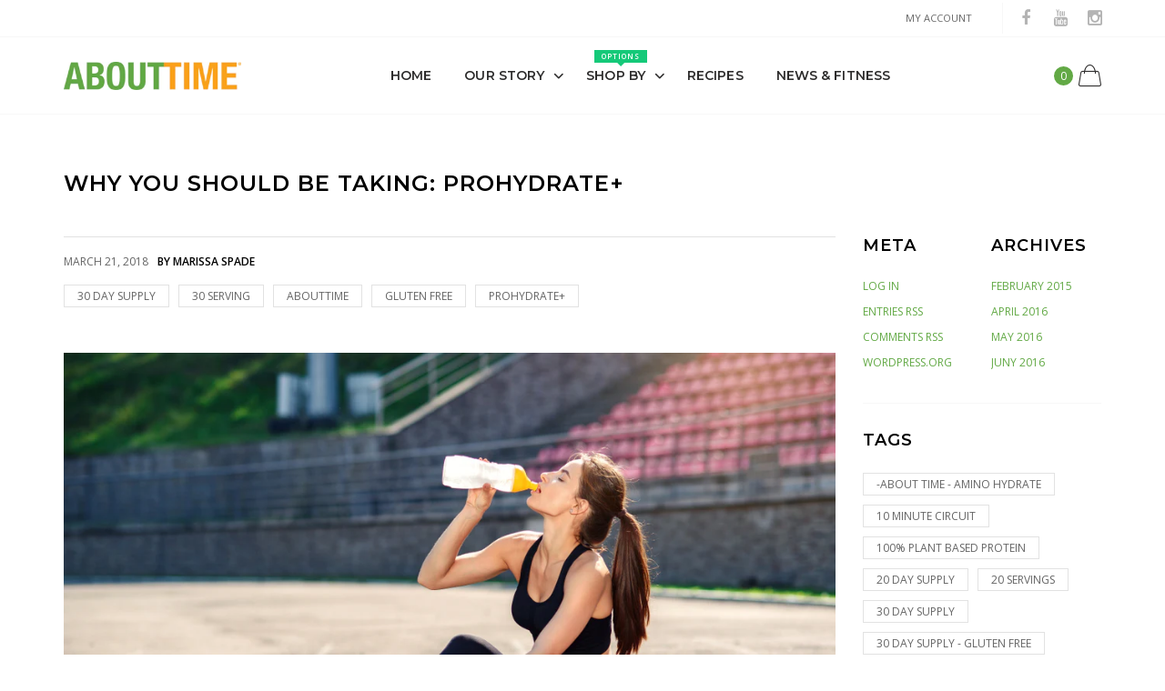

--- FILE ---
content_type: text/html; charset=utf-8
request_url: https://tryabouttime.com/blogs/news-fitness/why-you-should-be-taking-abouttime-prohydrate
body_size: 34651
content:

<!doctype html>
<!--[if IE 9]> <html class="ie9 no-js" lang="zxx"  itemscope itemtype="http://schema.org/WebPage"> <![endif]-->
<!--[if (gt IE 9)|!(IE)]><!--> <html class="no-js" lang="zxx"  itemscope itemtype="http://schema.org/WebPage"> <!--<![endif]-->
<head>
  <!-- Basic page needs ================================================== -->
<meta charset="utf-8">


<link rel="icon" href="//tryabouttime.com/cdn/shop/files/favicon_small.jpg?v=1613789218"  />
<!-- Goodwin Version 1.0.0 -->

<title> Why You Should Be Taking: ProHydrate+  
     &ndash; ABOUTTIME 
</title>

    <meta name="description" content="What is ProHydrate+? AboutTime ProHydrate+ is an intra/post workout formula that helps with hydration and muscle recovery. It is full of electrolytes, coconut water, and protein to help fuel your body in a healthy and natural way. It is only 73 calories and has 6 grams of carbohydrates, and no artificial colors or swee">

<!-- Social meta ================================================== -->


  <meta property="og:type" content="article">
  <meta property="og:title" content="Why You Should Be Taking: ProHydrate+">
  <meta property="og:url" content="https://tryabouttime.com/blogs/news-fitness/why-you-should-be-taking-abouttime-prohydrate">
  
    <meta property="og:image" content="http://tryabouttime.com/cdn/shop/articles/shutterstock_1018645192_1_1024x1024.jpg?v=1521490439">
    <meta property="og:image:secure_url" content="https://tryabouttime.com/cdn/shop/articles/shutterstock_1018645192_1_1024x1024.jpg?v=1521490439">
  
  


  <meta property="og:description" content="What is ProHydrate+? AboutTime ProHydrate+ is an intra/post workout formula that helps with hydration and muscle recovery. It is full of electrolytes, coconut water, and protein to help fuel your body in a healthy and natural way. It is only 73 calories and has 6 grams of carbohydrates, and no artificial colors or swee">


<meta property="og:site_name" content="ABOUTTIME">



  <meta name="twitter:card" content="summary_large_image">
  



  <meta name="twitter:title" content="Why You Should Be Taking: ProHydrate+">
  <meta name="twitter:description" content="AboutTime ProHydrate+ is an intra/post workout formula that helps with hydration and muscle recovery. It is full of electrolytes, coconut water, and protein to help fuel your body in a healthy and nat">
  
    <meta property="twitter:image" content="https://tryabouttime.com/cdn/shop/articles/shutterstock_1018645192_1_1024x1024.jpg?v=1521490439">
  

<!-- Helpers ================================================== -->
<link rel="canonical" href="https://tryabouttime.com/blogs/news-fitness/why-you-should-be-taking-abouttime-prohydrate">
<meta name="viewport" content="width=device-width, initial-scale=1, minimum-scale=1, maximum-scale=1">
<!-- Bootstrap core CSS -->
<link href="//tryabouttime.com/cdn/shop/t/8/assets/bootstrap.min.css?v=136590083850818610911544467486" rel="stylesheet" type="text/css" media="all" />
<!-- Vendor CSS -->
<link href="//tryabouttime.com/cdn/shop/t/8/assets/slick.css?v=39343063755255941261544467503" rel="stylesheet" type="text/css" media="all" />
<link href="//tryabouttime.com/cdn/shop/t/8/assets/jquery.fancybox.min.css?v=32046022409454516561544467496" rel="stylesheet" type="text/css" media="all" />
<link href="//tryabouttime.com/cdn/shop/t/8/assets/jquery.selectBox.css?v=45145739980712492421544467497" rel="stylesheet" type="text/css" media="all" />
<!-- Custom styles for this template -->

<link href="//tryabouttime.com/cdn/shop/t/8/assets/style.css?v=178607879322519884201544467506" rel="stylesheet" type="text/css" media="all" />
<link href="//tryabouttime.com/cdn/shop/t/8/assets/animate.min.css?v=124708464868505206441544467484" rel="stylesheet" type="text/css" media="all" />
<!--icon font-->
<link href="//tryabouttime.com/cdn/shop/t/8/assets/icomoon.css?v=132647227247604448891544467491" rel="stylesheet" type="text/css" media="all" />
<!-- Custom + rtl -->


    <link href="//tryabouttime.com/cdn/shop/t/8/assets/style-theme-light.scss.css?v=61496242793387859221544476351" rel="stylesheet" type="text/css" media="all" />


<link href="//tryabouttime.com/cdn/shop/t/8/assets/custom.css?v=135378681714990166531547760459" rel="stylesheet" type="text/css" media="all" />
<!--custom font-->
<link href="https://fonts.googleapis.com/css?family=Montserrat:100,100i,200,200i,300,300i,400,400i,500,500i,600,600i,700,700i,800,800i,900,900i" rel="stylesheet">
<link href="https://fonts.googleapis.com/css?family=Open+Sans:300,300i,400,400i,600,600i,700,700i,800,800i" rel="stylesheet">



  
  <link href="//fonts.googleapis.com/css?family=Open Sans" rel="stylesheet" type="text/css" media="all" />


  
  <link href="//fonts.googleapis.com/css?family=Montserrat" rel="stylesheet" type="text/css" media="all" />



<script src="//tryabouttime.com/cdn/shop/t/8/assets/jquery.min.js?v=98113469058130162841544467497" ></script>
<script src="//tryabouttime.com/cdn/shop/t/8/assets/jquery.cookie.min.js?v=36065365654607405641544467495" ></script>
<script>
    var price_format="${{amount}} USD";
    locale = [];
    window.shopCurrency = "USD";
    window.supported_currencies = "$:USD:United states dollars|€:EUR:Euro|£:GBP:United kingdom pounds|$:CAD:Canadian dollars";
    locales={
        recently_added_items:"Recently added item(s)&#x200E;",
        no_items_in_cart:"Your Cart is empty",
        remove:"Remove",
        edit:"Edit",
        price:"price",
        empty_minicart_text_1:"YOUR SHOPPING CART IS CURRENTLY EMPTY",
        empty_minicart_text_2:"Do not hesitate.",
        empty_minicart_text_3:"Check out our wide range of products!",
        recently_added_items:"Recently added item(s)&#x200E;",
        subtotal:"Subtotal",
        go_to_checkout:"Go to Checkout",
        view_cart:"view cart",
        qty:"Qty",
        apply:"Apply",
        added:"Added",
        add_to_cart:"Add to Cart",
        adding:"Adding...",
        days:"DAYS",
        hrs:"HRS",
        min:"MIN",
        sec:"SEC",
        inventory_error:"Unfortunately, there is no more products!"
    }
</script>
<style>
    .equal-height .prd  .prd-img-area {
        padding-top: 118.0%;
    }
</style>
  

<script>window.performance && window.performance.mark && window.performance.mark('shopify.content_for_header.start');</script><meta id="shopify-digital-wallet" name="shopify-digital-wallet" content="/19980473/digital_wallets/dialog">
<meta name="shopify-checkout-api-token" content="0ec473b9a69f0dddc021b6d7c438d08f">
<meta id="in-context-paypal-metadata" data-shop-id="19980473" data-venmo-supported="true" data-environment="production" data-locale="en_US" data-paypal-v4="true" data-currency="USD">
<link rel="alternate" type="application/atom+xml" title="Feed" href="/blogs/news-fitness.atom" />
<script async="async" src="/checkouts/internal/preloads.js?locale=en-US"></script>
<script id="apple-pay-shop-capabilities" type="application/json">{"shopId":19980473,"countryCode":"US","currencyCode":"USD","merchantCapabilities":["supports3DS"],"merchantId":"gid:\/\/shopify\/Shop\/19980473","merchantName":"ABOUTTIME","requiredBillingContactFields":["postalAddress","email","phone"],"requiredShippingContactFields":["postalAddress","email","phone"],"shippingType":"shipping","supportedNetworks":["visa","masterCard","amex","discover","jcb"],"total":{"type":"pending","label":"ABOUTTIME","amount":"1.00"},"shopifyPaymentsEnabled":false,"supportsSubscriptions":false}</script>
<script id="shopify-features" type="application/json">{"accessToken":"0ec473b9a69f0dddc021b6d7c438d08f","betas":["rich-media-storefront-analytics"],"domain":"tryabouttime.com","predictiveSearch":true,"shopId":19980473,"locale":"en"}</script>
<script>var Shopify = Shopify || {};
Shopify.shop = "try-about-time.myshopify.com";
Shopify.locale = "en";
Shopify.currency = {"active":"USD","rate":"1.0"};
Shopify.country = "US";
Shopify.theme = {"name":"goodwin-shopify-theme","id":43764842561,"schema_name":"Goodwin","schema_version":"1.0","theme_store_id":null,"role":"main"};
Shopify.theme.handle = "null";
Shopify.theme.style = {"id":null,"handle":null};
Shopify.cdnHost = "tryabouttime.com/cdn";
Shopify.routes = Shopify.routes || {};
Shopify.routes.root = "/";</script>
<script type="module">!function(o){(o.Shopify=o.Shopify||{}).modules=!0}(window);</script>
<script>!function(o){function n(){var o=[];function n(){o.push(Array.prototype.slice.apply(arguments))}return n.q=o,n}var t=o.Shopify=o.Shopify||{};t.loadFeatures=n(),t.autoloadFeatures=n()}(window);</script>
<script id="shop-js-analytics" type="application/json">{"pageType":"article"}</script>
<script defer="defer" async type="module" src="//tryabouttime.com/cdn/shopifycloud/shop-js/modules/v2/client.init-shop-cart-sync_BT-GjEfc.en.esm.js"></script>
<script defer="defer" async type="module" src="//tryabouttime.com/cdn/shopifycloud/shop-js/modules/v2/chunk.common_D58fp_Oc.esm.js"></script>
<script defer="defer" async type="module" src="//tryabouttime.com/cdn/shopifycloud/shop-js/modules/v2/chunk.modal_xMitdFEc.esm.js"></script>
<script type="module">
  await import("//tryabouttime.com/cdn/shopifycloud/shop-js/modules/v2/client.init-shop-cart-sync_BT-GjEfc.en.esm.js");
await import("//tryabouttime.com/cdn/shopifycloud/shop-js/modules/v2/chunk.common_D58fp_Oc.esm.js");
await import("//tryabouttime.com/cdn/shopifycloud/shop-js/modules/v2/chunk.modal_xMitdFEc.esm.js");

  window.Shopify.SignInWithShop?.initShopCartSync?.({"fedCMEnabled":true,"windoidEnabled":true});

</script>
<script>(function() {
  var isLoaded = false;
  function asyncLoad() {
    if (isLoaded) return;
    isLoaded = true;
    var urls = ["https:\/\/s3-eu-west-1.amazonaws.com\/shopify-autofill\/autofill-discount.min.js?shop=try-about-time.myshopify.com","https:\/\/formbuilder.hulkapps.com\/skeletopapp.js?shop=try-about-time.myshopify.com","https:\/\/accessibly.app\/public\/widget\/run.js?shop=try-about-time.myshopify.com","\/\/secure.apps.shappify.com\/apps\/bundle\/generate_bundle.php?shop=try-about-time.myshopify.com","\/\/bundles.boldapps.net\/bundles_install_check.js?shop=try-about-time.myshopify.com","https:\/\/gcdn.incartupsell.com\/ceich-ZLsiMGJdDcB5qL8yhTuQ.js?c=1766024912\u0026shop=try-about-time.myshopify.com"];
    for (var i = 0; i < urls.length; i++) {
      var s = document.createElement('script');
      s.type = 'text/javascript';
      s.async = true;
      s.src = urls[i];
      var x = document.getElementsByTagName('script')[0];
      x.parentNode.insertBefore(s, x);
    }
  };
  if(window.attachEvent) {
    window.attachEvent('onload', asyncLoad);
  } else {
    window.addEventListener('load', asyncLoad, false);
  }
})();</script>
<script id="__st">var __st={"a":19980473,"offset":-18000,"reqid":"3649eeea-84d5-4a7f-82bf-ced062f15758-1769111502","pageurl":"tryabouttime.com\/blogs\/news-fitness\/why-you-should-be-taking-abouttime-prohydrate","s":"articles-10855219265","u":"4180f41df984","p":"article","rtyp":"article","rid":10855219265};</script>
<script>window.ShopifyPaypalV4VisibilityTracking = true;</script>
<script id="captcha-bootstrap">!function(){'use strict';const t='contact',e='account',n='new_comment',o=[[t,t],['blogs',n],['comments',n],[t,'customer']],c=[[e,'customer_login'],[e,'guest_login'],[e,'recover_customer_password'],[e,'create_customer']],r=t=>t.map((([t,e])=>`form[action*='/${t}']:not([data-nocaptcha='true']) input[name='form_type'][value='${e}']`)).join(','),a=t=>()=>t?[...document.querySelectorAll(t)].map((t=>t.form)):[];function s(){const t=[...o],e=r(t);return a(e)}const i='password',u='form_key',d=['recaptcha-v3-token','g-recaptcha-response','h-captcha-response',i],f=()=>{try{return window.sessionStorage}catch{return}},m='__shopify_v',_=t=>t.elements[u];function p(t,e,n=!1){try{const o=window.sessionStorage,c=JSON.parse(o.getItem(e)),{data:r}=function(t){const{data:e,action:n}=t;return t[m]||n?{data:e,action:n}:{data:t,action:n}}(c);for(const[e,n]of Object.entries(r))t.elements[e]&&(t.elements[e].value=n);n&&o.removeItem(e)}catch(o){console.error('form repopulation failed',{error:o})}}const l='form_type',E='cptcha';function T(t){t.dataset[E]=!0}const w=window,h=w.document,L='Shopify',v='ce_forms',y='captcha';let A=!1;((t,e)=>{const n=(g='f06e6c50-85a8-45c8-87d0-21a2b65856fe',I='https://cdn.shopify.com/shopifycloud/storefront-forms-hcaptcha/ce_storefront_forms_captcha_hcaptcha.v1.5.2.iife.js',D={infoText:'Protected by hCaptcha',privacyText:'Privacy',termsText:'Terms'},(t,e,n)=>{const o=w[L][v],c=o.bindForm;if(c)return c(t,g,e,D).then(n);var r;o.q.push([[t,g,e,D],n]),r=I,A||(h.body.append(Object.assign(h.createElement('script'),{id:'captcha-provider',async:!0,src:r})),A=!0)});var g,I,D;w[L]=w[L]||{},w[L][v]=w[L][v]||{},w[L][v].q=[],w[L][y]=w[L][y]||{},w[L][y].protect=function(t,e){n(t,void 0,e),T(t)},Object.freeze(w[L][y]),function(t,e,n,w,h,L){const[v,y,A,g]=function(t,e,n){const i=e?o:[],u=t?c:[],d=[...i,...u],f=r(d),m=r(i),_=r(d.filter((([t,e])=>n.includes(e))));return[a(f),a(m),a(_),s()]}(w,h,L),I=t=>{const e=t.target;return e instanceof HTMLFormElement?e:e&&e.form},D=t=>v().includes(t);t.addEventListener('submit',(t=>{const e=I(t);if(!e)return;const n=D(e)&&!e.dataset.hcaptchaBound&&!e.dataset.recaptchaBound,o=_(e),c=g().includes(e)&&(!o||!o.value);(n||c)&&t.preventDefault(),c&&!n&&(function(t){try{if(!f())return;!function(t){const e=f();if(!e)return;const n=_(t);if(!n)return;const o=n.value;o&&e.removeItem(o)}(t);const e=Array.from(Array(32),(()=>Math.random().toString(36)[2])).join('');!function(t,e){_(t)||t.append(Object.assign(document.createElement('input'),{type:'hidden',name:u})),t.elements[u].value=e}(t,e),function(t,e){const n=f();if(!n)return;const o=[...t.querySelectorAll(`input[type='${i}']`)].map((({name:t})=>t)),c=[...d,...o],r={};for(const[a,s]of new FormData(t).entries())c.includes(a)||(r[a]=s);n.setItem(e,JSON.stringify({[m]:1,action:t.action,data:r}))}(t,e)}catch(e){console.error('failed to persist form',e)}}(e),e.submit())}));const S=(t,e)=>{t&&!t.dataset[E]&&(n(t,e.some((e=>e===t))),T(t))};for(const o of['focusin','change'])t.addEventListener(o,(t=>{const e=I(t);D(e)&&S(e,y())}));const B=e.get('form_key'),M=e.get(l),P=B&&M;t.addEventListener('DOMContentLoaded',(()=>{const t=y();if(P)for(const e of t)e.elements[l].value===M&&p(e,B);[...new Set([...A(),...v().filter((t=>'true'===t.dataset.shopifyCaptcha))])].forEach((e=>S(e,t)))}))}(h,new URLSearchParams(w.location.search),n,t,e,['guest_login'])})(!0,!0)}();</script>
<script integrity="sha256-4kQ18oKyAcykRKYeNunJcIwy7WH5gtpwJnB7kiuLZ1E=" data-source-attribution="shopify.loadfeatures" defer="defer" src="//tryabouttime.com/cdn/shopifycloud/storefront/assets/storefront/load_feature-a0a9edcb.js" crossorigin="anonymous"></script>
<script data-source-attribution="shopify.dynamic_checkout.dynamic.init">var Shopify=Shopify||{};Shopify.PaymentButton=Shopify.PaymentButton||{isStorefrontPortableWallets:!0,init:function(){window.Shopify.PaymentButton.init=function(){};var t=document.createElement("script");t.src="https://tryabouttime.com/cdn/shopifycloud/portable-wallets/latest/portable-wallets.en.js",t.type="module",document.head.appendChild(t)}};
</script>
<script data-source-attribution="shopify.dynamic_checkout.buyer_consent">
  function portableWalletsHideBuyerConsent(e){var t=document.getElementById("shopify-buyer-consent"),n=document.getElementById("shopify-subscription-policy-button");t&&n&&(t.classList.add("hidden"),t.setAttribute("aria-hidden","true"),n.removeEventListener("click",e))}function portableWalletsShowBuyerConsent(e){var t=document.getElementById("shopify-buyer-consent"),n=document.getElementById("shopify-subscription-policy-button");t&&n&&(t.classList.remove("hidden"),t.removeAttribute("aria-hidden"),n.addEventListener("click",e))}window.Shopify?.PaymentButton&&(window.Shopify.PaymentButton.hideBuyerConsent=portableWalletsHideBuyerConsent,window.Shopify.PaymentButton.showBuyerConsent=portableWalletsShowBuyerConsent);
</script>
<script data-source-attribution="shopify.dynamic_checkout.cart.bootstrap">document.addEventListener("DOMContentLoaded",(function(){function t(){return document.querySelector("shopify-accelerated-checkout-cart, shopify-accelerated-checkout")}if(t())Shopify.PaymentButton.init();else{new MutationObserver((function(e,n){t()&&(Shopify.PaymentButton.init(),n.disconnect())})).observe(document.body,{childList:!0,subtree:!0})}}));
</script>
<link id="shopify-accelerated-checkout-styles" rel="stylesheet" media="screen" href="https://tryabouttime.com/cdn/shopifycloud/portable-wallets/latest/accelerated-checkout-backwards-compat.css" crossorigin="anonymous">
<style id="shopify-accelerated-checkout-cart">
        #shopify-buyer-consent {
  margin-top: 1em;
  display: inline-block;
  width: 100%;
}

#shopify-buyer-consent.hidden {
  display: none;
}

#shopify-subscription-policy-button {
  background: none;
  border: none;
  padding: 0;
  text-decoration: underline;
  font-size: inherit;
  cursor: pointer;
}

#shopify-subscription-policy-button::before {
  box-shadow: none;
}

      </style>

<script>window.performance && window.performance.mark && window.performance.mark('shopify.content_for_header.end');</script>
  <link rel="stylesheet" href="https://use.fontawesome.com/releases/v5.6.3/css/all.css" integrity="sha384-UHRtZLI+pbxtHCWp1t77Bi1L4ZtiqrqD80Kn4Z8NTSRyMA2Fd33n5dQ8lWUE00s/" crossorigin="anonymous">
  
<!-- BEGIN app block: shopify://apps/starapps-variant-image/blocks/starapps-via-embed/2a01d106-3d10-48e8-ba53-5cb971217ac4 -->




    
      
      
      
      
        <script src="https://cdn.starapps.studio/apps/via/try-about-time/script-1754295383.js" async crossorigin="anonymous" data-theme-script="Goodwin"></script>
      
    

    

    
    
      <script src="https://cdn.shopify.com/extensions/019b8ded-e117-7ce2-a469-ec8f78d5408d/variant-image-automator-33/assets/store-front-error-tracking.js" via-js-type="error-tracking" defer></script>
    
    <script via-metafields>window.viaData = {
        limitOnProduct: null,
        viaStatus: null
      }
    </script>
<!-- END app block --><link href="https://monorail-edge.shopifysvc.com" rel="dns-prefetch">
<script>(function(){if ("sendBeacon" in navigator && "performance" in window) {try {var session_token_from_headers = performance.getEntriesByType('navigation')[0].serverTiming.find(x => x.name == '_s').description;} catch {var session_token_from_headers = undefined;}var session_cookie_matches = document.cookie.match(/_shopify_s=([^;]*)/);var session_token_from_cookie = session_cookie_matches && session_cookie_matches.length === 2 ? session_cookie_matches[1] : "";var session_token = session_token_from_headers || session_token_from_cookie || "";function handle_abandonment_event(e) {var entries = performance.getEntries().filter(function(entry) {return /monorail-edge.shopifysvc.com/.test(entry.name);});if (!window.abandonment_tracked && entries.length === 0) {window.abandonment_tracked = true;var currentMs = Date.now();var navigation_start = performance.timing.navigationStart;var payload = {shop_id: 19980473,url: window.location.href,navigation_start,duration: currentMs - navigation_start,session_token,page_type: "article"};window.navigator.sendBeacon("https://monorail-edge.shopifysvc.com/v1/produce", JSON.stringify({schema_id: "online_store_buyer_site_abandonment/1.1",payload: payload,metadata: {event_created_at_ms: currentMs,event_sent_at_ms: currentMs}}));}}window.addEventListener('pagehide', handle_abandonment_event);}}());</script>
<script id="web-pixels-manager-setup">(function e(e,d,r,n,o){if(void 0===o&&(o={}),!Boolean(null===(a=null===(i=window.Shopify)||void 0===i?void 0:i.analytics)||void 0===a?void 0:a.replayQueue)){var i,a;window.Shopify=window.Shopify||{};var t=window.Shopify;t.analytics=t.analytics||{};var s=t.analytics;s.replayQueue=[],s.publish=function(e,d,r){return s.replayQueue.push([e,d,r]),!0};try{self.performance.mark("wpm:start")}catch(e){}var l=function(){var e={modern:/Edge?\/(1{2}[4-9]|1[2-9]\d|[2-9]\d{2}|\d{4,})\.\d+(\.\d+|)|Firefox\/(1{2}[4-9]|1[2-9]\d|[2-9]\d{2}|\d{4,})\.\d+(\.\d+|)|Chrom(ium|e)\/(9{2}|\d{3,})\.\d+(\.\d+|)|(Maci|X1{2}).+ Version\/(15\.\d+|(1[6-9]|[2-9]\d|\d{3,})\.\d+)([,.]\d+|)( \(\w+\)|)( Mobile\/\w+|) Safari\/|Chrome.+OPR\/(9{2}|\d{3,})\.\d+\.\d+|(CPU[ +]OS|iPhone[ +]OS|CPU[ +]iPhone|CPU IPhone OS|CPU iPad OS)[ +]+(15[._]\d+|(1[6-9]|[2-9]\d|\d{3,})[._]\d+)([._]\d+|)|Android:?[ /-](13[3-9]|1[4-9]\d|[2-9]\d{2}|\d{4,})(\.\d+|)(\.\d+|)|Android.+Firefox\/(13[5-9]|1[4-9]\d|[2-9]\d{2}|\d{4,})\.\d+(\.\d+|)|Android.+Chrom(ium|e)\/(13[3-9]|1[4-9]\d|[2-9]\d{2}|\d{4,})\.\d+(\.\d+|)|SamsungBrowser\/([2-9]\d|\d{3,})\.\d+/,legacy:/Edge?\/(1[6-9]|[2-9]\d|\d{3,})\.\d+(\.\d+|)|Firefox\/(5[4-9]|[6-9]\d|\d{3,})\.\d+(\.\d+|)|Chrom(ium|e)\/(5[1-9]|[6-9]\d|\d{3,})\.\d+(\.\d+|)([\d.]+$|.*Safari\/(?![\d.]+ Edge\/[\d.]+$))|(Maci|X1{2}).+ Version\/(10\.\d+|(1[1-9]|[2-9]\d|\d{3,})\.\d+)([,.]\d+|)( \(\w+\)|)( Mobile\/\w+|) Safari\/|Chrome.+OPR\/(3[89]|[4-9]\d|\d{3,})\.\d+\.\d+|(CPU[ +]OS|iPhone[ +]OS|CPU[ +]iPhone|CPU IPhone OS|CPU iPad OS)[ +]+(10[._]\d+|(1[1-9]|[2-9]\d|\d{3,})[._]\d+)([._]\d+|)|Android:?[ /-](13[3-9]|1[4-9]\d|[2-9]\d{2}|\d{4,})(\.\d+|)(\.\d+|)|Mobile Safari.+OPR\/([89]\d|\d{3,})\.\d+\.\d+|Android.+Firefox\/(13[5-9]|1[4-9]\d|[2-9]\d{2}|\d{4,})\.\d+(\.\d+|)|Android.+Chrom(ium|e)\/(13[3-9]|1[4-9]\d|[2-9]\d{2}|\d{4,})\.\d+(\.\d+|)|Android.+(UC? ?Browser|UCWEB|U3)[ /]?(15\.([5-9]|\d{2,})|(1[6-9]|[2-9]\d|\d{3,})\.\d+)\.\d+|SamsungBrowser\/(5\.\d+|([6-9]|\d{2,})\.\d+)|Android.+MQ{2}Browser\/(14(\.(9|\d{2,})|)|(1[5-9]|[2-9]\d|\d{3,})(\.\d+|))(\.\d+|)|K[Aa][Ii]OS\/(3\.\d+|([4-9]|\d{2,})\.\d+)(\.\d+|)/},d=e.modern,r=e.legacy,n=navigator.userAgent;return n.match(d)?"modern":n.match(r)?"legacy":"unknown"}(),u="modern"===l?"modern":"legacy",c=(null!=n?n:{modern:"",legacy:""})[u],f=function(e){return[e.baseUrl,"/wpm","/b",e.hashVersion,"modern"===e.buildTarget?"m":"l",".js"].join("")}({baseUrl:d,hashVersion:r,buildTarget:u}),m=function(e){var d=e.version,r=e.bundleTarget,n=e.surface,o=e.pageUrl,i=e.monorailEndpoint;return{emit:function(e){var a=e.status,t=e.errorMsg,s=(new Date).getTime(),l=JSON.stringify({metadata:{event_sent_at_ms:s},events:[{schema_id:"web_pixels_manager_load/3.1",payload:{version:d,bundle_target:r,page_url:o,status:a,surface:n,error_msg:t},metadata:{event_created_at_ms:s}}]});if(!i)return console&&console.warn&&console.warn("[Web Pixels Manager] No Monorail endpoint provided, skipping logging."),!1;try{return self.navigator.sendBeacon.bind(self.navigator)(i,l)}catch(e){}var u=new XMLHttpRequest;try{return u.open("POST",i,!0),u.setRequestHeader("Content-Type","text/plain"),u.send(l),!0}catch(e){return console&&console.warn&&console.warn("[Web Pixels Manager] Got an unhandled error while logging to Monorail."),!1}}}}({version:r,bundleTarget:l,surface:e.surface,pageUrl:self.location.href,monorailEndpoint:e.monorailEndpoint});try{o.browserTarget=l,function(e){var d=e.src,r=e.async,n=void 0===r||r,o=e.onload,i=e.onerror,a=e.sri,t=e.scriptDataAttributes,s=void 0===t?{}:t,l=document.createElement("script"),u=document.querySelector("head"),c=document.querySelector("body");if(l.async=n,l.src=d,a&&(l.integrity=a,l.crossOrigin="anonymous"),s)for(var f in s)if(Object.prototype.hasOwnProperty.call(s,f))try{l.dataset[f]=s[f]}catch(e){}if(o&&l.addEventListener("load",o),i&&l.addEventListener("error",i),u)u.appendChild(l);else{if(!c)throw new Error("Did not find a head or body element to append the script");c.appendChild(l)}}({src:f,async:!0,onload:function(){if(!function(){var e,d;return Boolean(null===(d=null===(e=window.Shopify)||void 0===e?void 0:e.analytics)||void 0===d?void 0:d.initialized)}()){var d=window.webPixelsManager.init(e)||void 0;if(d){var r=window.Shopify.analytics;r.replayQueue.forEach((function(e){var r=e[0],n=e[1],o=e[2];d.publishCustomEvent(r,n,o)})),r.replayQueue=[],r.publish=d.publishCustomEvent,r.visitor=d.visitor,r.initialized=!0}}},onerror:function(){return m.emit({status:"failed",errorMsg:"".concat(f," has failed to load")})},sri:function(e){var d=/^sha384-[A-Za-z0-9+/=]+$/;return"string"==typeof e&&d.test(e)}(c)?c:"",scriptDataAttributes:o}),m.emit({status:"loading"})}catch(e){m.emit({status:"failed",errorMsg:(null==e?void 0:e.message)||"Unknown error"})}}})({shopId: 19980473,storefrontBaseUrl: "https://tryabouttime.com",extensionsBaseUrl: "https://extensions.shopifycdn.com/cdn/shopifycloud/web-pixels-manager",monorailEndpoint: "https://monorail-edge.shopifysvc.com/unstable/produce_batch",surface: "storefront-renderer",enabledBetaFlags: ["2dca8a86"],webPixelsConfigList: [{"id":"49578049","eventPayloadVersion":"v1","runtimeContext":"LAX","scriptVersion":"1","type":"CUSTOM","privacyPurposes":["MARKETING"],"name":"Meta pixel (migrated)"},{"id":"81035329","eventPayloadVersion":"v1","runtimeContext":"LAX","scriptVersion":"1","type":"CUSTOM","privacyPurposes":["ANALYTICS"],"name":"Google Analytics tag (migrated)"},{"id":"shopify-app-pixel","configuration":"{}","eventPayloadVersion":"v1","runtimeContext":"STRICT","scriptVersion":"0450","apiClientId":"shopify-pixel","type":"APP","privacyPurposes":["ANALYTICS","MARKETING"]},{"id":"shopify-custom-pixel","eventPayloadVersion":"v1","runtimeContext":"LAX","scriptVersion":"0450","apiClientId":"shopify-pixel","type":"CUSTOM","privacyPurposes":["ANALYTICS","MARKETING"]}],isMerchantRequest: false,initData: {"shop":{"name":"ABOUTTIME","paymentSettings":{"currencyCode":"USD"},"myshopifyDomain":"try-about-time.myshopify.com","countryCode":"US","storefrontUrl":"https:\/\/tryabouttime.com"},"customer":null,"cart":null,"checkout":null,"productVariants":[],"purchasingCompany":null},},"https://tryabouttime.com/cdn","fcfee988w5aeb613cpc8e4bc33m6693e112",{"modern":"","legacy":""},{"shopId":"19980473","storefrontBaseUrl":"https:\/\/tryabouttime.com","extensionBaseUrl":"https:\/\/extensions.shopifycdn.com\/cdn\/shopifycloud\/web-pixels-manager","surface":"storefront-renderer","enabledBetaFlags":"[\"2dca8a86\"]","isMerchantRequest":"false","hashVersion":"fcfee988w5aeb613cpc8e4bc33m6693e112","publish":"custom","events":"[[\"page_viewed\",{}]]"});</script><script>
  window.ShopifyAnalytics = window.ShopifyAnalytics || {};
  window.ShopifyAnalytics.meta = window.ShopifyAnalytics.meta || {};
  window.ShopifyAnalytics.meta.currency = 'USD';
  var meta = {"page":{"pageType":"article","resourceType":"article","resourceId":10855219265,"requestId":"3649eeea-84d5-4a7f-82bf-ced062f15758-1769111502"}};
  for (var attr in meta) {
    window.ShopifyAnalytics.meta[attr] = meta[attr];
  }
</script>
<script class="analytics">
  (function () {
    var customDocumentWrite = function(content) {
      var jquery = null;

      if (window.jQuery) {
        jquery = window.jQuery;
      } else if (window.Checkout && window.Checkout.$) {
        jquery = window.Checkout.$;
      }

      if (jquery) {
        jquery('body').append(content);
      }
    };

    var hasLoggedConversion = function(token) {
      if (token) {
        return document.cookie.indexOf('loggedConversion=' + token) !== -1;
      }
      return false;
    }

    var setCookieIfConversion = function(token) {
      if (token) {
        var twoMonthsFromNow = new Date(Date.now());
        twoMonthsFromNow.setMonth(twoMonthsFromNow.getMonth() + 2);

        document.cookie = 'loggedConversion=' + token + '; expires=' + twoMonthsFromNow;
      }
    }

    var trekkie = window.ShopifyAnalytics.lib = window.trekkie = window.trekkie || [];
    if (trekkie.integrations) {
      return;
    }
    trekkie.methods = [
      'identify',
      'page',
      'ready',
      'track',
      'trackForm',
      'trackLink'
    ];
    trekkie.factory = function(method) {
      return function() {
        var args = Array.prototype.slice.call(arguments);
        args.unshift(method);
        trekkie.push(args);
        return trekkie;
      };
    };
    for (var i = 0; i < trekkie.methods.length; i++) {
      var key = trekkie.methods[i];
      trekkie[key] = trekkie.factory(key);
    }
    trekkie.load = function(config) {
      trekkie.config = config || {};
      trekkie.config.initialDocumentCookie = document.cookie;
      var first = document.getElementsByTagName('script')[0];
      var script = document.createElement('script');
      script.type = 'text/javascript';
      script.onerror = function(e) {
        var scriptFallback = document.createElement('script');
        scriptFallback.type = 'text/javascript';
        scriptFallback.onerror = function(error) {
                var Monorail = {
      produce: function produce(monorailDomain, schemaId, payload) {
        var currentMs = new Date().getTime();
        var event = {
          schema_id: schemaId,
          payload: payload,
          metadata: {
            event_created_at_ms: currentMs,
            event_sent_at_ms: currentMs
          }
        };
        return Monorail.sendRequest("https://" + monorailDomain + "/v1/produce", JSON.stringify(event));
      },
      sendRequest: function sendRequest(endpointUrl, payload) {
        // Try the sendBeacon API
        if (window && window.navigator && typeof window.navigator.sendBeacon === 'function' && typeof window.Blob === 'function' && !Monorail.isIos12()) {
          var blobData = new window.Blob([payload], {
            type: 'text/plain'
          });

          if (window.navigator.sendBeacon(endpointUrl, blobData)) {
            return true;
          } // sendBeacon was not successful

        } // XHR beacon

        var xhr = new XMLHttpRequest();

        try {
          xhr.open('POST', endpointUrl);
          xhr.setRequestHeader('Content-Type', 'text/plain');
          xhr.send(payload);
        } catch (e) {
          console.log(e);
        }

        return false;
      },
      isIos12: function isIos12() {
        return window.navigator.userAgent.lastIndexOf('iPhone; CPU iPhone OS 12_') !== -1 || window.navigator.userAgent.lastIndexOf('iPad; CPU OS 12_') !== -1;
      }
    };
    Monorail.produce('monorail-edge.shopifysvc.com',
      'trekkie_storefront_load_errors/1.1',
      {shop_id: 19980473,
      theme_id: 43764842561,
      app_name: "storefront",
      context_url: window.location.href,
      source_url: "//tryabouttime.com/cdn/s/trekkie.storefront.46a754ac07d08c656eb845cfbf513dd9a18d4ced.min.js"});

        };
        scriptFallback.async = true;
        scriptFallback.src = '//tryabouttime.com/cdn/s/trekkie.storefront.46a754ac07d08c656eb845cfbf513dd9a18d4ced.min.js';
        first.parentNode.insertBefore(scriptFallback, first);
      };
      script.async = true;
      script.src = '//tryabouttime.com/cdn/s/trekkie.storefront.46a754ac07d08c656eb845cfbf513dd9a18d4ced.min.js';
      first.parentNode.insertBefore(script, first);
    };
    trekkie.load(
      {"Trekkie":{"appName":"storefront","development":false,"defaultAttributes":{"shopId":19980473,"isMerchantRequest":null,"themeId":43764842561,"themeCityHash":"13339731560008122671","contentLanguage":"en","currency":"USD","eventMetadataId":"402e4280-5a22-4992-ba13-211ccbec7ce5"},"isServerSideCookieWritingEnabled":true,"monorailRegion":"shop_domain","enabledBetaFlags":["65f19447"]},"Session Attribution":{},"S2S":{"facebookCapiEnabled":false,"source":"trekkie-storefront-renderer","apiClientId":580111}}
    );

    var loaded = false;
    trekkie.ready(function() {
      if (loaded) return;
      loaded = true;

      window.ShopifyAnalytics.lib = window.trekkie;

      var originalDocumentWrite = document.write;
      document.write = customDocumentWrite;
      try { window.ShopifyAnalytics.merchantGoogleAnalytics.call(this); } catch(error) {};
      document.write = originalDocumentWrite;

      window.ShopifyAnalytics.lib.page(null,{"pageType":"article","resourceType":"article","resourceId":10855219265,"requestId":"3649eeea-84d5-4a7f-82bf-ced062f15758-1769111502","shopifyEmitted":true});

      var match = window.location.pathname.match(/checkouts\/(.+)\/(thank_you|post_purchase)/)
      var token = match? match[1]: undefined;
      if (!hasLoggedConversion(token)) {
        setCookieIfConversion(token);
        
      }
    });


        var eventsListenerScript = document.createElement('script');
        eventsListenerScript.async = true;
        eventsListenerScript.src = "//tryabouttime.com/cdn/shopifycloud/storefront/assets/shop_events_listener-3da45d37.js";
        document.getElementsByTagName('head')[0].appendChild(eventsListenerScript);

})();</script>
  <script>
  if (!window.ga || (window.ga && typeof window.ga !== 'function')) {
    window.ga = function ga() {
      (window.ga.q = window.ga.q || []).push(arguments);
      if (window.Shopify && window.Shopify.analytics && typeof window.Shopify.analytics.publish === 'function') {
        window.Shopify.analytics.publish("ga_stub_called", {}, {sendTo: "google_osp_migration"});
      }
      console.error("Shopify's Google Analytics stub called with:", Array.from(arguments), "\nSee https://help.shopify.com/manual/promoting-marketing/pixels/pixel-migration#google for more information.");
    };
    if (window.Shopify && window.Shopify.analytics && typeof window.Shopify.analytics.publish === 'function') {
      window.Shopify.analytics.publish("ga_stub_initialized", {}, {sendTo: "google_osp_migration"});
    }
  }
</script>
<script
  defer
  src="https://tryabouttime.com/cdn/shopifycloud/perf-kit/shopify-perf-kit-3.0.4.min.js"
  data-application="storefront-renderer"
  data-shop-id="19980473"
  data-render-region="gcp-us-central1"
  data-page-type="article"
  data-theme-instance-id="43764842561"
  data-theme-name="Goodwin"
  data-theme-version="1.0"
  data-monorail-region="shop_domain"
  data-resource-timing-sampling-rate="10"
  data-shs="true"
  data-shs-beacon="true"
  data-shs-export-with-fetch="true"
  data-shs-logs-sample-rate="1"
  data-shs-beacon-endpoint="https://tryabouttime.com/api/collect"
></script>
</head>
<body class="theme-light page-article   boxed     is-dropdn-click       checkout-popup   " >
  <div id="shopify-section-header" class="shopify-section">





<header class="hdr hdr-style-4   hdr_sticky minicart-icon-style-1 hdr-mobile-style2">
    
    <!-- Mobile Menu -->
<div class="mobilemenu js-push-mbmenu">
    <div class="mobilemenu-content">
        <div class="mobilemenu-close mobilemenu-toggle">CLOSE</div>
        <div class="mobilemenu-scroll">
            <div class="mobilemenu-search"></div>
            <div class="nav-wrapper show-menu">
                <div class="nav-toggle">
                    <span class="nav-back"><i class="icon-arrow-left"></i></span>
                    <span class="nav-title"></span>
                </div>
                <ul class="nav nav-level-1">
                    
                        
                            
                                    <li> <a href="https://www.tryabouttime.com">Home</a><span class="arrow"></span>
                                        
                                        
                                        
                                        
                                    </li>
                            
                        
                            
                                    <li> <a href="/pages/about-time">Our Story</a><span class="arrow"></span>
                                        
                                        
                                        
                                            <ul>
                                                
                                                    <li >
                                                        
                                                            <a href="/pages/devenee-schumacher" title="">Meet The Founder</a>
                                                          <span class="arrow"></span>
                                                        
                                                    </li>
                                                
                                                    <li >
                                                        
                                                            <a href="/pages/podcast" title="">Podcast</a>
                                                          <span class="arrow"></span>
                                                        
                                                    </li>
                                                
                                            </ul>
                                        
                                        
                                    </li>
                            
                        
                            
                                    <li> <a href="/collections/all">Shop By<span class="menu-label menu-label--color4">Options</span></a><span class="arrow"></span>
                                        
                                    </li>
                            
                        
                            
                                    <li> <a href="/blogs/recipes">Recipes</a><span class="arrow"></span>
                                        
                                        
                                        
                                        
                                    </li>
                            
                        
                            
                                    <li> <a href="/blogs/news-fitness">News & Fitness</a><span class="arrow"></span>
                                        
                                        
                                        
                                        
                                    </li>
                            
                        
                    
                </ul>
            </div>
            <div class="mobilemenu-bottom">
            <div class="mobilemenu-currency"></div>
            <div class="mobilemenu-language"></div>
            <div class="mobilemenu-settings"></div>
        </div>
        </div>
    </div>
</div>
<!-- /Mobile Menu -->
    

<div class="hdr-mobile show-mobile">
    <div class="hdr-content">
        <div class="container">
            <!-- Menu Toggle -->
            <div class="menu-toggle"> <a href="#" class="mobilemenu-toggle"><i class="icon icon-menu"></i></a> </div>
            <!-- /Menu Toggle -->
            <div class="logo-holder">
          		<img src="https://cdn.shopify.com/s/files/1/1998/0473/files/AT-logo_copy_300x.jpg?v=1547749967" width="125px" height="20px">
          	</div>
            <div class="hdr-mobile-right">
                <div class="hdr-topline-right links-holder"></div>
                <div class="minicart-holder"></div>
            </div>
        </div>
    </div>
</div>
    <div class="hdr-desktop hide-mobile">
        <div class="hdr-topline">
            <div class="container">
                <div class="row">
                    <div class="col-auto hdr-topline-left">
                        
                    </div>
                    <div class="col-auto hdr-topline-right">
                        <div class="links-holder">
                            


                            

    
        <div class="dropdn dropdn_account only-text  ">
            <a href="#" class="dropdn-link"><i class="icon icon-person"></i><span>My Account</span></a>
            <div class="dropdn-content">
                <div class="container">
                    <div class="dropdn-close">CLOSE</div>
                    <ul>
                        <li><a href="/account"><i class="icon icon-person-fill"></i><span>My Account</span></a></li>
                        <li><a href="/account"><i class="icon icon-lock"></i><span>Log in</span></a></li>
                        <li><a href="/account/register"><i class="icon icon-person-fill-add"></i><span>Register</span></a></li>
                        <li><a href="/checkout"><i class="icon icon-check-box"></i><span>Checkout</span></a></li>
                    </ul>
                </div>
            </div>
        </div>
    


                            <!-- Header Currency -->

<div class="dropdn dropdn_currency header-currency  only-text" style="display:none">
        <div class="dropdn ">
                
                <a href="#" class="dropdn-link selected-currency"><i class="icon icon-global"></i><span>CURRENCY</span></a>
                

                <div class="dropdn-content">
                        <div class="container">
                                <ul class="currencies-list">
                                        
                                                
                                                <li class="USD"><a href="#" data-value="USD"><span>$ USD</span><span>United states dollars</span></a></li>
                                        
                                                
                                                <li class="EUR"><a href="#" data-value="EUR"><span>€ EUR</span><span>Euro</span></a></li>
                                        
                                                
                                                <li class="GBP"><a href="#" data-value="GBP"><span>£ GBP</span><span>United kingdom pounds</span></a></li>
                                        
                                                
                                                <li class="CAD"><a href="#" data-value="CAD"><span>$ CAD</span><span>Canadian dollars</span></a></li>
                                        
                                </ul>
                        </div>
                </div>
        </div>
</div>
<!-- /Header Currency -->
                        </div>
                        <div class="hdr-line-separate">
<ul class="social-list ">

    <li><a target="_blank" href="https://facebook.com/tryabouttime" title="ABOUTTIME on Facebook">
        <i class="icon icon-facebook"></i>
    </a></li>



    <li><a target="_blank" class="social-icons__link" href="https://youtube.com/tryabouttime" title="ABOUTTIME on YouTube">
            <i class="icon icon-youtube"></i>
        </a></li>


    <li><a target="_blank" href="https://instagram.com/tryabouttime" title="ABOUTTIME on Instagram">
            <i class="icon icon-instagram"></i>
        </a></li>







</ul>
</div>
                    </div>
                </div>
            </div>
        </div>
        <div class="hdr-content hide-mobile">
            <div class="container">
                <div class="row">
                    <div class="col-auto logo-holder">
                        <img src="https://cdn.shopify.com/s/files/1/1998/0473/files/AT-logo_copy_300x.jpg?v=1547749967" width="195px" height="31px">
                    </div>
                    <!--navigation-->
                    <div class="prev-menu-scroll icon-angle-left prev-menu-js"></div>
                    <div class="nav-holder">
                        <div class="hdr-nav">
                            
        <ul class="mmenu mmenu-js">
            
                
                        <li class="mmenu-item--simple title-home"><a href="https://www.tryabouttime.com">Home</a>
                            
                            
                            
                            
                        </li>
                
            
                
                        <li class="mmenu-item--simple title-our-story"><a href="/pages/about-time">Our Story</a>
                            
                            
                            
                                <div class="mmenu-submenu">
                                    <ul class="submenu-list">
                                        
                                            <li>
                                                
                                                    <a href="/pages/devenee-schumacher" title="">Meet The Founder</a>
                                                
                                                
                                            </li>
                                        
                                            <li>
                                                
                                                    <a href="/pages/podcast" title="">Podcast</a>
                                                
                                                
                                            </li>
                                        
                                    </ul>
                                </div>
                            
                            
                        </li>
                
            
                
                        <li class="mmenu-item--mega title-shop-by"><a href="/collections/all">Shop By<span class="menu-label menu-label--color4">Options</span></a>
                            
                            <div class="mmenu-submenu">
                              <div class="mmenu-submenu-inside">
                                <div class="container">
                                    
                                    <div class="mmenu-cols column-5">
                                        
                                        <div class="mmenu-col">
                                            
                                            
                                            <h3 class="submenu-title"><a href="/collections/whey-dairy" title="">Whey</a></h3>
                                            
                                            <h3 class="submenu-title"><a href="/collections/vegan" title="">Vegan</a></h3>
                                            
                                            <h3 class="submenu-title"><a href="/collections/functional-foods" title="">Functional Foods</a></h3>
                                            
                                            <h3 class="submenu-title"><a href="/collections/performance" title="">Performance</a></h3>
                                            
                                            <h3 class="submenu-title"><a href="/collections/recovery" title="">Recovery</a></h3>
                                            
                                            <h3 class="submenu-title"><a href="/collections/wellness" title="">Wellness</a></h3>
                                            
                                        </div>
                                        
                                        
                                        <div class="mmenu-col mmenu-col--double">
                                            <h3 class="submenu-title"><a>SHOP BY PRODUCT TYPE</a></h3>
                                            <ul class="submenu-list two-cols">
                                                
                                                
                                                    <li><a href="/products/new-whey-protein-isolate" title="">Whey Isolate Protein</a></li>
                                                
                                                    <li><a href="/products/vegan-protein" title="">Plant Based Protein</a></li>
                                                
                                                    <li><a href="/products/new-protein-pancakes" title="">Protein Pancakes</a></li>
                                                
                                                    <li><a href="/products/brownie-mix" title="">Vegan Protein Brownie</a></li>
                                                
                                                    <li><a href="/products/new-whey-protein-isolate-unflavored" title="">Unflavored Whey Protein</a></li>
                                                
                                                    <li><a href="/products/collagen" title="">Collagen</a></li>
                                                
                                                    <li><a href="/products/preworkout-energy-focus" title="">Preworkout</a></li>
                                                
                                                    <li><a href="/products/l-glutamine" title="">Glutamine</a></li>
                                                
                                                    <li><a href="/products/daily-cleanse" title="">Daily Cleanse</a></li>
                                                
                                                    <li><a href="/products/keto-shake" title="">Keto Shake</a></li>
                                                
                                            </ul>
                                            <a href="/collections/all" class="submenu-view-more">View More</a>
                                        </div>
                                        
                                        
                                        
                                        <div class="mmenu-col">
                                            <h3 class="submenu-title"><a href="#">SHOP BY PRICE</a></h3>
                                            <ul class="submenu-list">
                                                
                                                
                                                    <li><a href="#" title="">Under $10</a></li>
                                                
                                                    <li><a href="/collections/20-and-under" title="">$11 - $20</a></li>
                                                
                                                    <li><a href="/collections/21-30" title="">$21 - $30</a></li>
                                                
                                                    <li><a href="/collections/31-40" title="">$31 - $40</a></li>
                                                
                                                    <li><a href="/collections/41-60" title="">$41 - $60</a></li>
                                                
                                                    <li><a href="/collections/over-60" title="">$60 and Over</a></li>
                                                
                                            </ul>
                                            <a href="/collections/all" class="submenu-view-more">View More</a>
                                        </div>
                                        
                                    </div>
                                    
                                        <div class="mmenu-bottom">
                                            <div class="custom-text">
<span>FREE</span> STANDARD DELIVERY ON ORDERS OVER $ 150</div> <div class="custom-text">
<span>100%</span> naturally flavored</div> <div class="custom-text">
<span>24/7</span> customer support</div>
                                        </div>
                                    
                                </div>
                              </div>
                            </div>
                            
                        </li>
                
            
                
                        <li class="mmenu-item--simple title-recipes"><a href="/blogs/recipes">Recipes</a>
                            
                            
                            
                            
                        </li>
                
            
                
                        <li class="mmenu-item--simple title-news-fitness"><a href="/blogs/news-fitness">News & Fitness</a>
                            
                            
                            
                            
                        </li>
                
            
        </ul>

                        </div>
                    </div>
                    <div class="next-menu-scroll icon-angle-right next-menu-js"></div>
                    <!--//navigation-->
                    <div class="col-auto hdr-content-right">
                        <div class="search-holder">
                            
                        </div>
                        <div class="minicart-holder">
                            
<div class="minicart minicart-js">
    <a href="#" class="minicart-link">
        <i class="icon icon-handbag"></i>
        <span class="minicart-qty">0</span>
        <span class="minicart-title">Shopping Cart</span>
        <span class="minicart-total">$0.00</span>
    </a>
    <div class="minicart-drop">
        <div class="container">
            <div class="minicart-drop-close">CLOSE</div>
            <div class="minicart-drop-content">
            
                <div class="cart-empty mx-auto">
                    <div class="cart-empty-icon">
                        <i class="icon icon-handbag"></i>
                    </div>
                    <div class="cart-empty-text">
                        <h3 class="cart-empty-title">YOUR SHOPPING CART IS CURRENTLY EMPTY</h3>
                        <p>Do not hesitate. <a href="collections/all/">Check out our wide range of products!</a></p>
                    </div>
                </div>
            
            </div>
        </div>
    </div>
</div>

                        </div>
                    </div>
                </div>
            </div>
        </div>
    </div>
    <div class="sticky-holder compensate-for-scrollbar">
    <div class="container">
        <div class="row">
            <a href="#" class="mobilemenu-toggle show-mobile"><i class="icon icon-menu"></i></a>
            <div class="col-auto logo-holder-s">
          		
<a href="https://tryabouttime.com" title="ABOUTTIME" class="logo">
    
        
        <img src="//tryabouttime.com/cdn/shop/files/AT-logo_copy_small.jpg?v=1613791908" alt='ABOUTTIME' srcset="//tryabouttime.com/cdn/shop/files/AT-logo_copy_small.jpg?v=1613791908 1x, //tryabouttime.com/cdn/shopifycloud/storefront/assets/no-image-100-2a702f30_small@2x.gif 2x"/>
    
</a>
          	</div>
            <!--navigation-->
            <div class="prev-menu-scroll icon-angle-left prev-menu-js"></div>
            <div class="nav-holder-s"></div>
            <div class="next-menu-scroll icon-angle-right next-menu-js"></div>
            <!--//navigation-->
            <div class="col-auto minicart-holder-s"></div>
        </div></div>
</div>
</header>
</div>
  <div  class="page-content">
    


<div class="holder mt-0">
    <div class="container">
        <ul class="breadcrumbs">
            <li><a href="/"  title="Home">Home</a></li>
            
                <li><a href="/blogs/news-fitness" title="">News & Fitness</a></li>
                <li>Why You Should Be Taking: ProHydrate+</li>
            
        </ul>
    </div>
</div>




    


    
      
        <div id="shopify-section-article-template" class="shopify-section">






<div class="block offset-40">
    <div class="container">
        <!-- Page Title -->
        <div class="page-title page-title--blog">
            <div class="title">
                <h1>
                        Why You Should Be Taking: ProHydrate+
                    </h1>
            </div>
        </div>
        <!-- /Page Title -->
        <div class="row">

            
            <div class="col-md-9 aside" id="centerColumn">
                <div class="post-full">
                    <div class="post-bot">
                        <div class="post-date">March 21, 2018</div>
                        <span class="post-link">by Marissa Spade</span>
                        <div class="post-action">
                            
                        </div>
                    </div>
                    
                    <ul class="tags-list post-tags-list">
                        
                            <li><a href="/blogs/news-fitness/tagged/30-day-supply">30 Day Supply</a></li>
                        
                            <li><a href="/blogs/news-fitness/tagged/30-serving">30 Serving</a></li>
                        
                            <li><a href="/blogs/news-fitness/tagged/abouttime">abouttime</a></li>
                        
                            <li><a href="/blogs/news-fitness/tagged/gluten-free">gluten free</a></li>
                        
                            <li><a href="/blogs/news-fitness/tagged/prohydrate">Prohydrate+</a></li>
                        
                    </ul>
                    
                    <div class="post-img">
                        <a href="/blogs/news-fitness/why-you-should-be-taking-abouttime-prohydrate" class="post-img"><img src="//tryabouttime.com/cdn/shop/articles/shutterstock_1018645192_1.jpg?v=1521490439" alt="Why You Should Be Taking: ProHydrate+"></a>
                    </div>
                    <div class="post-text">
                        <p><strong>What is ProHydrate+?</strong></p>
<p>AboutTime ProHydrate+ is an intra/post workout formula that helps with hydration and muscle recovery. It is full of electrolytes, coconut water, and protein to help fuel your body in a healthy and natural way. It is only 73 calories and has 6 grams of carbohydrates, and no artificial colors or sweeteners, so it is your healthier choice for a sports drink. Let’s break it down by ingredients so you can see exactly why YOU should be taking ProHydrate+ for your workouts.</p>
<p> </p>
<h3><strong>Ingredients List: </strong></h3>
<p><strong>Whey Protein Isolate: </strong></p>
<p>Whey isolate protein is the purest form of whey and a complete protein. This type of protein is perfect for low-carb diets because they are typically low on sugar and carbs, if any, and contains low lactose levels. Whey Isolate is also easily digested and contains essential amino acids that your body needs. AboutTime whey isolate is a clean protein powder that contains no artificial fillers or additives. Whey isolate protein helps your muscles recover after a workout and also helps you to gain muscles.</p>
<p><strong> </strong></p>
<p>Note: If you read our article on the AboutTime AminoHydrate here: <a href="https://tryabouttime.com/blogs/news-fitness/why-you-should-be-taking-aminohydrate">https://tryabouttime.com/blogs/news-fitness/why-you-should-be-taking-aminohydrate</a>) then you are already familiar with the next two ingredients and it might just be a refresher on why they are important. If you have not read our AminoHydrate article, no worries, keep reading and then head over to that one next! 😊</p>
<p><strong>Coconut Water: </strong></p>
<p>Coconut water is second only to water as the purest liquids on the earth. It contains approximately 45 calories and 10 grams of natural sugar per cup. It is fat free five key electrolytes: sodium, potassium, calcium, magnesium, and phosphorus. It also contains multiple vitamins, minerals and phytochemicals that are ideal for human health.</p>
<p>Coconut water has so many health benefits, so there is absolutely a reason you see it trending all over these days. It is known to lower blood pressure, increase weight loss, increase athletic performance, boost energy, lower cholesterol, help reduce cellulite, and relax muscle tension. Sounds perfect, right? However, just because coconut water seems like the miracle water, it is still only second to water. Pure water is still the best for hydration and for replenishing your body. It should not replace water entirely, but act as an additional resource of hydration.</p>
<p>So why is it an ingredient in the AboutTime ProHydrate+? Formulated in a sports nutrition supplement, coconut can help with your overall hydration. It is just one of the key ingredients that makes ProHydrate+ such a great supplement.</p>
<p> </p>
<p><strong>Electrolytes:</strong></p>
<p>We’ve all heard about if electrolytes, you’ve definitely heard that you need to replenish them. We often hear the term electrolytes in terms of sports drinks and working out. This is accurate because your electrolytes are what keeps your body functioning properly. When we workout, the electrolytes get deposited into sweat glands and that is what releases that salty sweaty mixture on your skin. Without electrolytes, our cells would basically shrivel up and die or burst from being too full. They also help keep your body cooled down when your start to feel overheated.</p>
<p>In a supplement, additional electrolytes help to keep the hydration and keep your body from overheating. They are the perfect addition to the ingredients of ProHydrate, as your body is being challenged and it is important that your electrolytes are constantly being replenished.</p>
<p> <strong>Why You Should Be Taking AboutTime ProHydrate: </strong></p>
<p>After reading each of the ingredients in the AboutTime ProHydrate, it is pretty easy to see how it can help you refuel and recover both during and after an intense workout.</p>
<p>Taking AboutTime ProHydrate+ during or after a workout can help aid workout hydration, provide fuel, and help with muscle recovery/and muscle gain. It helps stimulate muscle protein synthesis to reduce muscle breakdown and helps the muscles restore glycogen supplies. When you are training intensely, your muscles are constantly being challenged and they need time to rebuild and repair. Taking a recovery supplement helps your muscles to recover, and lets you be less sore so that you can continue to train hard. When you take ProHydrate+, you are helping your muscles recover so that you can be less sore and continue to train hard. The coconut water and electrolytes help to keep you hydrated, as training hard can produce sweat and leave your body feeling tired and dehydrated.</p>
<p>Plus, it is gluten-free, soy-free, and all-natural, so you know exactly what you are putting into your body. No harmful artificial flavors, colors, or fillers. 73 calories, 10 grams of protein, 6 grams of carbohydrates and delicious flavors (coconut lime and strawberry watermelon). This is definitely your go-to recovery and hydration formula.</p>
<p>Want to learn more about AboutTime ProHydrate+ intra/post workout formula? Click here: <a href="https://tryabouttime.com/products/prohydrate-plus">https://tryabouttime.com/products/prohydrate-plus</a></p>
                    </div>
                    <div class="post-bot flex-wrap">
                        <div class="post-date">March 21, 2018</div>
                        <a href="#" class="post-link">by Marissa Spade</a>
                    </div>
                </div>

                
                
                



            </div>


            
                <div class="col-md-3 aside aside--right" id="sideColumn">
                    <div class="aside-block">
  <div class="two-cols">
    
      <div>
        <h2 class="text-uppercase">Meta</h2>
        <ul class="list list--nomarker">
          <li><a href="#">Log in</a></li><li><a href="#">Entries RSS</a></li><li><a href="#">Comments RSS</a></li><li><a href="#">WordPress.org</a></li>
        </ul>
      </div>
    
    
      <div>
        <h2 class="text-uppercase">Archives</h2>
        <ul class="list list--nomarker">
          <li><a href="#">February 2015</a></li><li><a href="#">April 2016</a></li><li><a href="#">May 2016</a></li><li><a href="#">Juny 2016</a></li>
        </ul>
      </div>
    
  </div>
</div>

  
    <div class="aside-block-delimiter"></div>
    <div class="aside-block">
      <h2 class="text-uppercase">Tags</h2>
      <ul class="tags-list">
        
          
            <li><a href="/blogs/news-fitness/tagged/about-time-amino-hydrate" title="Narrow search to articles also having tag -About Time - Amino Hydrate">-About Time - Amino Hydrate</a></li>
          
        
          
            <li><a href="/blogs/news-fitness/tagged/10-minute-circuit" title="Narrow search to articles also having tag 10 minute circuit">10 minute circuit</a></li>
          
        
          
            <li><a href="/blogs/news-fitness/tagged/100-plant-based-protein" title="Narrow search to articles also having tag 100% Plant based Protein­­">100% Plant based Protein­­</a></li>
          
        
          
            <li><a href="/blogs/news-fitness/tagged/20-day-supply" title="Narrow search to articles also having tag 20 Day Supply">20 Day Supply</a></li>
          
        
          
            <li><a href="/blogs/news-fitness/tagged/20-servings" title="Narrow search to articles also having tag 20 servings">20 servings</a></li>
          
        
          
            <li><a href="/blogs/news-fitness/tagged/30-day-supply" title="Narrow search to articles also having tag 30 Day Supply">30 Day Supply</a></li>
          
        
          
            <li><a href="/blogs/news-fitness/tagged/30-day-supply-gluten-free" title="Narrow search to articles also having tag 30 Day Supply - Gluten Free">30 Day Supply - Gluten Free</a></li>
          
        
          
            <li><a href="/blogs/news-fitness/tagged/30-serving" title="Narrow search to articles also having tag 30 Serving">30 Serving</a></li>
          
        
          
            <li><a href="/blogs/news-fitness/tagged/30-servings" title="Narrow search to articles also having tag 30 Servings">30 Servings</a></li>
          
        
          
            <li><a href="/blogs/news-fitness/tagged/32-day-supply" title="Narrow search to articles also having tag 32 Day Supply">32 Day Supply</a></li>
          
        
          
            <li><a href="/blogs/news-fitness/tagged/32-servings" title="Narrow search to articles also having tag 32 Servings">32 Servings</a></li>
          
        
          
            <li><a href="/blogs/news-fitness/tagged/45-day-supply" title="Narrow search to articles also having tag 45 Day Supply">45 Day Supply</a></li>
          
        
          
            <li><a href="/blogs/news-fitness/tagged/45-servings" title="Narrow search to articles also having tag 45 Servings">45 Servings</a></li>
          
        
          
            <li><a href="/blogs/news-fitness/tagged/5-workout-tips" title="Narrow search to articles also having tag 5 workout tips">5 workout tips</a></li>
          
        
          
            <li><a href="/blogs/news-fitness/tagged/50-day-supply" title="Narrow search to articles also having tag 50 Day Supply">50 Day Supply</a></li>
          
        
          
            <li><a href="/blogs/news-fitness/tagged/50-servings" title="Narrow search to articles also having tag 50 Servings">50 Servings</a></li>
          
        
          
            <li><a href="/blogs/news-fitness/tagged/6-pack-summer" title="Narrow search to articles also having tag 6-pack summer">6-pack summer</a></li>
          
        
          
            <li><a href="/blogs/news-fitness/tagged/ab-exercises" title="Narrow search to articles also having tag ab exercises">ab exercises</a></li>
          
        
          
            <li><a href="/blogs/news-fitness/tagged/ab-strength" title="Narrow search to articles also having tag ab strength">ab strength</a></li>
          
        
          
            <li><a href="/blogs/news-fitness/tagged/ab-training" title="Narrow search to articles also having tag ab training">ab training</a></li>
          
        
          
            <li><a href="/blogs/news-fitness/tagged/abdominal" title="Narrow search to articles also having tag abdominal">abdominal</a></li>
          
        
          
            <li><a href="/blogs/news-fitness/tagged/abdominal-strength" title="Narrow search to articles also having tag abdominal strength">abdominal strength</a></li>
          
        
          
            <li><a href="/blogs/news-fitness/tagged/abdominal-training" title="Narrow search to articles also having tag abdominal training">abdominal training</a></li>
          
        
          
            <li><a href="/blogs/news-fitness/tagged/about-time" title="Narrow search to articles also having tag About Time">About Time</a></li>
          
        
          
            <li><a href="/blogs/news-fitness/tagged/about-time-protein" title="Narrow search to articles also having tag about time protein">about time protein</a></li>
          
        
          
            <li><a href="/blogs/news-fitness/tagged/abouttime" title="Narrow search to articles also having tag abouttime">abouttime</a></li>
          
        
          
            <li><a href="/blogs/news-fitness/tagged/abouttime-protein" title="Narrow search to articles also having tag AboutTime protein">AboutTime protein</a></li>
          
        
          
            <li><a href="/blogs/news-fitness/tagged/abs" title="Narrow search to articles also having tag abs">abs</a></li>
          
        
          
            <li><a href="/blogs/news-fitness/tagged/accessory-work" title="Narrow search to articles also having tag accessory work">accessory work</a></li>
          
        
          
            <li><a href="/blogs/news-fitness/tagged/accomplish-goals" title="Narrow search to articles also having tag accomplish goals">accomplish goals</a></li>
          
        
          
            <li><a href="/blogs/news-fitness/tagged/achieve-goals" title="Narrow search to articles also having tag achieve goals">achieve goals</a></li>
          
        
          
            <li><a href="/blogs/news-fitness/tagged/achievement" title="Narrow search to articles also having tag achievement">achievement</a></li>
          
        
          
            <li><a href="/blogs/news-fitness/tagged/aching-muscles" title="Narrow search to articles also having tag Aching muscles">Aching muscles</a></li>
          
        
          
            <li><a href="/blogs/news-fitness/tagged/active-lifestyle" title="Narrow search to articles also having tag active lifestyle">active lifestyle</a></li>
          
        
          
            <li><a href="/blogs/news-fitness/tagged/active-vacation" title="Narrow search to articles also having tag active vacation">active vacation</a></li>
          
        
          
            <li><a href="/blogs/news-fitness/tagged/adding-lean-mass" title="Narrow search to articles also having tag adding lean mass">adding lean mass</a></li>
          
        
          
            <li><a href="/blogs/news-fitness/tagged/advanced-lunges" title="Narrow search to articles also having tag advanced lunges">advanced lunges</a></li>
          
        
          
            <li><a href="/blogs/news-fitness/tagged/advanced-training" title="Narrow search to articles also having tag advanced training">advanced training</a></li>
          
        
          
            <li><a href="/blogs/news-fitness/tagged/adversity" title="Narrow search to articles also having tag adversity">adversity</a></li>
          
        
          
            <li><a href="/blogs/news-fitness/tagged/advice" title="Narrow search to articles also having tag advice">advice</a></li>
          
        
          
            <li><a href="/blogs/news-fitness/tagged/aerobic" title="Narrow search to articles also having tag aerobic">aerobic</a></li>
          
        
          
            <li><a href="/blogs/news-fitness/tagged/aerobic-activity" title="Narrow search to articles also having tag aerobic activity">aerobic activity</a></li>
          
        
          
            <li><a href="/blogs/news-fitness/tagged/agility" title="Narrow search to articles also having tag agility">agility</a></li>
          
        
          
            <li><a href="/blogs/news-fitness/tagged/agility-training" title="Narrow search to articles also having tag agility training">agility training</a></li>
          
        
          
            <li><a href="/blogs/news-fitness/tagged/alkaline-environrment" title="Narrow search to articles also having tag alkaline environrment">alkaline environrment</a></li>
          
        
          
            <li><a href="/blogs/news-fitness/tagged/allergy" title="Narrow search to articles also having tag allergy">allergy</a></li>
          
        
          
            <li><a href="/blogs/news-fitness/tagged/almond-butter-binges" title="Narrow search to articles also having tag almond butter binges">almond butter binges</a></li>
          
        
          
            <li><a href="/blogs/news-fitness/tagged/almonds" title="Narrow search to articles also having tag almonds">almonds</a></li>
          
        
          
            <li><a href="/blogs/news-fitness/tagged/american-heart-association" title="Narrow search to articles also having tag american heart association">american heart association</a></li>
          
        
          
            <li><a href="/blogs/news-fitness/tagged/amino-acids" title="Narrow search to articles also having tag amino acids">amino acids</a></li>
          
        
          
            <li><a href="/blogs/news-fitness/tagged/amp-up-your-workout" title="Narrow search to articles also having tag amp up your workout">amp up your workout</a></li>
          
        
          
            <li><a href="/blogs/news-fitness/tagged/anabolic-effect" title="Narrow search to articles also having tag anabolic effect">anabolic effect</a></li>
          
        
          
            <li><a href="/blogs/news-fitness/tagged/anabolism" title="Narrow search to articles also having tag anabolism">anabolism</a></li>
          
        
          
            <li><a href="/blogs/news-fitness/tagged/anaerobic" title="Narrow search to articles also having tag anaerobic">anaerobic</a></li>
          
        
          
            <li><a href="/blogs/news-fitness/tagged/animal-proteins" title="Narrow search to articles also having tag animal proteins">animal proteins</a></li>
          
        
          
            <li><a href="/blogs/news-fitness/tagged/antioxidant-foods" title="Narrow search to articles also having tag antioxidant foods">antioxidant foods</a></li>
          
        
          
            <li><a href="/blogs/news-fitness/tagged/antioxidant-metabolism-boosting" title="Narrow search to articles also having tag antioxidant metabolism boosting">antioxidant metabolism boosting</a></li>
          
        
          
            <li><a href="/blogs/news-fitness/tagged/antioxidants" title="Narrow search to articles also having tag antioxidants">antioxidants</a></li>
          
        
          
            <li><a href="/blogs/news-fitness/tagged/april" title="Narrow search to articles also having tag april">april</a></li>
          
        
          
            <li><a href="/blogs/news-fitness/tagged/arm-training" title="Narrow search to articles also having tag arm training">arm training</a></li>
          
        
          
            <li><a href="/blogs/news-fitness/tagged/arm-workout" title="Narrow search to articles also having tag arm workout">arm workout</a></li>
          
        
          
            <li><a href="/blogs/news-fitness/tagged/art-of-chakra" title="Narrow search to articles also having tag art of chakra">art of chakra</a></li>
          
        
          
            <li><a href="/blogs/news-fitness/tagged/arthritis" title="Narrow search to articles also having tag arthritis">arthritis</a></li>
          
        
          
            <li><a href="/blogs/news-fitness/tagged/artificial-sweeteners" title="Narrow search to articles also having tag artificial sweeteners">artificial sweeteners</a></li>
          
        
          
            <li><a href="/blogs/news-fitness/tagged/asanas" title="Narrow search to articles also having tag asanas">asanas</a></li>
          
        
          
            <li><a href="/blogs/news-fitness/tagged/ask-the-trainer" title="Narrow search to articles also having tag Ask the Trainer">Ask the Trainer</a></li>
          
        
          
            <li><a href="/blogs/news-fitness/tagged/ask-the-trainer-q-a" title="Narrow search to articles also having tag Ask the Trainer Q&amp;A">Ask the Trainer Q&A</a></li>
          
        
          
            <li><a href="/blogs/news-fitness/tagged/at-home" title="Narrow search to articles also having tag at home">at home</a></li>
          
        
          
            <li><a href="/blogs/news-fitness/tagged/at-home-gym" title="Narrow search to articles also having tag at home gym">at home gym</a></li>
          
        
          
            <li><a href="/blogs/news-fitness/tagged/at-home-workouts" title="Narrow search to articles also having tag at home workouts">at home workouts</a></li>
          
        
          
            <li><a href="/blogs/news-fitness/tagged/at-home-training" title="Narrow search to articles also having tag at-home training">at-home training</a></li>
          
        
          
            <li><a href="/blogs/news-fitness/tagged/athlete" title="Narrow search to articles also having tag athlete">athlete</a></li>
          
        
          
            <li><a href="/blogs/news-fitness/tagged/athlete-training" title="Narrow search to articles also having tag athlete training">athlete training</a></li>
          
        
          
            <li><a href="/blogs/news-fitness/tagged/athlete-with-crohns-disease" title="Narrow search to articles also having tag athlete with crohn&#39;s disease">athlete with crohn's disease</a></li>
          
        
          
            <li><a href="/blogs/news-fitness/tagged/athletes" title="Narrow search to articles also having tag athletes">athletes</a></li>
          
        
          
            <li><a href="/blogs/news-fitness/tagged/athletes-young-athletes" title="Narrow search to articles also having tag athletes young athletes">athletes young athletes</a></li>
          
        
          
            <li><a href="/blogs/news-fitness/tagged/athletic" title="Narrow search to articles also having tag athletic">athletic</a></li>
          
        
          
            <li><a href="/blogs/news-fitness/tagged/athletic-coach" title="Narrow search to articles also having tag athletic coach">athletic coach</a></li>
          
        
          
            <li><a href="/blogs/news-fitness/tagged/athletic-performance" title="Narrow search to articles also having tag athletic performance">athletic performance</a></li>
          
        
          
            <li><a href="/blogs/news-fitness/tagged/athletic-skills" title="Narrow search to articles also having tag athletic skills">athletic skills</a></li>
          
        
          
            <li><a href="/blogs/news-fitness/tagged/athletic-trainer" title="Narrow search to articles also having tag athletic trainer">athletic trainer</a></li>
          
        
          
            <li><a href="/blogs/news-fitness/tagged/athletic-training" title="Narrow search to articles also having tag athletic training">athletic training</a></li>
          
        
          
            <li><a href="/blogs/news-fitness/tagged/athletics" title="Narrow search to articles also having tag athletics">athletics</a></li>
          
        
          
            <li><a href="/blogs/news-fitness/tagged/atleta-de-crossfit" title="Narrow search to articles also having tag Atleta de CrossFit">Atleta de CrossFit</a></li>
          
        
          
            <li><a href="/blogs/news-fitness/tagged/aux-2-0" title="Narrow search to articles also having tag Aux 2.0">Aux 2.0</a></li>
          
        
          
            <li><a href="/blogs/news-fitness/tagged/avocado" title="Narrow search to articles also having tag avocado">avocado</a></li>
          
        
          
            <li><a href="/blogs/news-fitness/tagged/awareness" title="Narrow search to articles also having tag awareness">awareness</a></li>
          
        
          
            <li><a href="/blogs/news-fitness/tagged/bad-carbs" title="Narrow search to articles also having tag bad carbs">bad carbs</a></li>
          
        
          
            <li><a href="/blogs/news-fitness/tagged/baking-with-protein" title="Narrow search to articles also having tag baking with protein">baking with protein</a></li>
          
        
          
            <li><a href="/blogs/news-fitness/tagged/balance" title="Narrow search to articles also having tag balance">balance</a></li>
          
        
          
            <li><a href="/blogs/news-fitness/tagged/balance-training" title="Narrow search to articles also having tag balance training">balance training</a></li>
          
        
          
            <li><a href="/blogs/news-fitness/tagged/balanced-plate" title="Narrow search to articles also having tag balanced plate">balanced plate</a></li>
          
        
          
            <li><a href="/blogs/news-fitness/tagged/balancing-act-time-management" title="Narrow search to articles also having tag balancing act. time management">balancing act. time management</a></li>
          
        
          
            <li><a href="/blogs/news-fitness/tagged/banana-muffins" title="Narrow search to articles also having tag banana muffins">banana muffins</a></li>
          
        
          
            <li><a href="/blogs/news-fitness/tagged/bananas" title="Narrow search to articles also having tag bananas">bananas</a></li>
          
        
          
            <li><a href="/blogs/news-fitness/tagged/barbell" title="Narrow search to articles also having tag barbell">barbell</a></li>
          
        
          
            <li><a href="/blogs/news-fitness/tagged/barbell-training" title="Narrow search to articles also having tag barbell training">barbell training</a></li>
          
        
          
            <li><a href="/blogs/news-fitness/tagged/bariatric-surgery" title="Narrow search to articles also having tag bariatric surgery">bariatric surgery</a></li>
          
        
          
            <li><a href="/blogs/news-fitness/tagged/basal-metabolic-rate" title="Narrow search to articles also having tag basal metabolic rate">basal metabolic rate</a></li>
          
        
          
            <li><a href="/blogs/news-fitness/tagged/basics" title="Narrow search to articles also having tag basics">basics</a></li>
          
        
          
            <li><a href="/blogs/news-fitness/tagged/bcaa" title="Narrow search to articles also having tag bcaa">bcaa</a></li>
          
        
          
            <li><a href="/blogs/news-fitness/tagged/be-an-athlete" title="Narrow search to articles also having tag be an athlete">be an athlete</a></li>
          
        
          
            <li><a href="/blogs/news-fitness/tagged/be-healthy" title="Narrow search to articles also having tag be healthy">be healthy</a></li>
          
        
          
            <li><a href="/blogs/news-fitness/tagged/be-prepared" title="Narrow search to articles also having tag be prepared">be prepared</a></li>
          
        
          
            <li><a href="/blogs/news-fitness/tagged/be-smart" title="Narrow search to articles also having tag be smart">be smart</a></li>
          
        
          
            <li><a href="/blogs/news-fitness/tagged/bean-pasta" title="Narrow search to articles also having tag bean pasta">bean pasta</a></li>
          
        
          
            <li><a href="/blogs/news-fitness/tagged/bench-press" title="Narrow search to articles also having tag bench press">bench press</a></li>
          
        
          
            <li><a href="/blogs/news-fitness/tagged/beta-alanine" title="Narrow search to articles also having tag beta alanine">beta alanine</a></li>
          
        
          
            <li><a href="/blogs/news-fitness/tagged/beta-alanine" title="Narrow search to articles also having tag Beta-Alanine">Beta-Alanine</a></li>
          
        
          
            <li><a href="/blogs/news-fitness/tagged/bicep-curls" title="Narrow search to articles also having tag bicep curls">bicep curls</a></li>
          
        
          
            <li><a href="/blogs/news-fitness/tagged/biceps" title="Narrow search to articles also having tag biceps">biceps</a></li>
          
        
          
            <li><a href="/blogs/news-fitness/tagged/bike-rides" title="Narrow search to articles also having tag bike rides">bike rides</a></li>
          
        
          
            <li><a href="/blogs/news-fitness/tagged/bikini" title="Narrow search to articles also having tag bikini">bikini</a></li>
          
        
          
            <li><a href="/blogs/news-fitness/tagged/binge-eating" title="Narrow search to articles also having tag binge eating">binge eating</a></li>
          
        
          
            <li><a href="/blogs/news-fitness/tagged/bioavailability" title="Narrow search to articles also having tag bioavailability">bioavailability</a></li>
          
        
          
            <li><a href="/blogs/news-fitness/tagged/biolayne" title="Narrow search to articles also having tag biolayne">biolayne</a></li>
          
        
          
            <li><a href="/blogs/news-fitness/tagged/biology" title="Narrow search to articles also having tag biology">biology</a></li>
          
        
          
            <li><a href="/blogs/news-fitness/tagged/biomechanics" title="Narrow search to articles also having tag biomechanics">biomechanics</a></li>
          
        
          
            <li><a href="/blogs/news-fitness/tagged/blog" title="Narrow search to articles also having tag blog">blog</a></li>
          
        
          
            <li><a href="/blogs/news-fitness/tagged/blog-series" title="Narrow search to articles also having tag blog series">blog series</a></li>
          
        
          
            <li><a href="/blogs/news-fitness/tagged/blogilates" title="Narrow search to articles also having tag blogilates">blogilates</a></li>
          
        
          
            <li><a href="/blogs/news-fitness/tagged/blood-sugar" title="Narrow search to articles also having tag blood sugar">blood sugar</a></li>
          
        
          
            <li><a href="/blogs/news-fitness/tagged/blood-sugar-management" title="Narrow search to articles also having tag blood sugar management">blood sugar management</a></li>
          
        
          
            <li><a href="/blogs/news-fitness/tagged/bmr" title="Narrow search to articles also having tag BMR">BMR</a></li>
          
        
          
            <li><a href="/blogs/news-fitness/tagged/body" title="Narrow search to articles also having tag body">body</a></li>
          
        
          
            <li><a href="/blogs/news-fitness/tagged/body-by-hannah" title="Narrow search to articles also having tag body by hannah">body by hannah</a></li>
          
        
          
            <li><a href="/blogs/news-fitness/tagged/body-composition" title="Narrow search to articles also having tag body composition">body composition</a></li>
          
        
          
            <li><a href="/blogs/news-fitness/tagged/body-dismorphic-disorder" title="Narrow search to articles also having tag body dismorphic disorder">body dismorphic disorder</a></li>
          
        
          
            <li><a href="/blogs/news-fitness/tagged/body-health" title="Narrow search to articles also having tag body health">body health</a></li>
          
        
          
            <li><a href="/blogs/news-fitness/tagged/body-image" title="Narrow search to articles also having tag body image">body image</a></li>
          
        
          
            <li><a href="/blogs/news-fitness/tagged/body-mechanics" title="Narrow search to articles also having tag body mechanics">body mechanics</a></li>
          
        
          
            <li><a href="/blogs/news-fitness/tagged/body-shaming" title="Narrow search to articles also having tag body shaming">body shaming</a></li>
          
        
          
            <li><a href="/blogs/news-fitness/tagged/body-weight" title="Narrow search to articles also having tag body weight">body weight</a></li>
          
        
          
            <li><a href="/blogs/news-fitness/tagged/body-weight-exercise" title="Narrow search to articles also having tag body weight exercise">body weight exercise</a></li>
          
        
          
            <li><a href="/blogs/news-fitness/tagged/bodybuilder" title="Narrow search to articles also having tag bodybuilder">bodybuilder</a></li>
          
        
          
            <li><a href="/blogs/news-fitness/tagged/bodybuilding" title="Narrow search to articles also having tag bodybuilding">bodybuilding</a></li>
          
        
          
            <li><a href="/blogs/news-fitness/tagged/bodybuilding-com" title="Narrow search to articles also having tag bodybuilding.com">bodybuilding.com</a></li>
          
        
          
            <li><a href="/blogs/news-fitness/tagged/bodyweight" title="Narrow search to articles also having tag bodyweight">bodyweight</a></li>
          
        
          
            <li><a href="/blogs/news-fitness/tagged/bodyweight-training" title="Narrow search to articles also having tag bodyweight training">bodyweight training</a></li>
          
        
          
            <li><a href="/blogs/news-fitness/tagged/bodyweightexercises" title="Narrow search to articles also having tag bodyweightexercises">bodyweightexercises</a></li>
          
        
          
            <li><a href="/blogs/news-fitness/tagged/boost" title="Narrow search to articles also having tag boost">boost</a></li>
          
        
          
            <li><a href="/blogs/news-fitness/tagged/boostmetabolism" title="Narrow search to articles also having tag boostmetabolism">boostmetabolism</a></li>
          
        
          
            <li><a href="/blogs/news-fitness/tagged/booty-exercises" title="Narrow search to articles also having tag booty-exercises">booty-exercises</a></li>
          
        
          
            <li><a href="/blogs/news-fitness/tagged/bowels" title="Narrow search to articles also having tag bowels">bowels</a></li>
          
        
          
            <li><a href="/blogs/news-fitness/tagged/box" title="Narrow search to articles also having tag box">box</a></li>
          
        
          
            <li><a href="/blogs/news-fitness/tagged/box-life" title="Narrow search to articles also having tag box life">box life</a></li>
          
        
          
            <li><a href="/blogs/news-fitness/tagged/brain-functioning" title="Narrow search to articles also having tag brain functioning">brain functioning</a></li>
          
        
          
            <li><a href="/blogs/news-fitness/tagged/branch-chain-amino-acids" title="Narrow search to articles also having tag branch chain amino acids">branch chain amino acids</a></li>
          
        
          
            <li><a href="/blogs/news-fitness/tagged/branch-chain-aminos" title="Narrow search to articles also having tag branch chain aminos">branch chain aminos</a></li>
          
        
          
            <li><a href="/blogs/news-fitness/tagged/breakfast" title="Narrow search to articles also having tag Breakfast">Breakfast</a></li>
          
        
          
            <li><a href="/blogs/news-fitness/tagged/breakfast-bowls" title="Narrow search to articles also having tag breakfast bowls">breakfast bowls</a></li>
          
        
          
            <li><a href="/blogs/news-fitness/tagged/breakfast-foods" title="Narrow search to articles also having tag breakfast foods">breakfast foods</a></li>
          
        
          
            <li><a href="/blogs/news-fitness/tagged/breakfast-ideas" title="Narrow search to articles also having tag breakfast ideas">breakfast ideas</a></li>
          
        
          
            <li><a href="/blogs/news-fitness/tagged/breast-cancer" title="Narrow search to articles also having tag breast cancer">breast cancer</a></li>
          
        
          
            <li><a href="/blogs/news-fitness/tagged/breast-cancer-awareness" title="Narrow search to articles also having tag breast cancer awareness">breast cancer awareness</a></li>
          
        
          
            <li><a href="/blogs/news-fitness/tagged/breast-health" title="Narrow search to articles also having tag breast health">breast health</a></li>
          
        
          
            <li><a href="/blogs/news-fitness/tagged/breaststroke" title="Narrow search to articles also having tag breaststroke">breaststroke</a></li>
          
        
          
            <li><a href="/blogs/news-fitness/tagged/breath" title="Narrow search to articles also having tag breath">breath</a></li>
          
        
          
            <li><a href="/blogs/news-fitness/tagged/breath-techniques" title="Narrow search to articles also having tag breath techniques">breath techniques</a></li>
          
        
          
            <li><a href="/blogs/news-fitness/tagged/breathing" title="Narrow search to articles also having tag breathing">breathing</a></li>
          
        
          
            <li><a href="/blogs/news-fitness/tagged/breathing-techniques" title="Narrow search to articles also having tag breathing techniques">breathing techniques</a></li>
          
        
          
            <li><a href="/blogs/news-fitness/tagged/build-lean-mass" title="Narrow search to articles also having tag build lean mass">build lean mass</a></li>
          
        
          
            <li><a href="/blogs/news-fitness/tagged/building-glutes" title="Narrow search to articles also having tag building glutes">building glutes</a></li>
          
        
          
            <li><a href="/blogs/news-fitness/tagged/building-your-legs" title="Narrow search to articles also having tag building your legs">building your legs</a></li>
          
        
          
            <li><a href="/blogs/news-fitness/tagged/bulk-season" title="Narrow search to articles also having tag bulk season">bulk season</a></li>
          
        
          
            <li><a href="/blogs/news-fitness/tagged/bulking" title="Narrow search to articles also having tag bulking">bulking</a></li>
          
        
          
            <li><a href="/blogs/news-fitness/tagged/burn-calories" title="Narrow search to articles also having tag burn calories">burn calories</a></li>
          
        
          
            <li><a href="/blogs/news-fitness/tagged/burncalories" title="Narrow search to articles also having tag burncalories">burncalories</a></li>
          
        
          
            <li><a href="/blogs/news-fitness/tagged/burpees" title="Narrow search to articles also having tag burpees">burpees</a></li>
          
        
          
            <li><a href="/blogs/news-fitness/tagged/business-expansion" title="Narrow search to articles also having tag business expansion">business expansion</a></li>
          
        
          
            <li><a href="/blogs/news-fitness/tagged/business-growth" title="Narrow search to articles also having tag business growth">business growth</a></li>
          
        
          
            <li><a href="/blogs/news-fitness/tagged/busy-life" title="Narrow search to articles also having tag busy life">busy life</a></li>
          
        
          
            <li><a href="/blogs/news-fitness/tagged/butt-kicks" title="Narrow search to articles also having tag butt kicks">butt kicks</a></li>
          
        
          
            <li><a href="/blogs/news-fitness/tagged/butt-exercises" title="Narrow search to articles also having tag butt-exercises">butt-exercises</a></li>
          
        
          
            <li><a href="/blogs/news-fitness/tagged/caffeine-pre-workout" title="Narrow search to articles also having tag caffeine pre workout">caffeine pre workout</a></li>
          
        
          
            <li><a href="/blogs/news-fitness/tagged/calming" title="Narrow search to articles also having tag calming">calming</a></li>
          
        
          
            <li><a href="/blogs/news-fitness/tagged/calories" title="Narrow search to articles also having tag calories">calories</a></li>
          
        
          
            <li><a href="/blogs/news-fitness/tagged/carb-counting" title="Narrow search to articles also having tag carb counting">carb counting</a></li>
          
        
          
            <li><a href="/blogs/news-fitness/tagged/carb-cycling" title="Narrow search to articles also having tag carb cycling">carb cycling</a></li>
          
        
          
            <li><a href="/blogs/news-fitness/tagged/carbihydrates" title="Narrow search to articles also having tag carbihydrates">carbihydrates</a></li>
          
        
          
            <li><a href="/blogs/news-fitness/tagged/carbohydrates" title="Narrow search to articles also having tag carbohydrates">carbohydrates</a></li>
          
        
          
            <li><a href="/blogs/news-fitness/tagged/carbs" title="Narrow search to articles also having tag carbs">carbs</a></li>
          
        
          
            <li><a href="/blogs/news-fitness/tagged/cardio" title="Narrow search to articles also having tag cardio">cardio</a></li>
          
        
          
            <li><a href="/blogs/news-fitness/tagged/cardio-workouts" title="Narrow search to articles also having tag cardio workouts">cardio workouts</a></li>
          
        
          
            <li><a href="/blogs/news-fitness/tagged/cardiovascular-training" title="Narrow search to articles also having tag cardiovascular training">cardiovascular training</a></li>
          
        
          
            <li><a href="/blogs/news-fitness/tagged/carnosine" title="Narrow search to articles also having tag carnosine">carnosine</a></li>
          
        
          
            <li><a href="/blogs/news-fitness/tagged/carrot-juice" title="Narrow search to articles also having tag carrot juice">carrot juice</a></li>
          
        
          
            <li><a href="/blogs/news-fitness/tagged/casein" title="Narrow search to articles also having tag casein">casein</a></li>
          
        
          
            <li><a href="/blogs/news-fitness/tagged/casein-protein" title="Narrow search to articles also having tag casein protein">casein protein</a></li>
          
        
          
            <li><a href="/blogs/news-fitness/tagged/casein-protein-blend" title="Narrow search to articles also having tag Casein Protein Blend">Casein Protein Blend</a></li>
          
        
          
            <li><a href="/blogs/news-fitness/tagged/catabolism" title="Narrow search to articles also having tag catabolism">catabolism</a></li>
          
        
          
            <li><a href="/blogs/news-fitness/tagged/celebrate" title="Narrow search to articles also having tag celebrate">celebrate</a></li>
          
        
          
            <li><a href="/blogs/news-fitness/tagged/celiac-disease" title="Narrow search to articles also having tag celiac disease">celiac disease</a></li>
          
        
          
            <li><a href="/blogs/news-fitness/tagged/chakra" title="Narrow search to articles also having tag chakra">chakra</a></li>
          
        
          
            <li><a href="/blogs/news-fitness/tagged/chakra-chart" title="Narrow search to articles also having tag chakra chart">chakra chart</a></li>
          
        
          
            <li><a href="/blogs/news-fitness/tagged/challenge" title="Narrow search to articles also having tag challenge">challenge</a></li>
          
        
          
            <li><a href="/blogs/news-fitness/tagged/change-your-diet" title="Narrow search to articles also having tag change your diet">change your diet</a></li>
          
        
          
            <li><a href="/blogs/news-fitness/tagged/chest" title="Narrow search to articles also having tag chest">chest</a></li>
          
        
          
            <li><a href="/blogs/news-fitness/tagged/chest-to-bar-pull-ups" title="Narrow search to articles also having tag chest to bar pull ups">chest to bar pull ups</a></li>
          
        
          
            <li><a href="/blogs/news-fitness/tagged/chocolate-chip-cookies" title="Narrow search to articles also having tag chocolate chip cookies">chocolate chip cookies</a></li>
          
        
          
            <li><a href="/blogs/news-fitness/tagged/chocolate-protein" title="Narrow search to articles also having tag chocolate protein">chocolate protein</a></li>
          
        
          
            <li><a href="/blogs/news-fitness/tagged/choices" title="Narrow search to articles also having tag choices">choices</a></li>
          
        
          
            <li><a href="/blogs/news-fitness/tagged/christy-adkins" title="Narrow search to articles also having tag Christy Adkins">Christy Adkins</a></li>
          
        
          
            <li><a href="/blogs/news-fitness/tagged/circuit-training" title="Narrow search to articles also having tag circuit training">circuit training</a></li>
          
        
          
            <li><a href="/blogs/news-fitness/tagged/clarity" title="Narrow search to articles also having tag clarity">clarity</a></li>
          
        
          
            <li><a href="/blogs/news-fitness/tagged/clean-and-jerk" title="Narrow search to articles also having tag clean and jerk">clean and jerk</a></li>
          
        
          
            <li><a href="/blogs/news-fitness/tagged/clean-eating" title="Narrow search to articles also having tag clean eating">clean eating</a></li>
          
        
          
            <li><a href="/blogs/news-fitness/tagged/cleanse" title="Narrow search to articles also having tag cleanse">cleanse</a></li>
          
        
          
            <li><a href="/blogs/news-fitness/tagged/clear-minded" title="Narrow search to articles also having tag clear minded">clear minded</a></li>
          
        
          
            <li><a href="/blogs/news-fitness/tagged/coach" title="Narrow search to articles also having tag coach">coach</a></li>
          
        
          
            <li><a href="/blogs/news-fitness/tagged/coaching" title="Narrow search to articles also having tag coaching">coaching</a></li>
          
        
          
            <li><a href="/blogs/news-fitness/tagged/coaching-tips" title="Narrow search to articles also having tag coaching tips">coaching tips</a></li>
          
        
          
            <li><a href="/blogs/news-fitness/tagged/cocktails" title="Narrow search to articles also having tag cocktails">cocktails</a></li>
          
        
          
            <li><a href="/blogs/news-fitness/tagged/coconut" title="Narrow search to articles also having tag coconut">coconut</a></li>
          
        
          
            <li><a href="/blogs/news-fitness/tagged/coconut-flour" title="Narrow search to articles also having tag coconut flour">coconut flour</a></li>
          
        
          
            <li><a href="/blogs/news-fitness/tagged/coconut-oil" title="Narrow search to articles also having tag coconut oil">coconut oil</a></li>
          
        
          
            <li><a href="/blogs/news-fitness/tagged/coconut-wraps" title="Narrow search to articles also having tag coconut wraps">coconut wraps</a></li>
          
        
          
            <li><a href="/blogs/news-fitness/tagged/college-lacrosse" title="Narrow search to articles also having tag college lacrosse">college lacrosse</a></li>
          
        
          
            <li><a href="/blogs/news-fitness/tagged/collegiate-athlete" title="Narrow search to articles also having tag collegiate athlete">collegiate athlete</a></li>
          
        
          
            <li><a href="/blogs/news-fitness/tagged/colors-sweetener" title="Narrow search to articles also having tag colors &amp; sweetener">colors & sweetener</a></li>
          
        
          
            <li><a href="/blogs/news-fitness/tagged/competicion" title="Narrow search to articles also having tag competición">competición</a></li>
          
        
          
            <li><a href="/blogs/news-fitness/tagged/competition" title="Narrow search to articles also having tag competition">competition</a></li>
          
        
          
            <li><a href="/blogs/news-fitness/tagged/confidence" title="Narrow search to articles also having tag confidence">confidence</a></li>
          
        
          
            <li><a href="/blogs/news-fitness/tagged/conjugate-method" title="Narrow search to articles also having tag conjugate method">conjugate method</a></li>
          
        
          
            <li><a href="/blogs/news-fitness/tagged/consciousness" title="Narrow search to articles also having tag consciousness">consciousness</a></li>
          
        
          
            <li><a href="/blogs/news-fitness/tagged/cook-outs" title="Narrow search to articles also having tag cook outs">cook outs</a></li>
          
        
          
            <li><a href="/blogs/news-fitness/tagged/cookies" title="Narrow search to articles also having tag cookies">cookies</a></li>
          
        
          
            <li><a href="/blogs/news-fitness/tagged/coordination" title="Narrow search to articles also having tag coordination">coordination</a></li>
          
        
          
            <li><a href="/blogs/news-fitness/tagged/core" title="Narrow search to articles also having tag core">core</a></li>
          
        
          
            <li><a href="/blogs/news-fitness/tagged/core-exercises" title="Narrow search to articles also having tag core exercises">core exercises</a></li>
          
        
          
            <li><a href="/blogs/news-fitness/tagged/core-movements" title="Narrow search to articles also having tag core movements">core movements</a></li>
          
        
          
            <li><a href="/blogs/news-fitness/tagged/core-strength" title="Narrow search to articles also having tag core strength">core strength</a></li>
          
        
          
            <li><a href="/blogs/news-fitness/tagged/core-training" title="Narrow search to articles also having tag core training">core training</a></li>
          
        
          
            <li><a href="/blogs/news-fitness/tagged/core-workouts" title="Narrow search to articles also having tag core workouts">core workouts</a></li>
          
        
          
            <li><a href="/blogs/news-fitness/tagged/couch-stretch" title="Narrow search to articles also having tag couch stretch">couch stretch</a></li>
          
        
          
            <li><a href="/blogs/news-fitness/tagged/count-macros" title="Narrow search to articles also having tag count macros">count macros</a></li>
          
        
          
            <li><a href="/blogs/news-fitness/tagged/courtney-walker" title="Narrow search to articles also having tag Courtney Walker">Courtney Walker</a></li>
          
        
          
            <li><a href="/blogs/news-fitness/tagged/crackers" title="Narrow search to articles also having tag Crackers">Crackers</a></li>
          
        
          
            <li><a href="/blogs/news-fitness/tagged/creatine" title="Narrow search to articles also having tag creatine">creatine</a></li>
          
        
          
            <li><a href="/blogs/news-fitness/tagged/crohns-disease" title="Narrow search to articles also having tag Crohn&#39;s Disease">Crohn's Disease</a></li>
          
        
          
            <li><a href="/blogs/news-fitness/tagged/cross-training" title="Narrow search to articles also having tag cross training">cross training</a></li>
          
        
          
            <li><a href="/blogs/news-fitness/tagged/crossfit" title="Narrow search to articles also having tag CrossFit">CrossFit</a></li>
          
        
          
            <li><a href="/blogs/news-fitness/tagged/crossfit-2015" title="Narrow search to articles also having tag crossfit 2015">crossfit 2015</a></li>
          
        
          
            <li><a href="/blogs/news-fitness/tagged/crossfit-athlete" title="Narrow search to articles also having tag crossfit athlete">crossfit athlete</a></li>
          
        
          
            <li><a href="/blogs/news-fitness/tagged/crossfit-chick" title="Narrow search to articles also having tag Crossfit chick">Crossfit chick</a></li>
          
        
          
            <li><a href="/blogs/news-fitness/tagged/crossfit-coach" title="Narrow search to articles also having tag CrossFit Coach">CrossFit Coach</a></li>
          
        
          
            <li><a href="/blogs/news-fitness/tagged/crossfit-coaching" title="Narrow search to articles also having tag crossfit coaching">crossfit coaching</a></li>
          
        
          
            <li><a href="/blogs/news-fitness/tagged/crossfit-female" title="Narrow search to articles also having tag crossfit female">crossfit female</a></li>
          
        
          
            <li><a href="/blogs/news-fitness/tagged/crossfit-for-kids" title="Narrow search to articles also having tag CrossFit for kids">CrossFit for kids</a></li>
          
        
          
            <li><a href="/blogs/news-fitness/tagged/crossfit-games" title="Narrow search to articles also having tag crossfit games">crossfit games</a></li>
          
        
          
            <li><a href="/blogs/news-fitness/tagged/crossfit-inspiration" title="Narrow search to articles also having tag crossfit inspiration">crossfit inspiration</a></li>
          
        
          
            <li><a href="/blogs/news-fitness/tagged/crossfit-lifts" title="Narrow search to articles also having tag crossfit lifts">crossfit lifts</a></li>
          
        
          
            <li><a href="/blogs/news-fitness/tagged/crossfit-movements" title="Narrow search to articles also having tag crossfit movements">crossfit movements</a></li>
          
        
          
            <li><a href="/blogs/news-fitness/tagged/crossfit-open" title="Narrow search to articles also having tag crossfit open">crossfit open</a></li>
          
        
          
            <li><a href="/blogs/news-fitness/tagged/crossfit-regionals" title="Narrow search to articles also having tag crossfit regionals">crossfit regionals</a></li>
          
        
          
            <li><a href="/blogs/news-fitness/tagged/crossfit-teens" title="Narrow search to articles also having tag CrossFit teens">CrossFit teens</a></li>
          
        
          
            <li><a href="/blogs/news-fitness/tagged/crossfit-trainer" title="Narrow search to articles also having tag crossfit trainer">crossfit trainer</a></li>
          
        
          
            <li><a href="/blogs/news-fitness/tagged/crossfit-training" title="Narrow search to articles also having tag CrossFit training">CrossFit training</a></li>
          
        
          
            <li><a href="/blogs/news-fitness/tagged/crossfit-training-guide" title="Narrow search to articles also having tag crossfit training guide">crossfit training guide</a></li>
          
        
          
            <li><a href="/blogs/news-fitness/tagged/crossfit-wod" title="Narrow search to articles also having tag CrossFit WOD">CrossFit WOD</a></li>
          
        
          
            <li><a href="/blogs/news-fitness/tagged/crossfit-women" title="Narrow search to articles also having tag crossfit women">crossfit women</a></li>
          
        
          
            <li><a href="/blogs/news-fitness/tagged/crow-pose" title="Narrow search to articles also having tag crow pose">crow pose</a></li>
          
        
          
            <li><a href="/blogs/news-fitness/tagged/crunches" title="Narrow search to articles also having tag crunches">crunches</a></li>
          
        
          
            <li><a href="/blogs/news-fitness/tagged/csf" title="Narrow search to articles also having tag csf">csf</a></li>
          
        
          
            <li><a href="/blogs/news-fitness/tagged/curtsy-lunge" title="Narrow search to articles also having tag curtsy lunge">curtsy lunge</a></li>
          
        
          
            <li><a href="/blogs/news-fitness/tagged/cycling" title="Narrow search to articles also having tag cycling">cycling</a></li>
          
        
          
            <li><a href="/blogs/news-fitness/tagged/daily-burn" title="Narrow search to articles also having tag daily burn">daily burn</a></li>
          
        
          
            <li><a href="/blogs/news-fitness/tagged/daily-cleanse" title="Narrow search to articles also having tag Daily Cleanse">Daily Cleanse</a></li>
          
        
          
            <li><a href="/blogs/news-fitness/tagged/daily-goals" title="Narrow search to articles also having tag daily goals">daily goals</a></li>
          
        
          
            <li><a href="/blogs/news-fitness/tagged/daily-lives" title="Narrow search to articles also having tag daily lives">daily lives</a></li>
          
        
          
            <li><a href="/blogs/news-fitness/tagged/daily-wod" title="Narrow search to articles also having tag daily wod">daily wod</a></li>
          
        
          
            <li><a href="/blogs/news-fitness/tagged/daily-workouts" title="Narrow search to articles also having tag Daily Workouts">Daily Workouts</a></li>
          
        
          
            <li><a href="/blogs/news-fitness/tagged/dairy" title="Narrow search to articles also having tag dairy">dairy</a></li>
          
        
          
            <li><a href="/blogs/news-fitness/tagged/deadlift" title="Narrow search to articles also having tag deadlift">deadlift</a></li>
          
        
          
            <li><a href="/blogs/news-fitness/tagged/deadlifts" title="Narrow search to articles also having tag deadlifts">deadlifts</a></li>
          
        
          
            <li><a href="/blogs/news-fitness/tagged/dehydration" title="Narrow search to articles also having tag dehydration">dehydration</a></li>
          
        
          
            <li><a href="/blogs/news-fitness/tagged/desserts" title="Narrow search to articles also having tag Desserts">Desserts</a></li>
          
        
          
            <li><a href="/blogs/news-fitness/tagged/determination" title="Narrow search to articles also having tag determination">determination</a></li>
          
        
          
            <li><a href="/blogs/news-fitness/tagged/diabetes" title="Narrow search to articles also having tag diabetes">diabetes</a></li>
          
        
          
            <li><a href="/blogs/news-fitness/tagged/diabetes-management" title="Narrow search to articles also having tag diabetes management">diabetes management</a></li>
          
        
          
            <li><a href="/blogs/news-fitness/tagged/diabetes-meal-plan" title="Narrow search to articles also having tag diabetes meal plan">diabetes meal plan</a></li>
          
        
          
            <li><a href="/blogs/news-fitness/tagged/diabetes-prevention" title="Narrow search to articles also having tag diabetes prevention">diabetes prevention</a></li>
          
        
          
            <li><a href="/blogs/news-fitness/tagged/diabetes-support" title="Narrow search to articles also having tag diabetes support">diabetes support</a></li>
          
        
          
            <li><a href="/blogs/news-fitness/tagged/diet" title="Narrow search to articles also having tag diet">diet</a></li>
          
        
          
            <li><a href="/blogs/news-fitness/tagged/diet-and-nutrition" title="Narrow search to articles also having tag Diet and Nutrition">Diet and Nutrition</a></li>
          
        
          
            <li><a href="/blogs/news-fitness/tagged/diet-and-nutriton" title="Narrow search to articles also having tag diet and nutriton">diet and nutriton</a></li>
          
        
          
            <li><a href="/blogs/news-fitness/tagged/diet-during-pregnancy" title="Narrow search to articles also having tag diet during pregnancy">diet during pregnancy</a></li>
          
        
          
            <li><a href="/blogs/news-fitness/tagged/diet-tips" title="Narrow search to articles also having tag diet tips">diet tips</a></li>
          
        
          
            <li><a href="/blogs/news-fitness/tagged/dietary-changes" title="Narrow search to articles also having tag dietary changes">dietary changes</a></li>
          
        
          
            <li><a href="/blogs/news-fitness/tagged/dietary-intake" title="Narrow search to articles also having tag dietary intake">dietary intake</a></li>
          
        
          
            <li><a href="/blogs/news-fitness/tagged/dietary-restrictions" title="Narrow search to articles also having tag dietary restrictions">dietary restrictions</a></li>
          
        
          
            <li><a href="/blogs/news-fitness/tagged/dietician" title="Narrow search to articles also having tag dietician">dietician</a></li>
          
        
          
            <li><a href="/blogs/news-fitness/tagged/dietician-corner" title="Narrow search to articles also having tag dietician corner">dietician corner</a></li>
          
        
          
            <li><a href="/blogs/news-fitness/tagged/dietician-q-a" title="Narrow search to articles also having tag Dietician Q&amp;A">Dietician Q&A</a></li>
          
        
          
            <li><a href="/blogs/news-fitness/tagged/dieticians-corner" title="Narrow search to articles also having tag Dieticians Corner">Dieticians Corner</a></li>
          
        
          
            <li><a href="/blogs/news-fitness/tagged/dieting" title="Narrow search to articles also having tag dieting">dieting</a></li>
          
        
          
            <li><a href="/blogs/news-fitness/tagged/diets" title="Narrow search to articles also having tag diets">diets</a></li>
          
        
          
            <li><a href="/blogs/news-fitness/tagged/digestion-tips" title="Narrow search to articles also having tag digestion tips">digestion tips</a></li>
          
        
          
            <li><a href="/blogs/news-fitness/tagged/digestive-issues" title="Narrow search to articles also having tag digestive issues">digestive issues</a></li>
          
        
          
            <li><a href="/blogs/news-fitness/tagged/digestive-tips" title="Narrow search to articles also having tag digestive tips">digestive tips</a></li>
          
        
          
            <li><a href="/blogs/news-fitness/tagged/dip" title="Narrow search to articles also having tag dip">dip</a></li>
          
        
          
            <li><a href="/blogs/news-fitness/tagged/dirty-bulk" title="Narrow search to articles also having tag dirty bulk">dirty bulk</a></li>
          
        
          
            <li><a href="/blogs/news-fitness/tagged/double-unders" title="Narrow search to articles also having tag double unders">double unders</a></li>
          
        
          
            <li><a href="/blogs/news-fitness/tagged/doubleleglifts" title="Narrow search to articles also having tag doubleleglifts">doubleleglifts</a></li>
          
        
          
            <li><a href="/blogs/news-fitness/tagged/drills" title="Narrow search to articles also having tag drills">drills</a></li>
          
        
          
            <li><a href="/blogs/news-fitness/tagged/drink-water" title="Narrow search to articles also having tag drink water">drink water</a></li>
          
        
          
            <li><a href="/blogs/news-fitness/tagged/eat-clean" title="Narrow search to articles also having tag eat clean">eat clean</a></li>
          
        
          
            <li><a href="/blogs/news-fitness/tagged/eat-healthy" title="Narrow search to articles also having tag eat healthy">eat healthy</a></li>
          
        
          
            <li><a href="/blogs/news-fitness/tagged/eat-well" title="Narrow search to articles also having tag eat well">eat well</a></li>
          
        
          
            <li><a href="/blogs/news-fitness/tagged/eating-disorders" title="Narrow search to articles also having tag eating disorders">eating disorders</a></li>
          
        
          
            <li><a href="/blogs/news-fitness/tagged/effects-of-sugar" title="Narrow search to articles also having tag effects of sugar">effects of sugar</a></li>
          
        
          
            <li><a href="/blogs/news-fitness/tagged/elliptical" title="Narrow search to articles also having tag Elliptical">Elliptical</a></li>
          
        
          
            <li><a href="/blogs/news-fitness/tagged/endurance" title="Narrow search to articles also having tag endurance">endurance</a></li>
          
        
          
            <li><a href="/blogs/news-fitness/tagged/energy" title="Narrow search to articles also having tag energy">energy</a></li>
          
        
          
            <li><a href="/blogs/news-fitness/tagged/energy-boost" title="Narrow search to articles also having tag energy boost">energy boost</a></li>
          
        
          
            <li><a href="/blogs/news-fitness/tagged/enhance-performance" title="Narrow search to articles also having tag enhance performance">enhance performance</a></li>
          
        
          
            <li><a href="/blogs/news-fitness/tagged/entrenamiento" title="Narrow search to articles also having tag Entrenamiento">Entrenamiento</a></li>
          
        
          
            <li><a href="/blogs/news-fitness/tagged/errores" title="Narrow search to articles also having tag Errores">Errores</a></li>
          
        
          
            <li><a href="/blogs/news-fitness/tagged/espanol" title="Narrow search to articles also having tag Espanol">Espanol</a></li>
          
        
          
            <li><a href="/blogs/news-fitness/tagged/essential-amino-acids" title="Narrow search to articles also having tag essential amino acids">essential amino acids</a></li>
          
        
          
            <li><a href="/blogs/news-fitness/tagged/essential-nutrients" title="Narrow search to articles also having tag essential nutrients">essential nutrients</a></li>
          
        
          
            <li><a href="/blogs/news-fitness/tagged/exercise" title="Narrow search to articles also having tag exercise">exercise</a></li>
          
        
          
            <li><a href="/blogs/news-fitness/tagged/exercise-as-medicine" title="Narrow search to articles also having tag exercise as medicine">exercise as medicine</a></li>
          
        
          
            <li><a href="/blogs/news-fitness/tagged/exercise-execution" title="Narrow search to articles also having tag exercise execution">exercise execution</a></li>
          
        
          
            <li><a href="/blogs/news-fitness/tagged/exercise-for-health" title="Narrow search to articles also having tag exercise for health">exercise for health</a></li>
          
        
          
            <li><a href="/blogs/news-fitness/tagged/exercises" title="Narrow search to articles also having tag exercises">exercises</a></li>
          
        
          
            <li><a href="/blogs/news-fitness/tagged/exercises-for-pregnant-women" title="Narrow search to articles also having tag exercises for pregnant women">exercises for pregnant women</a></li>
          
        
          
            <li><a href="/blogs/news-fitness/tagged/explosive-power" title="Narrow search to articles also having tag explosive power">explosive power</a></li>
          
        
          
            <li><a href="/blogs/news-fitness/tagged/fad-diets" title="Narrow search to articles also having tag fad diets">fad diets</a></li>
          
        
          
            <li><a href="/blogs/news-fitness/tagged/fall-training" title="Narrow search to articles also having tag fall training">fall training</a></li>
          
        
          
            <li><a href="/blogs/news-fitness/tagged/family" title="Narrow search to articles also having tag family">family</a></li>
          
        
          
            <li><a href="/blogs/news-fitness/tagged/family-dinner" title="Narrow search to articles also having tag family dinner">family dinner</a></li>
          
        
          
            <li><a href="/blogs/news-fitness/tagged/family-travels" title="Narrow search to articles also having tag family travels">family travels</a></li>
          
        
          
            <li><a href="/blogs/news-fitness/tagged/family-vacation" title="Narrow search to articles also having tag family vacation">family vacation</a></li>
          
        
          
            <li><a href="/blogs/news-fitness/tagged/fast-twitch-muscle-fiber" title="Narrow search to articles also having tag fast twitch muscle fiber">fast twitch muscle fiber</a></li>
          
        
          
            <li><a href="/blogs/news-fitness/tagged/fat-loss" title="Narrow search to articles also having tag fat loss">fat loss</a></li>
          
        
          
            <li><a href="/blogs/news-fitness/tagged/fat-mass" title="Narrow search to articles also having tag fat mass">fat mass</a></li>
          
        
          
            <li><a href="/blogs/news-fitness/tagged/fats" title="Narrow search to articles also having tag fats">fats</a></li>
          
        
          
            <li><a href="/blogs/news-fitness/tagged/favorites" title="Narrow search to articles also having tag favorites">favorites</a></li>
          
        
          
            <li><a href="/blogs/news-fitness/tagged/feel-good" title="Narrow search to articles also having tag feel good">feel good</a></li>
          
        
          
            <li><a href="/blogs/news-fitness/tagged/feel-great" title="Narrow search to articles also having tag feel great">feel great</a></li>
          
        
          
            <li><a href="/blogs/news-fitness/tagged/female-athlete" title="Narrow search to articles also having tag female athlete">female athlete</a></li>
          
        
          
            <li><a href="/blogs/news-fitness/tagged/festive" title="Narrow search to articles also having tag festive">festive</a></li>
          
        
          
            <li><a href="/blogs/news-fitness/tagged/fight-the-bloat" title="Narrow search to articles also having tag fight the bloat">fight the bloat</a></li>
          
        
          
            <li><a href="/blogs/news-fitness/tagged/fight-the-flab" title="Narrow search to articles also having tag fight the flab">fight the flab</a></li>
          
        
          
            <li><a href="/blogs/news-fitness/tagged/find-balance" title="Narrow search to articles also having tag find balance">find balance</a></li>
          
        
          
            <li><a href="/blogs/news-fitness/tagged/finding-balance" title="Narrow search to articles also having tag finding balance">finding balance</a></li>
          
        
          
            <li><a href="/blogs/news-fitness/tagged/finding-peace" title="Narrow search to articles also having tag finding peace">finding peace</a></li>
          
        
          
            <li><a href="/blogs/news-fitness/tagged/fish" title="Narrow search to articles also having tag fish">fish</a></li>
          
        
          
            <li><a href="/blogs/news-fitness/tagged/fit" title="Narrow search to articles also having tag fit">fit</a></li>
          
        
          
            <li><a href="/blogs/news-fitness/tagged/fit-family" title="Narrow search to articles also having tag fit family">fit family</a></li>
          
        
          
            <li><a href="/blogs/news-fitness/tagged/fit-food" title="Narrow search to articles also having tag fit food">fit food</a></li>
          
        
          
            <li><a href="/blogs/news-fitness/tagged/fit-mom" title="Narrow search to articles also having tag fit mom">fit mom</a></li>
          
        
          
            <li><a href="/blogs/news-fitness/tagged/fit-tips" title="Narrow search to articles also having tag fit tips">fit tips</a></li>
          
        
          
            <li><a href="/blogs/news-fitness/tagged/fit-travel" title="Narrow search to articles also having tag fit travel">fit travel</a></li>
          
        
          
            <li><a href="/blogs/news-fitness/tagged/fit-vacation" title="Narrow search to articles also having tag fit vacation">fit vacation</a></li>
          
        
          
            <li><a href="/blogs/news-fitness/tagged/fit-women" title="Narrow search to articles also having tag fit women">fit women</a></li>
          
        
          
            <li><a href="/blogs/news-fitness/tagged/fitness" title="Narrow search to articles also having tag fitness">fitness</a></li>
          
        
          
            <li><a href="/blogs/news-fitness/tagged/fitness-gear" title="Narrow search to articles also having tag fitness gear">fitness gear</a></li>
          
        
          
            <li><a href="/blogs/news-fitness/tagged/fitness-goals" title="Narrow search to articles also having tag fitness goals">fitness goals</a></li>
          
        
          
            <li><a href="/blogs/news-fitness/tagged/fitness-model" title="Narrow search to articles also having tag fitness model">fitness model</a></li>
          
        
          
            <li><a href="/blogs/news-fitness/tagged/fitness-routines" title="Narrow search to articles also having tag Fitness routines">Fitness routines</a></li>
          
        
          
            <li><a href="/blogs/news-fitness/tagged/fitness-tip" title="Narrow search to articles also having tag fitness tip">fitness tip</a></li>
          
        
          
            <li><a href="/blogs/news-fitness/tagged/fitness-tips" title="Narrow search to articles also having tag Fitness Tips">Fitness Tips</a></li>
          
        
          
            <li><a href="/blogs/news-fitness/tagged/fittest-on-earth" title="Narrow search to articles also having tag fittest on earth">fittest on earth</a></li>
          
        
          
            <li><a href="/blogs/news-fitness/tagged/flab" title="Narrow search to articles also having tag flab">flab</a></li>
          
        
          
            <li><a href="/blogs/news-fitness/tagged/flabby-arms" title="Narrow search to articles also having tag flabby arms">flabby arms</a></li>
          
        
          
            <li><a href="/blogs/news-fitness/tagged/flavors" title="Narrow search to articles also having tag flavors">flavors</a></li>
          
        
          
            <li><a href="/blogs/news-fitness/tagged/flexibility" title="Narrow search to articles also having tag flexibility">flexibility</a></li>
          
        
          
            <li><a href="/blogs/news-fitness/tagged/foam-rolling" title="Narrow search to articles also having tag foam rolling">foam rolling</a></li>
          
        
          
            <li><a href="/blogs/news-fitness/tagged/focus" title="Narrow search to articles also having tag focus">focus</a></li>
          
        
          
            <li><a href="/blogs/news-fitness/tagged/fodmap" title="Narrow search to articles also having tag fodmap">fodmap</a></li>
          
        
          
            <li><a href="/blogs/news-fitness/tagged/folic-acid" title="Narrow search to articles also having tag folic acid">folic acid</a></li>
          
        
          
            <li><a href="/blogs/news-fitness/tagged/food" title="Narrow search to articles also having tag food">food</a></li>
          
        
          
            <li><a href="/blogs/news-fitness/tagged/food-tracking" title="Narrow search to articles also having tag food tracking">food tracking</a></li>
          
        
          
            <li><a href="/blogs/news-fitness/tagged/foods" title="Narrow search to articles also having tag foods">foods</a></li>
          
        
          
            <li><a href="/blogs/news-fitness/tagged/foods-and-arthritis" title="Narrow search to articles also having tag foods and arthritis">foods and arthritis</a></li>
          
        
          
            <li><a href="/blogs/news-fitness/tagged/foods-you-can-bring-on-a-plane" title="Narrow search to articles also having tag foods you can bring on a plane">foods you can bring on a plane</a></li>
          
        
          
            <li><a href="/blogs/news-fitness/tagged/foods-you-can-bring-on-a-road-trip" title="Narrow search to articles also having tag foods you can bring on a road trip">foods you can bring on a road trip</a></li>
          
        
          
            <li><a href="/blogs/news-fitness/tagged/foodtips" title="Narrow search to articles also having tag foodtips">foodtips</a></li>
          
        
          
            <li><a href="/blogs/news-fitness/tagged/free-standing" title="Narrow search to articles also having tag free standing">free standing</a></li>
          
        
          
            <li><a href="/blogs/news-fitness/tagged/freestanding-handstand" title="Narrow search to articles also having tag freestanding handstand">freestanding handstand</a></li>
          
        
          
            <li><a href="/blogs/news-fitness/tagged/fresh-food" title="Narrow search to articles also having tag fresh food">fresh food</a></li>
          
        
          
            <li><a href="/blogs/news-fitness/tagged/fresh-squeezed" title="Narrow search to articles also having tag fresh squeezed">fresh squeezed</a></li>
          
        
          
            <li><a href="/blogs/news-fitness/tagged/friends" title="Narrow search to articles also having tag friends">friends</a></li>
          
        
          
            <li><a href="/blogs/news-fitness/tagged/fruit" title="Narrow search to articles also having tag fruit">fruit</a></li>
          
        
          
            <li><a href="/blogs/news-fitness/tagged/fruit-and-nut" title="Narrow search to articles also having tag fruit and nut">fruit and nut</a></li>
          
        
          
            <li><a href="/blogs/news-fitness/tagged/fruit-juice" title="Narrow search to articles also having tag fruit juice">fruit juice</a></li>
          
        
          
            <li><a href="/blogs/news-fitness/tagged/fruits" title="Narrow search to articles also having tag fruits">fruits</a></li>
          
        
          
            <li><a href="/blogs/news-fitness/tagged/fuel" title="Narrow search to articles also having tag fuel">fuel</a></li>
          
        
          
            <li><a href="/blogs/news-fitness/tagged/fuel-your-body" title="Narrow search to articles also having tag fuel your body">fuel your body</a></li>
          
        
          
            <li><a href="/blogs/news-fitness/tagged/fuel-your-training" title="Narrow search to articles also having tag fuel your training">fuel your training</a></li>
          
        
          
            <li><a href="/blogs/news-fitness/tagged/fueling-your-body" title="Narrow search to articles also having tag fueling your body">fueling your body</a></li>
          
        
          
            <li><a href="/blogs/news-fitness/tagged/full-body-workout" title="Narrow search to articles also having tag full body workout">full body workout</a></li>
          
        
          
            <li><a href="/blogs/news-fitness/tagged/fullbodyworkout" title="Narrow search to articles also having tag fullbodyworkout">fullbodyworkout</a></li>
          
        
          
            <li><a href="/blogs/news-fitness/tagged/functional-fitness" title="Narrow search to articles also having tag functional fitness">functional fitness</a></li>
          
        
          
            <li><a href="/blogs/news-fitness/tagged/functional-training" title="Narrow search to articles also having tag functional training">functional training</a></li>
          
        
          
            <li><a href="/blogs/news-fitness/tagged/fundamental-movements" title="Narrow search to articles also having tag fundamental movements">fundamental movements</a></li>
          
        
          
            <li><a href="/blogs/news-fitness/tagged/gain-muscle" title="Narrow search to articles also having tag gain muscle">gain muscle</a></li>
          
        
          
            <li><a href="/blogs/news-fitness/tagged/gastric-by-pass" title="Narrow search to articles also having tag gastric by-pass">gastric by-pass</a></li>
          
        
          
            <li><a href="/blogs/news-fitness/tagged/general-fitness" title="Narrow search to articles also having tag general fitness">general fitness</a></li>
          
        
          
            <li><a href="/blogs/news-fitness/tagged/get-active" title="Narrow search to articles also having tag get active">get active</a></li>
          
        
          
            <li><a href="/blogs/news-fitness/tagged/get-faster" title="Narrow search to articles also having tag get faster">get faster</a></li>
          
        
          
            <li><a href="/blogs/news-fitness/tagged/get-fit" title="Narrow search to articles also having tag get fit">get fit</a></li>
          
        
          
            <li><a href="/blogs/news-fitness/tagged/get-healthy" title="Narrow search to articles also having tag get healthy">get healthy</a></li>
          
        
          
            <li><a href="/blogs/news-fitness/tagged/get-in-shape" title="Narrow search to articles also having tag get in shape">get in shape</a></li>
          
        
          
            <li><a href="/blogs/news-fitness/tagged/get-moving" title="Narrow search to articles also having tag get moving">get moving</a></li>
          
        
          
            <li><a href="/blogs/news-fitness/tagged/get-rest" title="Narrow search to articles also having tag get rest">get rest</a></li>
          
        
          
            <li><a href="/blogs/news-fitness/tagged/get-stronger" title="Narrow search to articles also having tag get stronger">get stronger</a></li>
          
        
          
            <li><a href="/blogs/news-fitness/tagged/get-up" title="Narrow search to articles also having tag get up">get up</a></li>
          
        
          
            <li><a href="/blogs/news-fitness/tagged/get-your-body-back-in-30-days" title="Narrow search to articles also having tag Get your Body back in 30 days">Get your Body back in 30 days</a></li>
          
        
          
            <li><a href="/blogs/news-fitness/tagged/get-your-zzz" title="Narrow search to articles also having tag get your zzz">get your zzz</a></li>
          
        
          
            <li><a href="/blogs/news-fitness/tagged/getout-of-a-slump" title="Narrow search to articles also having tag getout of a slump">getout of a slump</a></li>
          
        
          
            <li><a href="/blogs/news-fitness/tagged/gimnasio" title="Narrow search to articles also having tag Gimnasio">Gimnasio</a></li>
          
        
          
            <li><a href="/blogs/news-fitness/tagged/gliders" title="Narrow search to articles also having tag gliders">gliders</a></li>
          
        
          
            <li><a href="/blogs/news-fitness/tagged/gliding" title="Narrow search to articles also having tag gliding">gliding</a></li>
          
        
          
            <li><a href="/blogs/news-fitness/tagged/gliding-exercises" title="Narrow search to articles also having tag gliding exercises">gliding exercises</a></li>
          
        
          
            <li><a href="/blogs/news-fitness/tagged/global-coherence" title="Narrow search to articles also having tag global coherence">global coherence</a></li>
          
        
          
            <li><a href="/blogs/news-fitness/tagged/global-impact" title="Narrow search to articles also having tag global impact">global impact</a></li>
          
        
          
            <li><a href="/blogs/news-fitness/tagged/glory-billman" title="Narrow search to articles also having tag glory billman">glory billman</a></li>
          
        
          
            <li><a href="/blogs/news-fitness/tagged/glorys-corner" title="Narrow search to articles also having tag Glory&#39;s corner">Glory's corner</a></li>
          
        
          
            <li><a href="/blogs/news-fitness/tagged/glorybillman" title="Narrow search to articles also having tag glorybillman">glorybillman</a></li>
          
        
          
            <li><a href="/blogs/news-fitness/tagged/glucose" title="Narrow search to articles also having tag glucose">glucose</a></li>
          
        
          
            <li><a href="/blogs/news-fitness/tagged/glutamine" title="Narrow search to articles also having tag glutamine">glutamine</a></li>
          
        
          
            <li><a href="/blogs/news-fitness/tagged/gluten" title="Narrow search to articles also having tag gluten">gluten</a></li>
          
        
          
            <li><a href="/blogs/news-fitness/tagged/gluten-free" title="Narrow search to articles also having tag gluten free">gluten free</a></li>
          
        
          
            <li><a href="/blogs/news-fitness/tagged/gluten-free-cooking" title="Narrow search to articles also having tag gluten free cooking">gluten free cooking</a></li>
          
        
          
            <li><a href="/blogs/news-fitness/tagged/gluten-free-infographic" title="Narrow search to articles also having tag gluten free infographic">gluten free infographic</a></li>
          
        
          
            <li><a href="/blogs/news-fitness/tagged/gluten-free-recipes" title="Narrow search to articles also having tag gluten free recipes">gluten free recipes</a></li>
          
        
          
            <li><a href="/blogs/news-fitness/tagged/gluten-intolerance" title="Narrow search to articles also having tag gluten intolerance">gluten intolerance</a></li>
          
        
          
            <li><a href="/blogs/news-fitness/tagged/gluten-free" title="Narrow search to articles also having tag Gluten-Free">Gluten-Free</a></li>
          
        
          
            <li><a href="/blogs/news-fitness/tagged/glutes" title="Narrow search to articles also having tag glutes">glutes</a></li>
          
        
          
            <li><a href="/blogs/news-fitness/tagged/glycemic-index" title="Narrow search to articles also having tag glycemic index">glycemic index</a></li>
          
        
          
            <li><a href="/blogs/news-fitness/tagged/goal-setting" title="Narrow search to articles also having tag goal setting">goal setting</a></li>
          
        
          
            <li><a href="/blogs/news-fitness/tagged/goals" title="Narrow search to articles also having tag goals">goals</a></li>
          
        
          
            <li><a href="/blogs/news-fitness/tagged/good-cards" title="Narrow search to articles also having tag good cards">good cards</a></li>
          
        
          
            <li><a href="/blogs/news-fitness/tagged/granola" title="Narrow search to articles also having tag granola">granola</a></li>
          
        
          
            <li><a href="/blogs/news-fitness/tagged/grapefruits" title="Narrow search to articles also having tag grapefruits">grapefruits</a></li>
          
        
          
            <li><a href="/blogs/news-fitness/tagged/grateful" title="Narrow search to articles also having tag grateful">grateful</a></li>
          
        
          
            <li><a href="/blogs/news-fitness/tagged/green-tea" title="Narrow search to articles also having tag green tea">green tea</a></li>
          
        
          
            <li><a href="/blogs/news-fitness/tagged/grid-league" title="Narrow search to articles also having tag Grid League">Grid League</a></li>
          
        
          
            <li><a href="/blogs/news-fitness/tagged/group-fitness" title="Narrow search to articles also having tag group fitness">group fitness</a></li>
          
        
          
            <li><a href="/blogs/news-fitness/tagged/guidance" title="Narrow search to articles also having tag guidance">guidance</a></li>
          
        
          
            <li><a href="/blogs/news-fitness/tagged/gut-health" title="Narrow search to articles also having tag gut health">gut health</a></li>
          
        
          
            <li><a href="/blogs/news-fitness/tagged/gym" title="Narrow search to articles also having tag gym">gym</a></li>
          
        
          
            <li><a href="/blogs/news-fitness/tagged/gym-advice" title="Narrow search to articles also having tag gym advice">gym advice</a></li>
          
        
          
            <li><a href="/blogs/news-fitness/tagged/gym-tips" title="Narrow search to articles also having tag gym tips">gym tips</a></li>
          
        
          
            <li><a href="/blogs/news-fitness/tagged/gymnastics" title="Narrow search to articles also having tag gymnastics">gymnastics</a></li>
          
        
          
            <li><a href="/blogs/news-fitness/tagged/hamstrings" title="Narrow search to articles also having tag hamstrings">hamstrings</a></li>
          
        
          
            <li><a href="/blogs/news-fitness/tagged/handstand" title="Narrow search to articles also having tag handstand">handstand</a></li>
          
        
          
            <li><a href="/blogs/news-fitness/tagged/handstands" title="Narrow search to articles also having tag handstands">handstands</a></li>
          
        
          
            <li><a href="/blogs/news-fitness/tagged/hannah-bower" title="Narrow search to articles also having tag hannah bower">hannah bower</a></li>
          
        
          
            <li><a href="/blogs/news-fitness/tagged/happiness" title="Narrow search to articles also having tag happiness">happiness</a></li>
          
        
          
            <li><a href="/blogs/news-fitness/tagged/happy-hour" title="Narrow search to articles also having tag Happy Hour">Happy Hour</a></li>
          
        
          
            <li><a href="/blogs/news-fitness/tagged/happy-hour-recipes" title="Narrow search to articles also having tag happy hour recipes">happy hour recipes</a></li>
          
        
          
            <li><a href="/blogs/news-fitness/tagged/hard-work" title="Narrow search to articles also having tag hard work">hard work</a></li>
          
        
          
            <li><a href="/blogs/news-fitness/tagged/harris-benedict-equation" title="Narrow search to articles also having tag harris benedict equation">harris benedict equation</a></li>
          
        
          
            <li><a href="/blogs/news-fitness/tagged/headstand" title="Narrow search to articles also having tag headstand">headstand</a></li>
          
        
          
            <li><a href="/blogs/news-fitness/tagged/healing" title="Narrow search to articles also having tag healing">healing</a></li>
          
        
          
            <li><a href="/blogs/news-fitness/tagged/health" title="Narrow search to articles also having tag health">health</a></li>
          
        
          
            <li><a href="/blogs/news-fitness/tagged/health-advice" title="Narrow search to articles also having tag health advice">health advice</a></li>
          
        
          
            <li><a href="/blogs/news-fitness/tagged/health-benefits" title="Narrow search to articles also having tag health benefits">health benefits</a></li>
          
        
          
            <li><a href="/blogs/news-fitness/tagged/health-care" title="Narrow search to articles also having tag health care">health care</a></li>
          
        
          
            <li><a href="/blogs/news-fitness/tagged/health-first-health-tips" title="Narrow search to articles also having tag health first. health tips">health first. health tips</a></li>
          
        
          
            <li><a href="/blogs/news-fitness/tagged/health-priority" title="Narrow search to articles also having tag health priority">health priority</a></li>
          
        
          
            <li><a href="/blogs/news-fitness/tagged/health-tip" title="Narrow search to articles also having tag Health Tip">Health Tip</a></li>
          
        
          
            <li><a href="/blogs/news-fitness/tagged/health-tips" title="Narrow search to articles also having tag Health Tips">Health Tips</a></li>
          
        
          
            <li><a href="/blogs/news-fitness/tagged/health-topic" title="Narrow search to articles also having tag health topic">health topic</a></li>
          
        
          
            <li><a href="/blogs/news-fitness/tagged/healthy" title="Narrow search to articles also having tag healthy">healthy</a></li>
          
        
          
            <li><a href="/blogs/news-fitness/tagged/healthy-alternatives" title="Narrow search to articles also having tag healthy alternatives">healthy alternatives</a></li>
          
        
          
            <li><a href="/blogs/news-fitness/tagged/healthy-body-image" title="Narrow search to articles also having tag healthy body image">healthy body image</a></li>
          
        
          
            <li><a href="/blogs/news-fitness/tagged/healthy-diet" title="Narrow search to articles also having tag healthy diet">healthy diet</a></li>
          
        
          
            <li><a href="/blogs/news-fitness/tagged/healthy-eating" title="Narrow search to articles also having tag healthy eating">healthy eating</a></li>
          
        
          
            <li><a href="/blogs/news-fitness/tagged/healthy-food" title="Narrow search to articles also having tag healthy food">healthy food</a></li>
          
        
          
            <li><a href="/blogs/news-fitness/tagged/healthy-holiday" title="Narrow search to articles also having tag healthy holiday">healthy holiday</a></li>
          
        
          
            <li><a href="/blogs/news-fitness/tagged/healthy-juice" title="Narrow search to articles also having tag healthy juice">healthy juice</a></li>
          
        
          
            <li><a href="/blogs/news-fitness/tagged/healthy-life" title="Narrow search to articles also having tag healthy life">healthy life</a></li>
          
        
          
            <li><a href="/blogs/news-fitness/tagged/healthy-lifestyle" title="Narrow search to articles also having tag healthy lifestyle">healthy lifestyle</a></li>
          
        
          
            <li><a href="/blogs/news-fitness/tagged/healthy-living" title="Narrow search to articles also having tag healthy living">healthy living</a></li>
          
        
          
            <li><a href="/blogs/news-fitness/tagged/healthy-meal" title="Narrow search to articles also having tag healthy meal">healthy meal</a></li>
          
        
          
            <li><a href="/blogs/news-fitness/tagged/healthy-meals" title="Narrow search to articles also having tag healthy meals">healthy meals</a></li>
          
        
          
            <li><a href="/blogs/news-fitness/tagged/healthy-medicinal-treatments" title="Narrow search to articles also having tag healthy medicinal treatments">healthy medicinal treatments</a></li>
          
        
          
            <li><a href="/blogs/news-fitness/tagged/healthy-recipes" title="Narrow search to articles also having tag healthy recipes">healthy recipes</a></li>
          
        
          
            <li><a href="/blogs/news-fitness/tagged/healthy-skin" title="Narrow search to articles also having tag healthy skin">healthy skin</a></li>
          
        
          
            <li><a href="/blogs/news-fitness/tagged/healthy-snacks" title="Narrow search to articles also having tag healthy snacks">healthy snacks</a></li>
          
        
          
            <li><a href="/blogs/news-fitness/tagged/healthy-summer" title="Narrow search to articles also having tag healthy summer">healthy summer</a></li>
          
        
          
            <li><a href="/blogs/news-fitness/tagged/healthy-travel" title="Narrow search to articles also having tag healthy travel">healthy travel</a></li>
          
        
          
            <li><a href="/blogs/news-fitness/tagged/healthy-vacation" title="Narrow search to articles also having tag healthy vacation">healthy vacation</a></li>
          
        
          
            <li><a href="/blogs/news-fitness/tagged/healthyrecipes" title="Narrow search to articles also having tag healthyrecipes">healthyrecipes</a></li>
          
        
          
            <li><a href="/blogs/news-fitness/tagged/heart" title="Narrow search to articles also having tag heart">heart</a></li>
          
        
          
            <li><a href="/blogs/news-fitness/tagged/heart-disease" title="Narrow search to articles also having tag heart disease">heart disease</a></li>
          
        
          
            <li><a href="/blogs/news-fitness/tagged/heart-health" title="Narrow search to articles also having tag heart health">heart health</a></li>
          
        
          
            <li><a href="/blogs/news-fitness/tagged/heart-healthy" title="Narrow search to articles also having tag heart healthy">heart healthy</a></li>
          
        
          
            <li><a href="/blogs/news-fitness/tagged/heart-rate-monitor" title="Narrow search to articles also having tag heart rate monitor">heart rate monitor</a></li>
          
        
          
            <li><a href="/blogs/news-fitness/tagged/heart-space" title="Narrow search to articles also having tag heart space">heart space</a></li>
          
        
          
            <li><a href="/blogs/news-fitness/tagged/heartmath" title="Narrow search to articles also having tag heartmath">heartmath</a></li>
          
        
          
            <li><a href="/blogs/news-fitness/tagged/help-others" title="Narrow search to articles also having tag help others">help others</a></li>
          
        
          
            <li><a href="/blogs/news-fitness/tagged/help-with-binge-eating" title="Narrow search to articles also having tag help with binge eating">help with binge eating</a></li>
          
        
          
            <li><a href="/blogs/news-fitness/tagged/hemp-seed-protein" title="Narrow search to articles also having tag hemp seed protein">hemp seed protein</a></li>
          
        
          
            <li><a href="/blogs/news-fitness/tagged/hero" title="Narrow search to articles also having tag hero">hero</a></li>
          
        
          
            <li><a href="/blogs/news-fitness/tagged/high-blood-sugar" title="Narrow search to articles also having tag high blood sugar">high blood sugar</a></li>
          
        
          
            <li><a href="/blogs/news-fitness/tagged/high-carb" title="Narrow search to articles also having tag high carb">high carb</a></li>
          
        
          
            <li><a href="/blogs/news-fitness/tagged/high-intensity-interval-training" title="Narrow search to articles also having tag high intensity interval training">high intensity interval training</a></li>
          
        
          
            <li><a href="/blogs/news-fitness/tagged/high-knees" title="Narrow search to articles also having tag high knees">high knees</a></li>
          
        
          
            <li><a href="/blogs/news-fitness/tagged/high-protein" title="Narrow search to articles also having tag high protein">high protein</a></li>
          
        
          
            <li><a href="/blogs/news-fitness/tagged/high-protein-diet" title="Narrow search to articles also having tag high protein diet">high protein diet</a></li>
          
        
          
            <li><a href="/blogs/news-fitness/tagged/hiit" title="Narrow search to articles also having tag HIIT">HIIT</a></li>
          
        
          
            <li><a href="/blogs/news-fitness/tagged/hiking" title="Narrow search to articles also having tag hiking">hiking</a></li>
          
        
          
            <li><a href="/blogs/news-fitness/tagged/hipraises" title="Narrow search to articles also having tag hipraises">hipraises</a></li>
          
        
          
            <li><a href="/blogs/news-fitness/tagged/holiday-foods" title="Narrow search to articles also having tag holiday foods">holiday foods</a></li>
          
        
          
            <li><a href="/blogs/news-fitness/tagged/holiday-weight-gain" title="Narrow search to articles also having tag holiday weight gain">holiday weight gain</a></li>
          
        
          
            <li><a href="/blogs/news-fitness/tagged/holiday-weight-loss" title="Narrow search to articles also having tag holiday weight loss">holiday weight loss</a></li>
          
        
          
            <li><a href="/blogs/news-fitness/tagged/holidays" title="Narrow search to articles also having tag holidays">holidays</a></li>
          
        
          
            <li><a href="/blogs/news-fitness/tagged/hollow-body-hold" title="Narrow search to articles also having tag hollow body hold">hollow body hold</a></li>
          
        
          
            <li><a href="/blogs/news-fitness/tagged/hollow-body-rock" title="Narrow search to articles also having tag hollow body rock">hollow body rock</a></li>
          
        
          
            <li><a href="/blogs/news-fitness/tagged/hollow-rock-hold" title="Narrow search to articles also having tag hollow rock hold">hollow rock hold</a></li>
          
        
          
            <li><a href="/blogs/news-fitness/tagged/home-workout" title="Narrow search to articles also having tag home workout">home workout</a></li>
          
        
          
            <li><a href="/blogs/news-fitness/tagged/home-workouts" title="Narrow search to articles also having tag home workouts">home workouts</a></li>
          
        
          
            <li><a href="/blogs/news-fitness/tagged/homeworkouts" title="Narrow search to articles also having tag homeworkouts">homeworkouts</a></li>
          
        
          
            <li><a href="/blogs/news-fitness/tagged/hot-summer-body" title="Narrow search to articles also having tag hot summer body">hot summer body</a></li>
          
        
          
            <li><a href="/blogs/news-fitness/tagged/how-many-calories-do-i-burn-a-day" title="Narrow search to articles also having tag how many calories do i burn a day">how many calories do i burn a day</a></li>
          
        
          
            <li><a href="/blogs/news-fitness/tagged/how-much-protein" title="Narrow search to articles also having tag How Much protein">How Much protein</a></li>
          
        
          
            <li><a href="/blogs/news-fitness/tagged/how-the-body-works" title="Narrow search to articles also having tag how the body works">how the body works</a></li>
          
        
          
            <li><a href="/blogs/news-fitness/tagged/how-to" title="Narrow search to articles also having tag how to">how to</a></li>
          
        
          
            <li><a href="/blogs/news-fitness/tagged/how-to-break-plateaus" title="Narrow search to articles also having tag how to break plateaus">how to break plateaus</a></li>
          
        
          
            <li><a href="/blogs/news-fitness/tagged/how-to-follow-through-with-my-goals" title="Narrow search to articles also having tag how to follow through with my goals">how to follow through with my goals</a></li>
          
        
          
            <li><a href="/blogs/news-fitness/tagged/how-to-get-fitted-for-running-shoes" title="Narrow search to articles also having tag how to get fitted for running shoes">how to get fitted for running shoes</a></li>
          
        
          
            <li><a href="/blogs/news-fitness/tagged/how-to-handstand" title="Narrow search to articles also having tag how to handstand">how to handstand</a></li>
          
        
          
            <li><a href="/blogs/news-fitness/tagged/how-to-headstand" title="Narrow search to articles also having tag how to headstand">how to headstand</a></li>
          
        
          
            <li><a href="/blogs/news-fitness/tagged/how-to-lose-weight-over-christmas" title="Narrow search to articles also having tag how to lose weight over christmas">how to lose weight over christmas</a></li>
          
        
          
            <li><a href="/blogs/news-fitness/tagged/how-to-not-be-bloated" title="Narrow search to articles also having tag how to not be bloated">how to not be bloated</a></li>
          
        
          
            <li><a href="/blogs/news-fitness/tagged/how-to-pull-up" title="Narrow search to articles also having tag how to pull up">how to pull up</a></li>
          
        
          
            <li><a href="/blogs/news-fitness/tagged/how-to-set-fitness-goals" title="Narrow search to articles also having tag how to set fitness goals">how to set fitness goals</a></li>
          
        
          
            <li><a href="/blogs/news-fitness/tagged/how-to-set-goals" title="Narrow search to articles also having tag how to set goals">how to set goals</a></li>
          
        
          
            <li><a href="/blogs/news-fitness/tagged/how-to-stay-in-shape-while-pregnant" title="Narrow search to articles also having tag how to stay in shape while pregnant">how to stay in shape while pregnant</a></li>
          
        
          
            <li><a href="/blogs/news-fitness/tagged/how-to-track-macros" title="Narrow search to articles also having tag how to track macros">how to track macros</a></li>
          
        
          
            <li><a href="/blogs/news-fitness/tagged/how-to-use-beta-alanine" title="Narrow search to articles also having tag how to use beta alanine">how to use beta alanine</a></li>
          
        
          
            <li><a href="/blogs/news-fitness/tagged/how-to-use-pre-workout" title="Narrow search to articles also having tag how to use pre workout">how to use pre workout</a></li>
          
        
          
            <li><a href="/blogs/news-fitness/tagged/how-to-workout-when-pregnant" title="Narrow search to articles also having tag how to workout when pregnant">how to workout when pregnant</a></li>
          
        
          
            <li><a href="/blogs/news-fitness/tagged/human-energy" title="Narrow search to articles also having tag human energy">human energy</a></li>
          
        
          
            <li><a href="/blogs/news-fitness/tagged/humanity-arts" title="Narrow search to articles also having tag humanity arts">humanity arts</a></li>
          
        
          
            <li><a href="/blogs/news-fitness/tagged/hunger" title="Narrow search to articles also having tag hunger">hunger</a></li>
          
        
          
            <li><a href="/blogs/news-fitness/tagged/hydrate" title="Narrow search to articles also having tag Hydrate">Hydrate</a></li>
          
        
          
            <li><a href="/blogs/news-fitness/tagged/hydration" title="Narrow search to articles also having tag hydration">hydration</a></li>
          
        
          
            <li><a href="/blogs/news-fitness/tagged/hyperglycemic" title="Narrow search to articles also having tag hyperglycemic">hyperglycemic</a></li>
          
        
          
            <li><a href="/blogs/news-fitness/tagged/hypoglycemia" title="Narrow search to articles also having tag hypoglycemia">hypoglycemia</a></li>
          
        
          
            <li><a href="/blogs/news-fitness/tagged/ibd" title="Narrow search to articles also having tag IBD">IBD</a></li>
          
        
          
            <li><a href="/blogs/news-fitness/tagged/ibs" title="Narrow search to articles also having tag ibs">ibs</a></li>
          
        
          
            <li><a href="/blogs/news-fitness/tagged/ice-water" title="Narrow search to articles also having tag ice water">ice water</a></li>
          
        
          
            <li><a href="/blogs/news-fitness/tagged/if-it-fits-your-macros" title="Narrow search to articles also having tag if it fits your macros">if it fits your macros</a></li>
          
        
          
            <li><a href="/blogs/news-fitness/tagged/iifym" title="Narrow search to articles also having tag IIFYM">IIFYM</a></li>
          
        
          
            <li><a href="/blogs/news-fitness/tagged/imbalances" title="Narrow search to articles also having tag imbalances">imbalances</a></li>
          
        
          
            <li><a href="/blogs/news-fitness/tagged/immune-support" title="Narrow search to articles also having tag immune support">immune support</a></li>
          
        
          
            <li><a href="/blogs/news-fitness/tagged/importance-of-exercise" title="Narrow search to articles also having tag importance of exercise">importance of exercise</a></li>
          
        
          
            <li><a href="/blogs/news-fitness/tagged/improve-performance" title="Narrow search to articles also having tag improve performance">improve performance</a></li>
          
        
          
            <li><a href="/blogs/news-fitness/tagged/improve-pull-ups" title="Narrow search to articles also having tag improve pull ups">improve pull ups</a></li>
          
        
          
            <li><a href="/blogs/news-fitness/tagged/improve-sleep" title="Narrow search to articles also having tag improve sleep">improve sleep</a></li>
          
        
          
            <li><a href="/blogs/news-fitness/tagged/improve-strength" title="Narrow search to articles also having tag improve strength">improve strength</a></li>
          
        
          
            <li><a href="/blogs/news-fitness/tagged/improve-your-diet" title="Narrow search to articles also having tag improve your diet">improve your diet</a></li>
          
        
          
            <li><a href="/blogs/news-fitness/tagged/improve-your-life" title="Narrow search to articles also having tag improve your life">improve your life</a></li>
          
        
          
            <li><a href="/blogs/news-fitness/tagged/improve-your-psyche" title="Narrow search to articles also having tag improve your psyche">improve your psyche</a></li>
          
        
          
            <li><a href="/blogs/news-fitness/tagged/improved-balance" title="Narrow search to articles also having tag improved balance">improved balance</a></li>
          
        
          
            <li><a href="/blogs/news-fitness/tagged/improves-sleep" title="Narrow search to articles also having tag Improves Sleep">Improves Sleep</a></li>
          
        
          
            <li><a href="/blogs/news-fitness/tagged/inactivity" title="Narrow search to articles also having tag inactivity">inactivity</a></li>
          
        
          
            <li><a href="/blogs/news-fitness/tagged/incline-treadmill" title="Narrow search to articles also having tag incline treadmill">incline treadmill</a></li>
          
        
          
            <li><a href="/blogs/news-fitness/tagged/increase-activity" title="Narrow search to articles also having tag increase activity">increase activity</a></li>
          
        
          
            <li><a href="/blogs/news-fitness/tagged/increase-energy-naturally" title="Narrow search to articles also having tag Increase Energy Naturally">Increase Energy Naturally</a></li>
          
        
          
            <li><a href="/blogs/news-fitness/tagged/increase-musclar-strength" title="Narrow search to articles also having tag increase musclar strength">increase musclar strength</a></li>
          
        
          
            <li><a href="/blogs/news-fitness/tagged/increases-satiety" title="Narrow search to articles also having tag Increases Satiety">Increases Satiety</a></li>
          
        
          
            <li><a href="/blogs/news-fitness/tagged/indoor-training" title="Narrow search to articles also having tag indoor training">indoor training</a></li>
          
        
          
            <li><a href="/blogs/news-fitness/tagged/inflammatory-bowel-disease" title="Narrow search to articles also having tag inflammatory bowel disease">inflammatory bowel disease</a></li>
          
        
          
            <li><a href="/blogs/news-fitness/tagged/infographic" title="Narrow search to articles also having tag infographic">infographic</a></li>
          
        
          
            <li><a href="/blogs/news-fitness/tagged/injury-prevention" title="Narrow search to articles also having tag injury prevention">injury prevention</a></li>
          
        
          
            <li><a href="/blogs/news-fitness/tagged/inner-calm" title="Narrow search to articles also having tag inner calm">inner calm</a></li>
          
        
          
            <li><a href="/blogs/news-fitness/tagged/inner-peace" title="Narrow search to articles also having tag inner peace">inner peace</a></li>
          
        
          
            <li><a href="/blogs/news-fitness/tagged/inspiracion" title="Narrow search to articles also having tag Inspiración">Inspiración</a></li>
          
        
          
            <li><a href="/blogs/news-fitness/tagged/inspiracion-de-crossfit" title="Narrow search to articles also having tag Inspiración de CrossFit">Inspiración de CrossFit</a></li>
          
        
          
            <li><a href="/blogs/news-fitness/tagged/inspiration" title="Narrow search to articles also having tag inspiration">inspiration</a></li>
          
        
          
            <li><a href="/blogs/news-fitness/tagged/inspirational" title="Narrow search to articles also having tag inspirational">inspirational</a></li>
          
        
          
            <li><a href="/blogs/news-fitness/tagged/instruction-videos" title="Narrow search to articles also having tag instruction videos">instruction videos</a></li>
          
        
          
            <li><a href="/blogs/news-fitness/tagged/instructor" title="Narrow search to articles also having tag instructor">instructor</a></li>
          
        
          
            <li><a href="/blogs/news-fitness/tagged/intention" title="Narrow search to articles also having tag intention">intention</a></li>
          
        
          
            <li><a href="/blogs/news-fitness/tagged/international-sales" title="Narrow search to articles also having tag international sales">international sales</a></li>
          
        
          
            <li><a href="/blogs/news-fitness/tagged/interview" title="Narrow search to articles also having tag interview">interview</a></li>
          
        
          
            <li><a href="/blogs/news-fitness/tagged/intolerance" title="Narrow search to articles also having tag intolerance">intolerance</a></li>
          
        
          
            <li><a href="/blogs/news-fitness/tagged/intuiive" title="Narrow search to articles also having tag intuiive">intuiive</a></li>
          
        
          
            <li><a href="/blogs/news-fitness/tagged/intuition" title="Narrow search to articles also having tag intuition">intuition</a></li>
          
        
          
            <li><a href="/blogs/news-fitness/tagged/intuitive-arts" title="Narrow search to articles also having tag intuitive arts">intuitive arts</a></li>
          
        
          
            <li><a href="/blogs/news-fitness/tagged/intuitive-consultant" title="Narrow search to articles also having tag intuitive consultant">intuitive consultant</a></li>
          
        
          
            <li><a href="/blogs/news-fitness/tagged/intuitive-healing" title="Narrow search to articles also having tag intuitive healing">intuitive healing</a></li>
          
        
          
            <li><a href="/blogs/news-fitness/tagged/irritable-bowel-syndrome" title="Narrow search to articles also having tag irritable bowel syndrome">irritable bowel syndrome</a></li>
          
        
          
            <li><a href="/blogs/news-fitness/tagged/isolate" title="Narrow search to articles also having tag isolate">isolate</a></li>
          
        
          
            <li><a href="/blogs/news-fitness/tagged/isolucine" title="Narrow search to articles also having tag isolucine">isolucine</a></li>
          
        
          
            <li><a href="/blogs/news-fitness/tagged/jandas-upper-cross-syndrome" title="Narrow search to articles also having tag Janda&#39;s Upper Cross Syndrome">Janda's Upper Cross Syndrome</a></li>
          
        
          
            <li><a href="/blogs/news-fitness/tagged/joe-defranco" title="Narrow search to articles also having tag Joe Defranco">Joe Defranco</a></li>
          
        
          
            <li><a href="/blogs/news-fitness/tagged/journal" title="Narrow search to articles also having tag journal">journal</a></li>
          
        
          
            <li><a href="/blogs/news-fitness/tagged/journalling" title="Narrow search to articles also having tag journalling">journalling</a></li>
          
        
          
            <li><a href="/blogs/news-fitness/tagged/journey" title="Narrow search to articles also having tag journey">journey</a></li>
          
        
          
            <li><a href="/blogs/news-fitness/tagged/juice-bar" title="Narrow search to articles also having tag juice bar">juice bar</a></li>
          
        
          
            <li><a href="/blogs/news-fitness/tagged/juice-cleanse" title="Narrow search to articles also having tag juice cleanse">juice cleanse</a></li>
          
        
          
            <li><a href="/blogs/news-fitness/tagged/juice-recipe" title="Narrow search to articles also having tag juice recipe">juice recipe</a></li>
          
        
          
            <li><a href="/blogs/news-fitness/tagged/juice-tips" title="Narrow search to articles also having tag juice tips">juice tips</a></li>
          
        
          
            <li><a href="/blogs/news-fitness/tagged/juice-trend" title="Narrow search to articles also having tag juice trend">juice trend</a></li>
          
        
          
            <li><a href="/blogs/news-fitness/tagged/juicers" title="Narrow search to articles also having tag juicers">juicers</a></li>
          
        
          
            <li><a href="/blogs/news-fitness/tagged/juicing" title="Narrow search to articles also having tag juicing">juicing</a></li>
          
        
          
            <li><a href="/blogs/news-fitness/tagged/juicing-tips" title="Narrow search to articles also having tag juicing tips">juicing tips</a></li>
          
        
          
            <li><a href="/blogs/news-fitness/tagged/julie-foucher" title="Narrow search to articles also having tag julie foucher">julie foucher</a></li>
          
        
          
            <li><a href="/blogs/news-fitness/tagged/jump-rope" title="Narrow search to articles also having tag jump rope">jump rope</a></li>
          
        
          
            <li><a href="/blogs/news-fitness/tagged/jump-squats" title="Narrow search to articles also having tag jump squats">jump squats</a></li>
          
        
          
            <li><a href="/blogs/news-fitness/tagged/jump-start" title="Narrow search to articles also having tag jump start">jump start</a></li>
          
        
          
            <li><a href="/blogs/news-fitness/tagged/kayaking" title="Narrow search to articles also having tag kayaking">kayaking</a></li>
          
        
          
            <li><a href="/blogs/news-fitness/tagged/kentucky" title="Narrow search to articles also having tag kentucky">kentucky</a></li>
          
        
          
            <li><a href="/blogs/news-fitness/tagged/kettbell-training" title="Narrow search to articles also having tag kettbell training">kettbell training</a></li>
          
        
          
            <li><a href="/blogs/news-fitness/tagged/kettlebell-training" title="Narrow search to articles also having tag kettlebell training">kettlebell training</a></li>
          
        
          
            <li><a href="/blogs/news-fitness/tagged/kick-butt" title="Narrow search to articles also having tag kick-butt">kick-butt</a></li>
          
        
          
            <li><a href="/blogs/news-fitness/tagged/kick-glute" title="Narrow search to articles also having tag kick-glute">kick-glute</a></li>
          
        
          
            <li><a href="/blogs/news-fitness/tagged/kickstart" title="Narrow search to articles also having tag kickstart">kickstart</a></li>
          
        
          
            <li><a href="/blogs/news-fitness/tagged/kid-friendly" title="Narrow search to articles also having tag Kid-Friendly">Kid-Friendly</a></li>
          
        
          
            <li><a href="/blogs/news-fitness/tagged/killer-arms" title="Narrow search to articles also having tag killer arms">killer arms</a></li>
          
        
          
            <li><a href="/blogs/news-fitness/tagged/lack-of-sleep-recovery" title="Narrow search to articles also having tag lack of sleep; recovery">lack of sleep; recovery</a></li>
          
        
          
            <li><a href="/blogs/news-fitness/tagged/lacrosse" title="Narrow search to articles also having tag lacrosse">lacrosse</a></li>
          
        
          
            <li><a href="/blogs/news-fitness/tagged/lacrosse-athlete" title="Narrow search to articles also having tag lacrosse athlete">lacrosse athlete</a></li>
          
        
          
            <li><a href="/blogs/news-fitness/tagged/lactose-free" title="Narrow search to articles also having tag lactose free">lactose free</a></li>
          
        
          
            <li><a href="/blogs/news-fitness/tagged/layne-norton" title="Narrow search to articles also having tag layne norton">layne norton</a></li>
          
        
          
            <li><a href="/blogs/news-fitness/tagged/lean" title="Narrow search to articles also having tag lean">lean</a></li>
          
        
          
            <li><a href="/blogs/news-fitness/tagged/lean-mass" title="Narrow search to articles also having tag lean mass">lean mass</a></li>
          
        
          
            <li><a href="/blogs/news-fitness/tagged/lean-muscle-tissue" title="Narrow search to articles also having tag lean muscle tissue">lean muscle tissue</a></li>
          
        
          
            <li><a href="/blogs/news-fitness/tagged/lean-out" title="Narrow search to articles also having tag lean out">lean out</a></li>
          
        
          
            <li><a href="/blogs/news-fitness/tagged/leaning-out" title="Narrow search to articles also having tag leaning out">leaning out</a></li>
          
        
          
            <li><a href="/blogs/news-fitness/tagged/learn" title="Narrow search to articles also having tag learn">learn</a></li>
          
        
          
            <li><a href="/blogs/news-fitness/tagged/learn-about-carbs" title="Narrow search to articles also having tag learn about carbs">learn about carbs</a></li>
          
        
          
            <li><a href="/blogs/news-fitness/tagged/learn-how" title="Narrow search to articles also having tag learn how">learn how</a></li>
          
        
          
            <li><a href="/blogs/news-fitness/tagged/learning" title="Narrow search to articles also having tag learning">learning</a></li>
          
        
          
            <li><a href="/blogs/news-fitness/tagged/learning-lunges" title="Narrow search to articles also having tag learning lunges">learning lunges</a></li>
          
        
          
            <li><a href="/blogs/news-fitness/tagged/leg-day" title="Narrow search to articles also having tag leg day">leg day</a></li>
          
        
          
            <li><a href="/blogs/news-fitness/tagged/leg-raises" title="Narrow search to articles also having tag leg raises">leg raises</a></li>
          
        
          
            <li><a href="/blogs/news-fitness/tagged/legs" title="Narrow search to articles also having tag legs">legs</a></li>
          
        
          
            <li><a href="/blogs/news-fitness/tagged/leucine" title="Narrow search to articles also having tag leucine">leucine</a></li>
          
        
          
            <li><a href="/blogs/news-fitness/tagged/life" title="Narrow search to articles also having tag life">life</a></li>
          
        
          
            <li><a href="/blogs/news-fitness/tagged/life-coaching" title="Narrow search to articles also having tag life coaching">life coaching</a></li>
          
        
          
            <li><a href="/blogs/news-fitness/tagged/life-priorities" title="Narrow search to articles also having tag life priorities">life priorities</a></li>
          
        
          
            <li><a href="/blogs/news-fitness/tagged/lifestyle" title="Narrow search to articles also having tag lifestyle">lifestyle</a></li>
          
        
          
            <li><a href="/blogs/news-fitness/tagged/lifestyle-management" title="Narrow search to articles also having tag lifestyle management">lifestyle management</a></li>
          
        
          
            <li><a href="/blogs/news-fitness/tagged/lifetime-happiness" title="Narrow search to articles also having tag lifetime happiness">lifetime happiness</a></li>
          
        
          
            <li><a href="/blogs/news-fitness/tagged/lifting" title="Narrow search to articles also having tag lifting">lifting</a></li>
          
        
          
            <li><a href="/blogs/news-fitness/tagged/lindy-barber" title="Narrow search to articles also having tag lindy barber">lindy barber</a></li>
          
        
          
            <li><a href="/blogs/news-fitness/tagged/little-league" title="Narrow search to articles also having tag little league">little league</a></li>
          
        
          
            <li><a href="/blogs/news-fitness/tagged/live-well" title="Narrow search to articles also having tag live well">live well</a></li>
          
        
          
            <li><a href="/blogs/news-fitness/tagged/livestrong" title="Narrow search to articles also having tag livestrong">livestrong</a></li>
          
        
          
            <li><a href="/blogs/news-fitness/tagged/lose-1-pound-a-week" title="Narrow search to articles also having tag lose 1 pound a week">lose 1 pound a week</a></li>
          
        
          
            <li><a href="/blogs/news-fitness/tagged/lose-fat" title="Narrow search to articles also having tag lose fat">lose fat</a></li>
          
        
          
            <li><a href="/blogs/news-fitness/tagged/lose-weight" title="Narrow search to articles also having tag lose weight">lose weight</a></li>
          
        
          
            <li><a href="/blogs/news-fitness/tagged/lose-weight-over-christmas" title="Narrow search to articles also having tag lose weight over christmas">lose weight over christmas</a></li>
          
        
          
            <li><a href="/blogs/news-fitness/tagged/loss-weight" title="Narrow search to articles also having tag loss weight">loss weight</a></li>
          
        
          
            <li><a href="/blogs/news-fitness/tagged/love-your-body" title="Narrow search to articles also having tag love your body">love your body</a></li>
          
        
          
            <li><a href="/blogs/news-fitness/tagged/low-blood-sugar" title="Narrow search to articles also having tag low blood sugar">low blood sugar</a></li>
          
        
          
            <li><a href="/blogs/news-fitness/tagged/low-carb" title="Narrow search to articles also having tag low carb">low carb</a></li>
          
        
          
            <li><a href="/blogs/news-fitness/tagged/low-carbs" title="Narrow search to articles also having tag low carbs">low carbs</a></li>
          
        
          
            <li><a href="/blogs/news-fitness/tagged/low-glycemic" title="Narrow search to articles also having tag low glycemic">low glycemic</a></li>
          
        
          
            <li><a href="/blogs/news-fitness/tagged/low-glycemic-foods" title="Narrow search to articles also having tag low glycemic foods">low glycemic foods</a></li>
          
        
          
            <li><a href="/blogs/news-fitness/tagged/low-impact" title="Narrow search to articles also having tag low impact">low impact</a></li>
          
        
          
            <li><a href="/blogs/news-fitness/tagged/low-sugar-carbs" title="Narrow search to articles also having tag low sugar carbs">low sugar carbs</a></li>
          
        
          
            <li><a href="/blogs/news-fitness/tagged/lowcarb" title="Narrow search to articles also having tag lowcarb">lowcarb</a></li>
          
        
          
            <li><a href="/blogs/news-fitness/tagged/lunge" title="Narrow search to articles also having tag lunge">lunge</a></li>
          
        
          
            <li><a href="/blogs/news-fitness/tagged/lunges" title="Narrow search to articles also having tag lunges">lunges</a></li>
          
        
          
            <li><a href="/blogs/news-fitness/tagged/lymphatic-system" title="Narrow search to articles also having tag lymphatic system">lymphatic system</a></li>
          
        
          
            <li><a href="/blogs/news-fitness/tagged/macronutrients" title="Narrow search to articles also having tag macronutrients">macronutrients</a></li>
          
        
          
            <li><a href="/blogs/news-fitness/tagged/macros" title="Narrow search to articles also having tag macros">macros</a></li>
          
        
          
            <li><a href="/blogs/news-fitness/tagged/mantra" title="Narrow search to articles also having tag mantra">mantra</a></li>
          
        
          
            <li><a href="/blogs/news-fitness/tagged/margarine" title="Narrow search to articles also having tag margarine">margarine</a></li>
          
        
          
            <li><a href="/blogs/news-fitness/tagged/max-effort" title="Narrow search to articles also having tag max effort">max effort</a></li>
          
        
          
            <li><a href="/blogs/news-fitness/tagged/max-training" title="Narrow search to articles also having tag max training">max training</a></li>
          
        
          
            <li><a href="/blogs/news-fitness/tagged/maximum-effort" title="Narrow search to articles also having tag maximum effort">maximum effort</a></li>
          
        
          
            <li><a href="/blogs/news-fitness/tagged/maximum-results" title="Narrow search to articles also having tag maximum results">maximum results</a></li>
          
        
          
            <li><a href="/blogs/news-fitness/tagged/meal" title="Narrow search to articles also having tag meal">meal</a></li>
          
        
          
            <li><a href="/blogs/news-fitness/tagged/meal-plan" title="Narrow search to articles also having tag meal plan">meal plan</a></li>
          
        
          
            <li><a href="/blogs/news-fitness/tagged/meat" title="Narrow search to articles also having tag meat">meat</a></li>
          
        
          
            <li><a href="/blogs/news-fitness/tagged/meditation" title="Narrow search to articles also having tag meditation">meditation</a></li>
          
        
          
            <li><a href="/blogs/news-fitness/tagged/melatonin" title="Narrow search to articles also having tag Melatonin">Melatonin</a></li>
          
        
          
            <li><a href="/blogs/news-fitness/tagged/mental" title="Narrow search to articles also having tag mental">mental</a></li>
          
        
          
            <li><a href="/blogs/news-fitness/tagged/mental-clarity" title="Narrow search to articles also having tag mental clarity">mental clarity</a></li>
          
        
          
            <li><a href="/blogs/news-fitness/tagged/mental-fortitude" title="Narrow search to articles also having tag mental fortitude">mental fortitude</a></li>
          
        
          
            <li><a href="/blogs/news-fitness/tagged/mental-game" title="Narrow search to articles also having tag mental game">mental game</a></li>
          
        
          
            <li><a href="/blogs/news-fitness/tagged/mental-health" title="Narrow search to articles also having tag mental health">mental health</a></li>
          
        
          
            <li><a href="/blogs/news-fitness/tagged/metabolic" title="Narrow search to articles also having tag metabolic">metabolic</a></li>
          
        
          
            <li><a href="/blogs/news-fitness/tagged/metabolic-effects" title="Narrow search to articles also having tag metabolic effects">metabolic effects</a></li>
          
        
          
            <li><a href="/blogs/news-fitness/tagged/metabolic-rate" title="Narrow search to articles also having tag metabolic rate">metabolic rate</a></li>
          
        
          
            <li><a href="/blogs/news-fitness/tagged/metabolism" title="Narrow search to articles also having tag metabolism">metabolism</a></li>
          
        
          
            <li><a href="/blogs/news-fitness/tagged/metcon" title="Narrow search to articles also having tag metcon">metcon</a></li>
          
        
          
            <li><a href="/blogs/news-fitness/tagged/micellar-casein" title="Narrow search to articles also having tag micellar casein">micellar casein</a></li>
          
        
          
            <li><a href="/blogs/news-fitness/tagged/mind-and-body" title="Narrow search to articles also having tag mind and body">mind and body</a></li>
          
        
          
            <li><a href="/blogs/news-fitness/tagged/mindful" title="Narrow search to articles also having tag mindful">mindful</a></li>
          
        
          
            <li><a href="/blogs/news-fitness/tagged/mindfullness" title="Narrow search to articles also having tag mindfullness">mindfullness</a></li>
          
        
          
            <li><a href="/blogs/news-fitness/tagged/miracle-foods" title="Narrow search to articles also having tag miracle foods">miracle foods</a></li>
          
        
          
            <li><a href="/blogs/news-fitness/tagged/misconceptions" title="Narrow search to articles also having tag misconceptions">misconceptions</a></li>
          
        
          
            <li><a href="/blogs/news-fitness/tagged/mobility" title="Narrow search to articles also having tag mobility">mobility</a></li>
          
        
          
            <li><a href="/blogs/news-fitness/tagged/mom-to-be" title="Narrow search to articles also having tag mom-to-be">mom-to-be</a></li>
          
        
          
            <li><a href="/blogs/news-fitness/tagged/monthly-calendars" title="Narrow search to articles also having tag Monthly Calendars">Monthly Calendars</a></li>
          
        
          
            <li><a href="/blogs/news-fitness/tagged/motivacion" title="Narrow search to articles also having tag Motivación">Motivación</a></li>
          
        
          
            <li><a href="/blogs/news-fitness/tagged/motivacion-para-el-entrenamiento" title="Narrow search to articles also having tag Motivación para el entrenamiento">Motivación para el entrenamiento</a></li>
          
        
          
            <li><a href="/blogs/news-fitness/tagged/motivation" title="Narrow search to articles also having tag motivation">motivation</a></li>
          
        
          
            <li><a href="/blogs/news-fitness/tagged/motivational" title="Narrow search to articles also having tag motivational">motivational</a></li>
          
        
          
            <li><a href="/blogs/news-fitness/tagged/motor-function" title="Narrow search to articles also having tag motor function">motor function</a></li>
          
        
          
            <li><a href="/blogs/news-fitness/tagged/mountain-climbers" title="Narrow search to articles also having tag mountain climbers">mountain climbers</a></li>
          
        
          
            <li><a href="/blogs/news-fitness/tagged/movement" title="Narrow search to articles also having tag movement">movement</a></li>
          
        
          
            <li><a href="/blogs/news-fitness/tagged/mud-run" title="Narrow search to articles also having tag mud run">mud run</a></li>
          
        
          
            <li><a href="/blogs/news-fitness/tagged/muscle-building" title="Narrow search to articles also having tag muscle building">muscle building</a></li>
          
        
          
            <li><a href="/blogs/news-fitness/tagged/muscle-gains" title="Narrow search to articles also having tag muscle gains">muscle gains</a></li>
          
        
          
            <li><a href="/blogs/news-fitness/tagged/muscle-growth" title="Narrow search to articles also having tag muscle growth">muscle growth</a></li>
          
        
          
            <li><a href="/blogs/news-fitness/tagged/muscle-mass" title="Narrow search to articles also having tag muscle mass">muscle mass</a></li>
          
        
          
            <li><a href="/blogs/news-fitness/tagged/muscle-recovery" title="Narrow search to articles also having tag muscle recovery">muscle recovery</a></li>
          
        
          
            <li><a href="/blogs/news-fitness/tagged/muscle-repair" title="Narrow search to articles also having tag muscle repair">muscle repair</a></li>
          
        
          
            <li><a href="/blogs/news-fitness/tagged/muscle-soreness" title="Narrow search to articles also having tag muscle soreness">muscle soreness</a></li>
          
        
          
            <li><a href="/blogs/news-fitness/tagged/muscle-strength" title="Narrow search to articles also having tag muscle strength">muscle strength</a></li>
          
        
          
            <li><a href="/blogs/news-fitness/tagged/muscle-tissue" title="Narrow search to articles also having tag muscle tissue">muscle tissue</a></li>
          
        
          
            <li><a href="/blogs/news-fitness/tagged/muscle-up" title="Narrow search to articles also having tag Muscle Up">Muscle Up</a></li>
          
        
          
            <li><a href="/blogs/news-fitness/tagged/muscle-ups-chin-ups" title="Narrow search to articles also having tag Muscle Ups. Chin Ups">Muscle Ups. Chin Ups</a></li>
          
        
          
            <li><a href="/blogs/news-fitness/tagged/muscle-ups" title="Narrow search to articles also having tag muscle-ups">muscle-ups</a></li>
          
        
          
            <li><a href="/blogs/news-fitness/tagged/muscles" title="Narrow search to articles also having tag muscles">muscles</a></li>
          
        
          
            <li><a href="/blogs/news-fitness/tagged/muscular" title="Narrow search to articles also having tag muscular">muscular</a></li>
          
        
          
            <li><a href="/blogs/news-fitness/tagged/muscular-power" title="Narrow search to articles also having tag muscular power">muscular power</a></li>
          
        
          
            <li><a href="/blogs/news-fitness/tagged/my-fitness-pal" title="Narrow search to articles also having tag my fitness pal">my fitness pal</a></li>
          
        
          
            <li><a href="/blogs/news-fitness/tagged/myplate" title="Narrow search to articles also having tag myplate">myplate</a></li>
          
        
          
            <li><a href="/blogs/news-fitness/tagged/natural-athletes" title="Narrow search to articles also having tag natural athletes">natural athletes</a></li>
          
        
          
            <li><a href="/blogs/news-fitness/tagged/natural-health" title="Narrow search to articles also having tag natural health">natural health</a></li>
          
        
          
            <li><a href="/blogs/news-fitness/tagged/natural-medicine" title="Narrow search to articles also having tag natural medicine">natural medicine</a></li>
          
        
          
            <li><a href="/blogs/news-fitness/tagged/natural-protein" title="Narrow search to articles also having tag natural protein">natural protein</a></li>
          
        
          
            <li><a href="/blogs/news-fitness/tagged/natural-sugar" title="Narrow search to articles also having tag natural sugar">natural sugar</a></li>
          
        
          
            <li><a href="/blogs/news-fitness/tagged/natural-sweetener" title="Narrow search to articles also having tag natural sweetener">natural sweetener</a></li>
          
        
          
            <li><a href="/blogs/news-fitness/tagged/nature" title="Narrow search to articles also having tag nature">nature</a></li>
          
        
          
            <li><a href="/blogs/news-fitness/tagged/new-diet" title="Narrow search to articles also having tag new diet">new diet</a></li>
          
        
          
            <li><a href="/blogs/news-fitness/tagged/new-goals" title="Narrow search to articles also having tag new goals">new goals</a></li>
          
        
          
            <li><a href="/blogs/news-fitness/tagged/new-gym" title="Narrow search to articles also having tag new gym">new gym</a></li>
          
        
          
            <li><a href="/blogs/news-fitness/tagged/new-hire" title="Narrow search to articles also having tag new hire">new hire</a></li>
          
        
          
            <li><a href="/blogs/news-fitness/tagged/new-workout" title="Narrow search to articles also having tag new workout">new workout</a></li>
          
        
          
            <li><a href="/blogs/news-fitness/tagged/new-year" title="Narrow search to articles also having tag new year">new year</a></li>
          
        
          
            <li><a href="/blogs/news-fitness/tagged/new-years-resolutions" title="Narrow search to articles also having tag new years resolutions">new years resolutions</a></li>
          
        
          
            <li><a href="/blogs/news-fitness/tagged/new-you" title="Narrow search to articles also having tag new you">new you</a></li>
          
        
          
            <li><a href="/blogs/news-fitness/tagged/nighttime-aid" title="Narrow search to articles also having tag nighttime aid">nighttime aid</a></li>
          
        
          
            <li><a href="/blogs/news-fitness/tagged/no-artificial" title="Narrow search to articles also having tag No artificial">No artificial</a></li>
          
        
          
            <li><a href="/blogs/news-fitness/tagged/no-artificial-sweeteners-or-flavors" title="Narrow search to articles also having tag No Artificial sweeteners or flavors">No Artificial sweeteners or flavors</a></li>
          
        
          
            <li><a href="/blogs/news-fitness/tagged/non-gmo" title="Narrow search to articles also having tag non-gmo">non-gmo</a></li>
          
        
          
            <li><a href="/blogs/news-fitness/tagged/non-gmo-project" title="Narrow search to articles also having tag non-gmo project">non-gmo project</a></li>
          
        
          
            <li><a href="/blogs/news-fitness/tagged/non-gmo-verification" title="Narrow search to articles also having tag non-gmo verification">non-gmo verification</a></li>
          
        
          
            <li><a href="/blogs/news-fitness/tagged/nuevas-metas" title="Narrow search to articles also having tag Nuevas metas">Nuevas metas</a></li>
          
        
          
            <li><a href="/blogs/news-fitness/tagged/nuevo-ano" title="Narrow search to articles also having tag Nuevo año">Nuevo año</a></li>
          
        
          
            <li><a href="/blogs/news-fitness/tagged/nuevo-gimnasio" title="Narrow search to articles also having tag Nuevo gimnasio">Nuevo gimnasio</a></li>
          
        
          
            <li><a href="/blogs/news-fitness/tagged/nuevo-yo" title="Narrow search to articles also having tag Nuevo yo">Nuevo yo</a></li>
          
        
          
            <li><a href="/blogs/news-fitness/tagged/nut-butter-binges" title="Narrow search to articles also having tag nut butter binges">nut butter binges</a></li>
          
        
          
            <li><a href="/blogs/news-fitness/tagged/nut-flour" title="Narrow search to articles also having tag nut flour">nut flour</a></li>
          
        
          
            <li><a href="/blogs/news-fitness/tagged/nutrition" title="Narrow search to articles also having tag nutrition">nutrition</a></li>
          
        
          
            <li><a href="/blogs/news-fitness/tagged/nutrition-advice" title="Narrow search to articles also having tag nutrition advice">nutrition advice</a></li>
          
        
          
            <li><a href="/blogs/news-fitness/tagged/nutrition-health" title="Narrow search to articles also having tag nutrition health">nutrition health</a></li>
          
        
          
            <li><a href="/blogs/news-fitness/tagged/nutrition-labels" title="Narrow search to articles also having tag nutrition labels">nutrition labels</a></li>
          
        
          
            <li><a href="/blogs/news-fitness/tagged/nutrition-tips" title="Narrow search to articles also having tag nutrition tips">nutrition tips</a></li>
          
        
          
            <li><a href="/blogs/news-fitness/tagged/nutritionist" title="Narrow search to articles also having tag nutritionist">nutritionist</a></li>
          
        
          
            <li><a href="/blogs/news-fitness/tagged/nuts" title="Narrow search to articles also having tag nuts">nuts</a></li>
          
        
          
            <li><a href="/blogs/news-fitness/tagged/obliques" title="Narrow search to articles also having tag obliques">obliques</a></li>
          
        
          
            <li><a href="/blogs/news-fitness/tagged/october" title="Narrow search to articles also having tag october">october</a></li>
          
        
          
            <li><a href="/blogs/news-fitness/tagged/off-season" title="Narrow search to articles also having tag off season">off season</a></li>
          
        
          
            <li><a href="/blogs/news-fitness/tagged/oil" title="Narrow search to articles also having tag oil">oil</a></li>
          
        
          
            <li><a href="/blogs/news-fitness/tagged/olives" title="Narrow search to articles also having tag olives">olives</a></li>
          
        
          
            <li><a href="/blogs/news-fitness/tagged/olympians" title="Narrow search to articles also having tag olympians">olympians</a></li>
          
        
          
            <li><a href="/blogs/news-fitness/tagged/olympic-lifting" title="Narrow search to articles also having tag Olympic lifting">Olympic lifting</a></li>
          
        
          
            <li><a href="/blogs/news-fitness/tagged/olympics" title="Narrow search to articles also having tag olympics">olympics</a></li>
          
        
          
            <li><a href="/blogs/news-fitness/tagged/on-the-go-snacks" title="Narrow search to articles also having tag on the go snacks">on the go snacks</a></li>
          
        
          
            <li><a href="/blogs/news-fitness/tagged/outdoor" title="Narrow search to articles also having tag outdoor">outdoor</a></li>
          
        
          
            <li><a href="/blogs/news-fitness/tagged/outdoor-exercise" title="Narrow search to articles also having tag outdoor exercise">outdoor exercise</a></li>
          
        
          
            <li><a href="/blogs/news-fitness/tagged/outdoor-training" title="Narrow search to articles also having tag outdoor training">outdoor training</a></li>
          
        
          
            <li><a href="/blogs/news-fitness/tagged/outdoor-workouts" title="Narrow search to articles also having tag outdoor workouts">outdoor workouts</a></li>
          
        
          
            <li><a href="/blogs/news-fitness/tagged/outdoors" title="Narrow search to articles also having tag outdoors">outdoors</a></li>
          
        
          
            <li><a href="/blogs/news-fitness/tagged/outside" title="Narrow search to articles also having tag outside">outside</a></li>
          
        
          
            <li><a href="/blogs/news-fitness/tagged/overall-healthy" title="Narrow search to articles also having tag overall healthy">overall healthy</a></li>
          
        
          
            <li><a href="/blogs/news-fitness/tagged/overcoming-obstacles" title="Narrow search to articles also having tag overcoming obstacles">overcoming obstacles</a></li>
          
        
          
            <li><a href="/blogs/news-fitness/tagged/overstimulated" title="Narrow search to articles also having tag overstimulated">overstimulated</a></li>
          
        
          
            <li><a href="/blogs/news-fitness/tagged/p90x" title="Narrow search to articles also having tag p90x">p90x</a></li>
          
        
          
            <li><a href="/blogs/news-fitness/tagged/paleo" title="Narrow search to articles also having tag paleo">paleo</a></li>
          
        
          
            <li><a href="/blogs/news-fitness/tagged/paleo-chair-pose" title="Narrow search to articles also having tag paleo chair pose">paleo chair pose</a></li>
          
        
          
            <li><a href="/blogs/news-fitness/tagged/paleo-foods" title="Narrow search to articles also having tag paleo foods">paleo foods</a></li>
          
        
          
            <li><a href="/blogs/news-fitness/tagged/paleo-protein" title="Narrow search to articles also having tag paleo protein">paleo protein</a></li>
          
        
          
            <li><a href="/blogs/news-fitness/tagged/paleo-protein-bars" title="Narrow search to articles also having tag paleo protein bars">paleo protein bars</a></li>
          
        
          
            <li><a href="/blogs/news-fitness/tagged/paleo-snacks" title="Narrow search to articles also having tag paleo snacks">paleo snacks</a></li>
          
        
          
            <li><a href="/blogs/news-fitness/tagged/pea-protein" title="Narrow search to articles also having tag pea protein">pea protein</a></li>
          
        
          
            <li><a href="/blogs/news-fitness/tagged/peace" title="Narrow search to articles also having tag peace">peace</a></li>
          
        
          
            <li><a href="/blogs/news-fitness/tagged/peanut-butter-addiction" title="Narrow search to articles also having tag peanut butter addiction">peanut butter addiction</a></li>
          
        
          
            <li><a href="/blogs/news-fitness/tagged/peanut-butter-binges" title="Narrow search to articles also having tag peanut butter binges">peanut butter binges</a></li>
          
        
          
            <li><a href="/blogs/news-fitness/tagged/perception" title="Narrow search to articles also having tag perception">perception</a></li>
          
        
          
            <li><a href="/blogs/news-fitness/tagged/performance" title="Narrow search to articles also having tag performance">performance</a></li>
          
        
          
            <li><a href="/blogs/news-fitness/tagged/periodization" title="Narrow search to articles also having tag periodization">periodization</a></li>
          
        
          
            <li><a href="/blogs/news-fitness/tagged/personal" title="Narrow search to articles also having tag personal">personal</a></li>
          
        
          
            <li><a href="/blogs/news-fitness/tagged/personal-best" title="Narrow search to articles also having tag personal best">personal best</a></li>
          
        
          
            <li><a href="/blogs/news-fitness/tagged/personal-coherence" title="Narrow search to articles also having tag personal coherence">personal coherence</a></li>
          
        
          
            <li><a href="/blogs/news-fitness/tagged/personal-trainer" title="Narrow search to articles also having tag personal trainer">personal trainer</a></li>
          
        
          
            <li><a href="/blogs/news-fitness/tagged/personal-training" title="Narrow search to articles also having tag personal training">personal training</a></li>
          
        
          
            <li><a href="/blogs/news-fitness/tagged/pet-diabetes" title="Narrow search to articles also having tag pet diabetes">pet diabetes</a></li>
          
        
          
            <li><a href="/blogs/news-fitness/tagged/pets" title="Narrow search to articles also having tag pets">pets</a></li>
          
        
          
            <li><a href="/blogs/news-fitness/tagged/ph-balance" title="Narrow search to articles also having tag ph balance">ph balance</a></li>
          
        
          
            <li><a href="/blogs/news-fitness/tagged/physical" title="Narrow search to articles also having tag physical">physical</a></li>
          
        
          
            <li><a href="/blogs/news-fitness/tagged/physical-health" title="Narrow search to articles also having tag physical health">physical health</a></li>
          
        
          
            <li><a href="/blogs/news-fitness/tagged/phytochemicals" title="Narrow search to articles also having tag phytochemicals">phytochemicals</a></li>
          
        
          
            <li><a href="/blogs/news-fitness/tagged/pigeon-pose" title="Narrow search to articles also having tag pigeon pose">pigeon pose</a></li>
          
        
          
            <li><a href="/blogs/news-fitness/tagged/pilates" title="Narrow search to articles also having tag pilates">pilates</a></li>
          
        
          
            <li><a href="/blogs/news-fitness/tagged/pink-ribbon" title="Narrow search to articles also having tag pink ribbon">pink ribbon</a></li>
          
        
          
            <li><a href="/blogs/news-fitness/tagged/pink-ribbon-week" title="Narrow search to articles also having tag pink ribbon week">pink ribbon week</a></li>
          
        
          
            <li><a href="/blogs/news-fitness/tagged/pittsburgh-business" title="Narrow search to articles also having tag Pittsburgh business">Pittsburgh business</a></li>
          
        
          
            <li><a href="/blogs/news-fitness/tagged/plank" title="Narrow search to articles also having tag plank">plank</a></li>
          
        
          
            <li><a href="/blogs/news-fitness/tagged/plant-based-protein" title="Narrow search to articles also having tag plant based protein">plant based protein</a></li>
          
        
          
            <li><a href="/blogs/news-fitness/tagged/plant-based-superfood-protein" title="Narrow search to articles also having tag Plant Based Superfood Protein">Plant Based Superfood Protein</a></li>
          
        
          
            <li><a href="/blogs/news-fitness/tagged/plant-based" title="Narrow search to articles also having tag plant-based">plant-based</a></li>
          
        
          
            <li><a href="/blogs/news-fitness/tagged/plant-based-proteins" title="Narrow search to articles also having tag plant-based proteins">plant-based proteins</a></li>
          
        
          
            <li><a href="/blogs/news-fitness/tagged/plyometric" title="Narrow search to articles also having tag plyometric">plyometric</a></li>
          
        
          
            <li><a href="/blogs/news-fitness/tagged/pool" title="Narrow search to articles also having tag pool">pool</a></li>
          
        
          
            <li><a href="/blogs/news-fitness/tagged/pop-culture" title="Narrow search to articles also having tag pop culture">pop culture</a></li>
          
        
          
            <li><a href="/blogs/news-fitness/tagged/portion-control" title="Narrow search to articles also having tag Portion control">Portion control</a></li>
          
        
          
            <li><a href="/blogs/news-fitness/tagged/positive" title="Narrow search to articles also having tag positive">positive</a></li>
          
        
          
            <li><a href="/blogs/news-fitness/tagged/post-op-gastric-by-pass" title="Narrow search to articles also having tag post op gastric by-pass">post op gastric by-pass</a></li>
          
        
          
            <li><a href="/blogs/news-fitness/tagged/post-work-out" title="Narrow search to articles also having tag Post work out">Post work out</a></li>
          
        
          
            <li><a href="/blogs/news-fitness/tagged/post-workout" title="Narrow search to articles also having tag post workout">post workout</a></li>
          
        
          
            <li><a href="/blogs/news-fitness/tagged/post-workout-nutrition" title="Narrow search to articles also having tag post workout nutrition">post workout nutrition</a></li>
          
        
          
            <li><a href="/blogs/news-fitness/tagged/posture" title="Narrow search to articles also having tag posture">posture</a></li>
          
        
          
            <li><a href="/blogs/news-fitness/tagged/postworkout-protein" title="Narrow search to articles also having tag postworkout protein">postworkout protein</a></li>
          
        
          
            <li><a href="/blogs/news-fitness/tagged/power" title="Narrow search to articles also having tag power">power</a></li>
          
        
          
            <li><a href="/blogs/news-fitness/tagged/powerlifting" title="Narrow search to articles also having tag powerlifting">powerlifting</a></li>
          
        
          
            <li><a href="/blogs/news-fitness/tagged/pr" title="Narrow search to articles also having tag pr">pr</a></li>
          
        
          
            <li><a href="/blogs/news-fitness/tagged/pre-workout" title="Narrow search to articles also having tag pre workout">pre workout</a></li>
          
        
          
            <li><a href="/blogs/news-fitness/tagged/pre-work-out" title="Narrow search to articles also having tag pre-work out">pre-work out</a></li>
          
        
          
            <li><a href="/blogs/news-fitness/tagged/pre-workout" title="Narrow search to articles also having tag pre-workout">pre-workout</a></li>
          
        
          
            <li><a href="/blogs/news-fitness/tagged/prediabetes" title="Narrow search to articles also having tag prediabetes">prediabetes</a></li>
          
        
          
            <li><a href="/blogs/news-fitness/tagged/pregnancy" title="Narrow search to articles also having tag Pregnancy">Pregnancy</a></li>
          
        
          
            <li><a href="/blogs/news-fitness/tagged/pregnancy-health" title="Narrow search to articles also having tag pregnancy health">pregnancy health</a></li>
          
        
          
            <li><a href="/blogs/news-fitness/tagged/pregnancy-needs" title="Narrow search to articles also having tag pregnancy needs">pregnancy needs</a></li>
          
        
          
            <li><a href="/blogs/news-fitness/tagged/preventative-medicine" title="Narrow search to articles also having tag preventative medicine">preventative medicine</a></li>
          
        
          
            <li><a href="/blogs/news-fitness/tagged/preventing-bloating" title="Narrow search to articles also having tag preventing bloating">preventing bloating</a></li>
          
        
          
            <li><a href="/blogs/news-fitness/tagged/prevention" title="Narrow search to articles also having tag prevention">prevention</a></li>
          
        
          
            <li><a href="/blogs/news-fitness/tagged/prevention-health" title="Narrow search to articles also having tag prevention health">prevention health</a></li>
          
        
          
            <li><a href="/blogs/news-fitness/tagged/preworkout" title="Narrow search to articles also having tag preworkout">preworkout</a></li>
          
        
          
            <li><a href="/blogs/news-fitness/tagged/preworkout-caffeine" title="Narrow search to articles also having tag preworkout caffeine">preworkout caffeine</a></li>
          
        
          
            <li><a href="/blogs/news-fitness/tagged/priorities" title="Narrow search to articles also having tag priorities">priorities</a></li>
          
        
          
            <li><a href="/blogs/news-fitness/tagged/probiotics" title="Narrow search to articles also having tag probiotics">probiotics</a></li>
          
        
          
            <li><a href="/blogs/news-fitness/tagged/productivity" title="Narrow search to articles also having tag productivity">productivity</a></li>
          
        
          
            <li><a href="/blogs/news-fitness/tagged/progress" title="Narrow search to articles also having tag progress">progress</a></li>
          
        
          
            <li><a href="/blogs/news-fitness/tagged/progressive-training" title="Narrow search to articles also having tag progressive training">progressive training</a></li>
          
        
          
            <li><a href="/blogs/news-fitness/tagged/prohydrate" title="Narrow search to articles also having tag ProHydrate">ProHydrate</a></li>
          
        
          
            <li><a href="/blogs/news-fitness/tagged/prohydrate" title="Narrow search to articles also having tag Prohydrate+">Prohydrate+</a></li>
          
        
          
            <li><a href="/blogs/news-fitness/tagged/promote-muscle-growth-recovery" title="Narrow search to articles also having tag Promote Muscle Growth &amp; Recovery">Promote Muscle Growth & Recovery</a></li>
          
        
          
            <li><a href="/blogs/news-fitness/tagged/proper-posture" title="Narrow search to articles also having tag proper posture">proper posture</a></li>
          
        
          
            <li><a href="/blogs/news-fitness/tagged/proper-training" title="Narrow search to articles also having tag proper training">proper training</a></li>
          
        
          
            <li><a href="/blogs/news-fitness/tagged/protein" title="Narrow search to articles also having tag protein">protein</a></li>
          
        
          
            <li><a href="/blogs/news-fitness/tagged/protein-and-pregnancy" title="Narrow search to articles also having tag protein and pregnancy">protein and pregnancy</a></li>
          
        
          
            <li><a href="/blogs/news-fitness/tagged/protein-bars" title="Narrow search to articles also having tag Protein Bars">Protein Bars</a></li>
          
        
          
            <li><a href="/blogs/news-fitness/tagged/protein-breakfast" title="Narrow search to articles also having tag protein breakfast">protein breakfast</a></li>
          
        
          
            <li><a href="/blogs/news-fitness/tagged/protein-diet" title="Narrow search to articles also having tag protein diet">protein diet</a></li>
          
        
          
            <li><a href="/blogs/news-fitness/tagged/protein-during-pregnancy" title="Narrow search to articles also having tag protein during pregnancy">protein during pregnancy</a></li>
          
        
          
            <li><a href="/blogs/news-fitness/tagged/protein-intake" title="Narrow search to articles also having tag protein intake">protein intake</a></li>
          
        
          
            <li><a href="/blogs/news-fitness/tagged/protein-needs" title="Narrow search to articles also having tag protein needs">protein needs</a></li>
          
        
          
            <li><a href="/blogs/news-fitness/tagged/protein-powder" title="Narrow search to articles also having tag protein powder">protein powder</a></li>
          
        
          
            <li><a href="/blogs/news-fitness/tagged/protein-pudding" title="Narrow search to articles also having tag protein pudding">protein pudding</a></li>
          
        
          
            <li><a href="/blogs/news-fitness/tagged/protein-shake" title="Narrow search to articles also having tag protein shake">protein shake</a></li>
          
        
          
            <li><a href="/blogs/news-fitness/tagged/protein-shakes" title="Narrow search to articles also having tag protein shakes">protein shakes</a></li>
          
        
          
            <li><a href="/blogs/news-fitness/tagged/protein-sources" title="Narrow search to articles also having tag protein sources">protein sources</a></li>
          
        
          
            <li><a href="/blogs/news-fitness/tagged/protein-supplements" title="Narrow search to articles also having tag protein supplements">protein supplements</a></li>
          
        
          
            <li><a href="/blogs/news-fitness/tagged/protein-synthesis" title="Narrow search to articles also having tag protein synthesis">protein synthesis</a></li>
          
        
          
            <li><a href="/blogs/news-fitness/tagged/protein-types" title="Narrow search to articles also having tag protein types">protein types</a></li>
          
        
          
            <li><a href="/blogs/news-fitness/tagged/protein" title="Narrow search to articles also having tag Protein+">Protein+</a></li>
          
        
          
            <li><a href="/blogs/news-fitness/tagged/proteins" title="Narrow search to articles also having tag proteins">proteins</a></li>
          
        
          
            <li><a href="/blogs/news-fitness/tagged/psychiatry" title="Narrow search to articles also having tag psychiatry">psychiatry</a></li>
          
        
          
            <li><a href="/blogs/news-fitness/tagged/psychological-health" title="Narrow search to articles also having tag psychological health">psychological health</a></li>
          
        
          
            <li><a href="/blogs/news-fitness/tagged/pull-up" title="Narrow search to articles also having tag pull up">pull up</a></li>
          
        
          
            <li><a href="/blogs/news-fitness/tagged/pull-ups" title="Narrow search to articles also having tag pull ups">pull ups</a></li>
          
        
          
            <li><a href="/blogs/news-fitness/tagged/pumpkin" title="Narrow search to articles also having tag pumpkin">pumpkin</a></li>
          
        
          
            <li><a href="/blogs/news-fitness/tagged/pushups" title="Narrow search to articles also having tag pushups">pushups</a></li>
          
        
          
            <li><a href="/blogs/news-fitness/tagged/q-a" title="Narrow search to articles also having tag q&amp;a">q&a</a></li>
          
        
          
            <li><a href="/blogs/news-fitness/tagged/quads" title="Narrow search to articles also having tag quads">quads</a></li>
          
        
          
            <li><a href="/blogs/news-fitness/tagged/quick-sugar" title="Narrow search to articles also having tag quick sugar">quick sugar</a></li>
          
        
          
            <li><a href="/blogs/news-fitness/tagged/quinoa" title="Narrow search to articles also having tag Quinoa">Quinoa</a></li>
          
        
          
            <li><a href="/blogs/news-fitness/tagged/raisins" title="Narrow search to articles also having tag raisins">raisins</a></li>
          
        
          
            <li><a href="/blogs/news-fitness/tagged/rd" title="Narrow search to articles also having tag RD">RD</a></li>
          
        
          
            <li><a href="/blogs/news-fitness/tagged/recipe" title="Narrow search to articles also having tag recipe">recipe</a></li>
          
        
          
            <li><a href="/blogs/news-fitness/tagged/recipes" title="Narrow search to articles also having tag recipes">recipes</a></li>
          
        
          
            <li><a href="/blogs/news-fitness/tagged/recommendations-for-pregnancy" title="Narrow search to articles also having tag recommendations for pregnancy">recommendations for pregnancy</a></li>
          
        
          
            <li><a href="/blogs/news-fitness/tagged/recovery" title="Narrow search to articles also having tag recovery">recovery</a></li>
          
        
          
            <li><a href="/blogs/news-fitness/tagged/recovery-training" title="Narrow search to articles also having tag recovery training">recovery training</a></li>
          
        
          
            <li><a href="/blogs/news-fitness/tagged/redefine-your-workout" title="Narrow search to articles also having tag redefine your workout">redefine your workout</a></li>
          
        
          
            <li><a href="/blogs/news-fitness/tagged/redes-sociales" title="Narrow search to articles also having tag Redes sociales">Redes sociales</a></li>
          
        
          
            <li><a href="/blogs/news-fitness/tagged/refuel" title="Narrow search to articles also having tag refuel">refuel</a></li>
          
        
          
            <li><a href="/blogs/news-fitness/tagged/regionals" title="Narrow search to articles also having tag regionals">regionals</a></li>
          
        
          
            <li><a href="/blogs/news-fitness/tagged/relax" title="Narrow search to articles also having tag relax">relax</a></li>
          
        
          
            <li><a href="/blogs/news-fitness/tagged/relaxation" title="Narrow search to articles also having tag relaxation">relaxation</a></li>
          
        
          
            <li><a href="/blogs/news-fitness/tagged/remove-sugar" title="Narrow search to articles also having tag remove sugar">remove sugar</a></li>
          
        
          
            <li><a href="/blogs/news-fitness/tagged/replenish" title="Narrow search to articles also having tag replenish">replenish</a></li>
          
        
          
            <li><a href="/blogs/news-fitness/tagged/resistance-training" title="Narrow search to articles also having tag resistance training">resistance training</a></li>
          
        
          
            <li><a href="/blogs/news-fitness/tagged/resolucion" title="Narrow search to articles also having tag Resolución">Resolución</a></li>
          
        
          
            <li><a href="/blogs/news-fitness/tagged/resolution" title="Narrow search to articles also having tag resolution">resolution</a></li>
          
        
          
            <li><a href="/blogs/news-fitness/tagged/resources" title="Narrow search to articles also having tag resources">resources</a></li>
          
        
          
            <li><a href="/blogs/news-fitness/tagged/rest" title="Narrow search to articles also having tag rest">rest</a></li>
          
        
          
            <li><a href="/blogs/news-fitness/tagged/restful-sleep" title="Narrow search to articles also having tag restful sleep">restful sleep</a></li>
          
        
          
            <li><a href="/blogs/news-fitness/tagged/results" title="Narrow search to articles also having tag results">results</a></li>
          
        
          
            <li><a href="/blogs/news-fitness/tagged/reverse-lunge" title="Narrow search to articles also having tag reverse lunge">reverse lunge</a></li>
          
        
          
            <li><a href="/blogs/news-fitness/tagged/rice-protein" title="Narrow search to articles also having tag rice protein">rice protein</a></li>
          
        
          
            <li><a href="/blogs/news-fitness/tagged/rita-catolino" title="Narrow search to articles also having tag rita catolino">rita catolino</a></li>
          
        
          
            <li><a href="/blogs/news-fitness/tagged/rower" title="Narrow search to articles also having tag rower">rower</a></li>
          
        
          
            <li><a href="/blogs/news-fitness/tagged/rows" title="Narrow search to articles also having tag rows">rows</a></li>
          
        
          
            <li><a href="/blogs/news-fitness/tagged/running" title="Narrow search to articles also having tag running">running</a></li>
          
        
          
            <li><a href="/blogs/news-fitness/tagged/running-shoes" title="Narrow search to articles also having tag running shoes">running shoes</a></li>
          
        
          
            <li><a href="/blogs/news-fitness/tagged/russian-swings" title="Narrow search to articles also having tag russian swings">russian swings</a></li>
          
        
          
            <li><a href="/blogs/news-fitness/tagged/save-christmas" title="Narrow search to articles also having tag Save Christmas">Save Christmas</a></li>
          
        
          
            <li><a href="/blogs/news-fitness/tagged/save-the-day" title="Narrow search to articles also having tag save the day">save the day</a></li>
          
        
          
            <li><a href="/blogs/news-fitness/tagged/science" title="Narrow search to articles also having tag science">science</a></li>
          
        
          
            <li><a href="/blogs/news-fitness/tagged/science-of-sleep" title="Narrow search to articles also having tag science of sleep">science of sleep</a></li>
          
        
          
            <li><a href="/blogs/news-fitness/tagged/sculpt-abs" title="Narrow search to articles also having tag sculpt abs">sculpt abs</a></li>
          
        
          
            <li><a href="/blogs/news-fitness/tagged/sdc-nutrition" title="Narrow search to articles also having tag SDC Nutrition">SDC Nutrition</a></li>
          
        
          
            <li><a href="/blogs/news-fitness/tagged/seeds" title="Narrow search to articles also having tag seeds">seeds</a></li>
          
        
          
            <li><a href="/blogs/news-fitness/tagged/self-improvement" title="Narrow search to articles also having tag self improvement">self improvement</a></li>
          
        
          
            <li><a href="/blogs/news-fitness/tagged/self-motivation" title="Narrow search to articles also having tag self motivation">self motivation</a></li>
          
        
          
            <li><a href="/blogs/news-fitness/tagged/self-myofascial-release" title="Narrow search to articles also having tag self myofascial release">self myofascial release</a></li>
          
        
          
            <li><a href="/blogs/news-fitness/tagged/self-help" title="Narrow search to articles also having tag self-help">self-help</a></li>
          
        
          
            <li><a href="/blogs/news-fitness/tagged/self-image" title="Narrow search to articles also having tag self-image">self-image</a></li>
          
        
          
            <li><a href="/blogs/news-fitness/tagged/serving-size" title="Narrow search to articles also having tag serving size">serving size</a></li>
          
        
          
            <li><a href="/blogs/news-fitness/tagged/serving-sizes" title="Narrow search to articles also having tag serving sizes">serving sizes</a></li>
          
        
          
            <li><a href="/blogs/news-fitness/tagged/set-goals" title="Narrow search to articles also having tag set goals">set goals</a></li>
          
        
          
            <li><a href="/blogs/news-fitness/tagged/set-healthy-goals" title="Narrow search to articles also having tag set healthy goals">set healthy goals</a></li>
          
        
          
            <li><a href="/blogs/news-fitness/tagged/shake-recipes" title="Narrow search to articles also having tag Shake Recipes">Shake Recipes</a></li>
          
        
          
            <li><a href="/blogs/news-fitness/tagged/shoes-for-running" title="Narrow search to articles also having tag shoes for running">shoes for running</a></li>
          
        
          
            <li><a href="/blogs/news-fitness/tagged/shredded" title="Narrow search to articles also having tag shredded">shredded</a></li>
          
        
          
            <li><a href="/blogs/news-fitness/tagged/side-lunge" title="Narrow search to articles also having tag side lunge">side lunge</a></li>
          
        
          
            <li><a href="/blogs/news-fitness/tagged/sidelunges" title="Narrow search to articles also having tag sidelunges">sidelunges</a></li>
          
        
          
            <li><a href="/blogs/news-fitness/tagged/six-pack" title="Narrow search to articles also having tag six pack">six pack</a></li>
          
        
          
            <li><a href="/blogs/news-fitness/tagged/six-pck" title="Narrow search to articles also having tag six pck">six pck</a></li>
          
        
          
            <li><a href="/blogs/news-fitness/tagged/sleep" title="Narrow search to articles also having tag sleep">sleep</a></li>
          
        
          
            <li><a href="/blogs/news-fitness/tagged/sleep-aid" title="Narrow search to articles also having tag sleep aid">sleep aid</a></li>
          
        
          
            <li><a href="/blogs/news-fitness/tagged/sleep-dept" title="Narrow search to articles also having tag sleep dept">sleep dept</a></li>
          
        
          
            <li><a href="/blogs/news-fitness/tagged/sleep-theories" title="Narrow search to articles also having tag sleep theories">sleep theories</a></li>
          
        
          
            <li><a href="/blogs/news-fitness/tagged/sleep-well" title="Narrow search to articles also having tag sleep well">sleep well</a></li>
          
        
          
            <li><a href="/blogs/news-fitness/tagged/slider-exercises" title="Narrow search to articles also having tag slider exercises">slider exercises</a></li>
          
        
          
            <li><a href="/blogs/news-fitness/tagged/sliders" title="Narrow search to articles also having tag sliders">sliders</a></li>
          
        
          
            <li><a href="/blogs/news-fitness/tagged/slow-release" title="Narrow search to articles also having tag Slow Release">Slow Release</a></li>
          
        
          
            <li><a href="/blogs/news-fitness/tagged/smart-goals" title="Narrow search to articles also having tag smart goals">smart goals</a></li>
          
        
          
            <li><a href="/blogs/news-fitness/tagged/smoothie" title="Narrow search to articles also having tag smoothie">smoothie</a></li>
          
        
          
            <li><a href="/blogs/news-fitness/tagged/smoothies" title="Narrow search to articles also having tag smoothies">smoothies</a></li>
          
        
          
            <li><a href="/blogs/news-fitness/tagged/snack-on-the-go" title="Narrow search to articles also having tag snack on the go">snack on the go</a></li>
          
        
          
            <li><a href="/blogs/news-fitness/tagged/snatch" title="Narrow search to articles also having tag snatch">snatch</a></li>
          
        
          
            <li><a href="/blogs/news-fitness/tagged/social-media" title="Narrow search to articles also having tag social media">social media</a></li>
          
        
          
            <li><a href="/blogs/news-fitness/tagged/soy-dairy-free-vegan" title="Narrow search to articles also having tag Soy &amp; Dairy Free (Vegan)">Soy & Dairy Free (Vegan)</a></li>
          
        
          
            <li><a href="/blogs/news-fitness/tagged/soy-protein" title="Narrow search to articles also having tag soy protein">soy protein</a></li>
          
        
          
            <li><a href="/blogs/news-fitness/tagged/spanish" title="Narrow search to articles also having tag Spanish">Spanish</a></li>
          
        
          
            <li><a href="/blogs/news-fitness/tagged/speed" title="Narrow search to articles also having tag speed">speed</a></li>
          
        
          
            <li><a href="/blogs/news-fitness/tagged/split-squat" title="Narrow search to articles also having tag split squat">split squat</a></li>
          
        
          
            <li><a href="/blogs/news-fitness/tagged/sponsored-athlete" title="Narrow search to articles also having tag sponsored athlete">sponsored athlete</a></li>
          
        
          
            <li><a href="/blogs/news-fitness/tagged/sports" title="Narrow search to articles also having tag Sports">Sports</a></li>
          
        
          
            <li><a href="/blogs/news-fitness/tagged/sports-concussion" title="Narrow search to articles also having tag sports concussion">sports concussion</a></li>
          
        
          
            <li><a href="/blogs/news-fitness/tagged/sports-conditioning" title="Narrow search to articles also having tag sports conditioning">sports conditioning</a></li>
          
        
          
            <li><a href="/blogs/news-fitness/tagged/sports-drills" title="Narrow search to articles also having tag sports drills">sports drills</a></li>
          
        
          
            <li><a href="/blogs/news-fitness/tagged/sports-performance" title="Narrow search to articles also having tag sports performance">sports performance</a></li>
          
        
          
            <li><a href="/blogs/news-fitness/tagged/sports-specific-training" title="Narrow search to articles also having tag sports specific training">sports specific training</a></li>
          
        
          
            <li><a href="/blogs/news-fitness/tagged/sports-specilization" title="Narrow search to articles also having tag sports specilization">sports specilization</a></li>
          
        
          
            <li><a href="/blogs/news-fitness/tagged/sports-supplements" title="Narrow search to articles also having tag sports supplements">sports supplements</a></li>
          
        
          
            <li><a href="/blogs/news-fitness/tagged/sports-trainer" title="Narrow search to articles also having tag sports trainer">sports trainer</a></li>
          
        
          
            <li><a href="/blogs/news-fitness/tagged/spring" title="Narrow search to articles also having tag spring">spring</a></li>
          
        
          
            <li><a href="/blogs/news-fitness/tagged/sprinter" title="Narrow search to articles also having tag sprinter">sprinter</a></li>
          
        
          
            <li><a href="/blogs/news-fitness/tagged/sprints" title="Narrow search to articles also having tag sprints">sprints</a></li>
          
        
          
            <li><a href="/blogs/news-fitness/tagged/squat" title="Narrow search to articles also having tag squat">squat</a></li>
          
        
          
            <li><a href="/blogs/news-fitness/tagged/squat-rack" title="Narrow search to articles also having tag squat rack">squat rack</a></li>
          
        
          
            <li><a href="/blogs/news-fitness/tagged/squats" title="Narrow search to articles also having tag squats">squats</a></li>
          
        
          
            <li><a href="/blogs/news-fitness/tagged/stale-workouts" title="Narrow search to articles also having tag stale workouts">stale workouts</a></li>
          
        
          
            <li><a href="/blogs/news-fitness/tagged/stand-up" title="Narrow search to articles also having tag stand up">stand up</a></li>
          
        
          
            <li><a href="/blogs/news-fitness/tagged/stand-up-desk" title="Narrow search to articles also having tag stand up desk">stand up desk</a></li>
          
        
          
            <li><a href="/blogs/news-fitness/tagged/stand-up-kids" title="Narrow search to articles also having tag stand up kids">stand up kids</a></li>
          
        
          
            <li><a href="/blogs/news-fitness/tagged/standing" title="Narrow search to articles also having tag standing">standing</a></li>
          
        
          
            <li><a href="/blogs/news-fitness/tagged/stay-active" title="Narrow search to articles also having tag stay active">stay active</a></li>
          
        
          
            <li><a href="/blogs/news-fitness/tagged/stay-healthy" title="Narrow search to articles also having tag stay healthy">stay healthy</a></li>
          
        
          
            <li><a href="/blogs/news-fitness/tagged/stay-in-shape" title="Narrow search to articles also having tag stay in shape">stay in shape</a></li>
          
        
          
            <li><a href="/blogs/news-fitness/tagged/staying-fit" title="Narrow search to articles also having tag staying fit">staying fit</a></li>
          
        
          
            <li><a href="/blogs/news-fitness/tagged/staying-fit-on-vacation" title="Narrow search to articles also having tag staying fit on vacation">staying fit on vacation</a></li>
          
        
          
            <li><a href="/blogs/news-fitness/tagged/stevia" title="Narrow search to articles also having tag stevia">stevia</a></li>
          
        
          
            <li><a href="/blogs/news-fitness/tagged/stim-free-energy" title="Narrow search to articles also having tag Stim Free Energy">Stim Free Energy</a></li>
          
        
          
            <li><a href="/blogs/news-fitness/tagged/stop-sitting" title="Narrow search to articles also having tag stop sitting">stop sitting</a></li>
          
        
          
            <li><a href="/blogs/news-fitness/tagged/streaming-video" title="Narrow search to articles also having tag streaming video">streaming video</a></li>
          
        
          
            <li><a href="/blogs/news-fitness/tagged/strength" title="Narrow search to articles also having tag strength">strength</a></li>
          
        
          
            <li><a href="/blogs/news-fitness/tagged/strength-and-conditioning" title="Narrow search to articles also having tag strength and conditioning">strength and conditioning</a></li>
          
        
          
            <li><a href="/blogs/news-fitness/tagged/strength-gains" title="Narrow search to articles also having tag strength gains">strength gains</a></li>
          
        
          
            <li><a href="/blogs/news-fitness/tagged/strength-training" title="Narrow search to articles also having tag strength training">strength training</a></li>
          
        
          
            <li><a href="/blogs/news-fitness/tagged/strength-training-for-women" title="Narrow search to articles also having tag strength training for women">strength training for women</a></li>
          
        
          
            <li><a href="/blogs/news-fitness/tagged/strengthen-core" title="Narrow search to articles also having tag strengthen core">strengthen core</a></li>
          
        
          
            <li><a href="/blogs/news-fitness/tagged/stressors" title="Narrow search to articles also having tag stressors">stressors</a></li>
          
        
          
            <li><a href="/blogs/news-fitness/tagged/stretching" title="Narrow search to articles also having tag stretching">stretching</a></li>
          
        
          
            <li><a href="/blogs/news-fitness/tagged/strong" title="Narrow search to articles also having tag strong">strong</a></li>
          
        
          
            <li><a href="/blogs/news-fitness/tagged/strong-core" title="Narrow search to articles also having tag strong core">strong core</a></li>
          
        
          
            <li><a href="/blogs/news-fitness/tagged/strong-women" title="Narrow search to articles also having tag strong women">strong women</a></li>
          
        
          
            <li><a href="/blogs/news-fitness/tagged/stubborn-fat" title="Narrow search to articles also having tag stubborn fat">stubborn fat</a></li>
          
        
          
            <li><a href="/blogs/news-fitness/tagged/sugar" title="Narrow search to articles also having tag sugar">sugar</a></li>
          
        
          
            <li><a href="/blogs/news-fitness/tagged/sugar-detox" title="Narrow search to articles also having tag sugar detox">sugar detox</a></li>
          
        
          
            <li><a href="/blogs/news-fitness/tagged/sugar-substitutes" title="Narrow search to articles also having tag sugar substitutes">sugar substitutes</a></li>
          
        
          
            <li><a href="/blogs/news-fitness/tagged/summer" title="Narrow search to articles also having tag summer">summer</a></li>
          
        
          
            <li><a href="/blogs/news-fitness/tagged/summer-body" title="Narrow search to articles also having tag summer body">summer body</a></li>
          
        
          
            <li><a href="/blogs/news-fitness/tagged/summer-training" title="Narrow search to articles also having tag summer training">summer training</a></li>
          
        
          
            <li><a href="/blogs/news-fitness/tagged/summer-vacation" title="Narrow search to articles also having tag summer vacation">summer vacation</a></li>
          
        
          
            <li><a href="/blogs/news-fitness/tagged/summertime" title="Narrow search to articles also having tag summertime">summertime</a></li>
          
        
          
            <li><a href="/blogs/news-fitness/tagged/summertime-training" title="Narrow search to articles also having tag summertime training">summertime training</a></li>
          
        
          
            <li><a href="/blogs/news-fitness/tagged/superfoods" title="Narrow search to articles also having tag superfoods">superfoods</a></li>
          
        
          
            <li><a href="/blogs/news-fitness/tagged/supplement" title="Narrow search to articles also having tag supplement">supplement</a></li>
          
        
      </ul>
    </div>
  


    <div class="aside-block-delimiter"></div>
  <div class="aside-block">
    <h2 class="text-uppercase">Popular Posts</h2>
    
    
  </div>


    <div class="aside-block-delimiter"></div>
<div class="aside-block">
  <h2 class="text-uppercase">Instagram</h2>
  <div class="instagram-grid three-in-row">
    <div id="instafeed1" class="instagram-feed-full js-instagram-feed" data-instafeed='{"limit": "9", "accessToken": "https://cdn.shopify.com/s/files/1/1998/0473/files/NewLookSameGreatTaste_1b08eff1-f500-4ce5-977e-0c6e9d54eec7.png?5684189062532090709", "sortBy": "most-recent"}'></div>
</div>
</div>


    <div class="aside-block-delimiter"></div>
<div class="aside-block">
  <h2 class="text-uppercase">Follow Us</h2>
  
<ul class="social-list ">

    <li><a target="_blank" href="https://facebook.com/tryabouttime" title="ABOUTTIME on Facebook">
        <i class="icon icon-facebook"></i>
    </a></li>



    <li><a target="_blank" class="social-icons__link" href="https://youtube.com/tryabouttime" title="ABOUTTIME on YouTube">
            <i class="icon icon-youtube"></i>
        </a></li>


    <li><a target="_blank" href="https://instagram.com/tryabouttime" title="ABOUTTIME on Instagram">
            <i class="icon icon-instagram"></i>
        </a></li>







</ul>

</div>


    <div class="aside-block-delimiter"></div>
<div class="aside-block">
  <h2 class="text-uppercase">Newsletter</h2>
  <form method="post" action="/contact#sidebar-subscribe" id="sidebar-subscribe" accept-charset="UTF-8" class="contact-form"><input type="hidden" name="form_type" value="customer" /><input type="hidden" name="utf8" value="✓" />
  
      <input type="hidden" name="contact[tags]" value="newsletter">
      <input type="email" name="contact[email]"  class="form-control form-control--full" value="" placeholder="Enter Your email address"  >
      
      <button class="btn-decor" type="submit">Subscribe</button>
  
  </form>
</div>

                </div>
            

        </div>
    </div>
</div>

</div>
      
    
  </div>
  <div id="shopify-section-footer" class="shopify-section">



<footer class="page-footer  footer-style-1" style="margin-top:0px!important;">
    <div class="holder bgcolor bgcolor-2 py-5 mt-0" style="background-color:#f9a11b!important;">
  <div class="container">
    <div class="subscribe-form subscribe-form--style1">
      <form method="post" action="/contact#footer-subsribe" id="footer-subsribe" accept-charset="UTF-8" class="contact-form"><input type="hidden" name="form_type" value="customer" /><input type="hidden" name="utf8" value="✓" />
        <div class="form-inline">
        
            <div class="subscribe-form-title">Sign Up For Exclusive Updates:</div>
          	<div class="form-control-wrap">
              <input type="hidden" name="contact[tags]" value="newsletter">
              <input type="email" name="contact[email]"  class="form-control" value="" placeholder="Enter Your email address"  >
              
          	</div>
          	<button type="submit" class="btn-decor">subscribe</button>
            
        </div>
      </form>
    </div>
  </div>
</div>
    <div class="footer-top container">
        <div class="row py-md-4">
            <div class="col-md-4 col-lg">
                <div class="footer-block collapsed-mobile">
                    
                        <div class="title">
                            <h4>Shop By Collection</h4>
                            <div class="toggle-arrow"></div>
                        </div>
                        <div class="collapsed-content">
                            <ul>
                                
                                    <li>
                                        <a href="/collections/whey-dairy" title="">Whey</a>
                                    </li>
                                
                                    <li>
                                        <a href="/collections/vegan" title="">Vegan</a>
                                    </li>
                                
                                    <li>
                                        <a href="/collections/functional-foods" title="">Functional Foods</a>
                                    </li>
                                
                                    <li>
                                        <a href="/collections/performance" title="">Performance</a>
                                    </li>
                                
                                    <li>
                                        <a href="/collections/recovery" title="">Recovery</a>
                                    </li>
                                
                                    <li>
                                        <a href="/collections/wellness" title="">Wellness</a>
                                    </li>
                                
                            </ul>
                        </div>
                    
                </div>
            </div>
            <div class="col-md-4 col-lg">
                <div class="footer-block collapsed-mobile">
                    
                        <div class="title">
                            <h4>Main menu</h4>
                            <div class="toggle-arrow"></div>
                        </div>
                        <div class="collapsed-content">
                            <ul>
                                
                                    <li>
                                        <a href="/" title="">Home</a>
                                    </li>
                                
                                    <li>
                                        <a href="/collections/all" title="">Supplements</a>
                                    </li>
                                
                                    <li>
                                        <a href="/collections/apparel-accessories" title="">Apparel</a>
                                    </li>
                                
                                    <li>
                                        <a href="/blogs/news-fitness" title="">Blog</a>
                                    </li>
                                
                                    <li>
                                        <a href="/blogs/recipes" title="">Recipes</a>
                                    </li>
                                
                            </ul>
                        </div>
                    
                </div>
            </div>
            <div class="col-md-4 col-lg">
                <div class="footer-block collapsed-mobile">
                    
                        <div class="title">
                            <h4>My Account</h4>
                            <div class="toggle-arrow"></div>
                        </div>
                        <div class="collapsed-content">
                            <ul>
                                
                                    <li>
                                        <a href="https://www.tryabouttime.com/account/login" title="">Sign In</a>
                                    </li>
                                
                                    <li>
                                        <a href="https://www.tryabouttime.com/account" title="">My Account</a>
                                    </li>
                                
                                    <li>
                                        <a href="https://www.tryabouttime.com/cart" title="">View Cart</a>
                                    </li>
                                
                                    <li>
                                        <a href="https://www.tryabouttime.com/account/" title="">Order Status</a>
                                    </li>
                                
                            </ul>
                        </div>
                    
                </div>
            </div>
            <div class="col-md-4 col-lg">
              <div class="footer-block collapsed-mobile">
                
                <div class="title">
                  <h4>Conditions Of Use</h4>
                  <div class="toggle-arrow"></div>
                </div>
                <div class="collapsed-content">
                  <ul>
                    
                    <li>
                      <a href="/pages/store-policies" title="">Store Policies</a>
                    </li>
                    
                    <li>
                      <a href="/pages/international-policies" title="">International Policies</a>
                    </li>
                    
                  </ul>
                </div>
                
              </div>
            </div>
            <div class="col-md-8 col-lg-3">
                
                <div class="footer-block collapsed-mobile">
                    <div class="title">
                        <h4>Contact Us</h4>
                        <div class="toggle-arrow"></div>
                    </div>
                    <div class="collapsed-content">
                        <ul class="contact-list"> <li>
<i class="icon-phone"></i><span><span class="h6-style">Call Us:</span><span>1 (412) 275 -3351</span></span>
</li>
<li>
<i class="icon-mail-envelope"></i><span><span class="h6-style">E-mail:</span><span><a href="mailto:abouttime@sdcnutrition.com">abouttime@sdcnutrition.com</a></span></span>
</li> <li>
<i class="icon-phone"></i><span><span class="h6-style">Address:</span><span>170 Industry Drive<br>Pittsburgh, PA 15275</span></span>
</li> </ul>
                    </div>
                </div>
                
                
            </div>
        </div>
    </div>
    <div class="footer-bottom container">
        <div class="row lined py-2 py-md-3">
            <div class="col-md-2 hidden-mobile">
                
            </div>
            <div class="col-md-6 col-lg-5 footer-copyright">
                <p class="footer-copyright-text"><span><strong>SDC Nutrition Inc.</strong> ©</span> 2019 <a href="https://tryabouttime.com">ABOUTTIME</a>. <span>All rights reserved.</span></p>
            </div>
            <div class="col-md-auto">
                <div class="payment-icons">
<!--   
      
      
      
      
          <img src="//tryabouttime.com/cdn/shop/t/8/assets/icon-pay-1.png?v=19856583631967637371544467492" alt="icon-pay-1_alt">
      
  
      
      
      
      
          <img src="//tryabouttime.com/cdn/shop/t/8/assets/icon-pay-2.png?v=36032791521113386151544467492" alt="icon-pay-2_alt">
      
  
      
      
      
      
  
      
      
      
      
          <img src="//tryabouttime.com/cdn/shop/t/8/assets/icon-pay-4.png?v=155153630890766325291544467492" alt="icon-pay-4_alt">
      
  
      
      
      
      
          <img src="//tryabouttime.com/cdn/shop/t/8/assets/icon-pay-5.png?v=160079907154897410631544467493" alt="icon-pay-5_alt">
      
  
      
      
      
      
  
      
      
      
      
          <img src="//tryabouttime.com/cdn/shop/t/8/assets/icon-pay-7.png?v=98488154736204852591544467493" alt="icon-pay-7_alt">
      
  
      
      
      
      
  
      
      
      
      
  
      
      
      
      
          <img src="//tryabouttime.com/cdn/shop/t/8/assets/icon-pay-10.png?v=126019769202804306451544467492" alt="icon-pay-10_alt">
      
   -->
    <img src="//tryabouttime.com/cdn/shop/t/8/assets/payment-card-visa.png?v=116150740949938973851544467500" srcset="//tryabouttime.com/cdn/shop/t/8/assets/payment-card-visax2.png?v=39617750260537052871544467500 2x" alt=""/>
    <img src="//tryabouttime.com/cdn/shop/t/8/assets/payment-card-mastecard.png?v=53103050423988074731544467500" srcset="//tryabouttime.com/cdn/shop/t/8/assets/payment-card-mastecardx2.png?v=57880844540374624361544467500 2x" alt=""/>
    <img src="//tryabouttime.com/cdn/shop/t/8/assets/payment-card-discover.png?v=108867653804253726881544467499" srcset="//tryabouttime.com/cdn/shop/t/8/assets/payment-card-discoverx2.png?v=153066928222998112181544467499 2x" alt=""/>
    <img src="//tryabouttime.com/cdn/shop/t/8/assets/payment-card-american-express.png?v=116202730409803957331544467499" srcset="//tryabouttime.com/cdn/shop/t/8/assets/payment-card-american-expressx2.png?v=49402002102920724781544467499 2x" alt=""/>

</div>
            </div>
            <div class="col-md-auto ml-lg-auto">
                
<ul class="social-list ">

    <li><a target="_blank" href="https://facebook.com/tryabouttime" title="ABOUTTIME on Facebook">
        <i class="icon icon-facebook"></i>
    </a></li>



    <li><a target="_blank" class="social-icons__link" href="https://youtube.com/tryabouttime" title="ABOUTTIME on YouTube">
            <i class="icon icon-youtube"></i>
        </a></li>


    <li><a target="_blank" href="https://instagram.com/tryabouttime" title="ABOUTTIME on Instagram">
            <i class="icon icon-instagram"></i>
        </a></li>







</ul>

            </div>
        </div>
    </div>
  <div class="container">
    <p style="margin-top:24px; font-size:10px; line-height:14px; color: #555555;">THESE STATEMENTS HAVE NOT BEEN EVALUATED BY THE FOOD AND DRUG ADMINISTRATION. THIS PRODUCT IS NOT INTENDED TO DIAGNOSE, TREAT, CURE OR PREVENT ANY DISEASE.
      <br/><em>FOR BEST RESULTS SUPPLEMENTS SHOULD BE TAKEN AS DIRECTED OVER TIME, AT MAXIMUM DOSAGE IN CONJUNCTION WITH A HEALTHY DIET AND REGULAR EXERCISE PROGRAM. RESULTS MAY VARY.</em></p>
  </div>
</footer>
</div>
  <!--HTML INCLUDES-->


    <a class="back-to-top js-back-to-top compensate-for-scrollbar" href="#" title="Scroll To Top">
    	<i class="icon icon-angle-up"></i>
    </a>


    

<div class="modal--checkout" id="modalCheckOut" style="display: none;">
    <div class="modal-header">
        <div class="modal-header-title"><i class="icon icon-check-box"></i><span>Product in the cart!</span></div>
    </div>
    <div class="modal-content">
        <div class="modal-body">
            <div class="modalchk-prd">
                <div class="row h-font">
                    <div class="modalchk-prd-image col">

                    </div>
                    <div class="modalchk-prd-info col">
                        <h2 class="modalchk-title">&nbsp;</h2>
                        <div class="modalchk-price"></div>
                        <div class="prd-options">
                            <span class="label-options"></span>
                        </div>
                        
                        <div class="shop-features-modal hidden-xs">
                            <div class="shop-feature">
                                <div class="shop-feature-icon"><i class="icon-box3"></i></div> <div class="shop-feature-text"> <div class="text1">Delivery</div> <div class="text2">Lorem ipsum dolor sit amet conset </div> </div>
                            </div>
                        </div>
                        
                    </div>
                    <div class="modalchk-prd-actions col">
                        <h3 class="modalchk-title"><span data-text-plural="there are"  data-text-single="there is" data-count="js-mdlchk-prd-count"></span> <span class="js-mdlchk-prd-count custom-color-alt"></span> <span data-text-plural="items"  data-text-single="item" data-count="js-mdlchk-prd-count"></span> IN YOUR CART</h3>
                        <div class="prd-options">
                            <span class="label-options">Subtotal:</span><span class="modalchk-total-price js-mdlchk-prd-total"></span>
                        </div>
                        <div class="modalchk-custom"><img src="//tryabouttime.com/cdn/shop/t/8/assets/guaranteed.png?v=117142001157468385981544467490"  alt=""></div>
                        <div class="modalchk-btns-wrap">
                            <a href="/checkout" class="btn">Proceed to checkout</a>
                            <button class="btn btn--alt " data-fancybox-close>Continue shopping</button>
                        </div>
                    </div>
                </div>
            </div>
        </div>
    </div>
</div>

<div id="modalSuccess" class="modal-info modal--success" data-animation-duration="700" style="display: none;">
	<div class="modal-text"><i class='icon icon-check-box modal-icon-info'></i><div>Product added to cart successfully!</div></div>
</div>
<div id="modalError" class="modal-info modal--error" data-animation-duration="700" style="display: none;">
	<div class="modal-text"><i class='icon icon-error modal-icon-info'></i><div>Oops! Something went wrong!</div></div>
</div>
<div id="modalChat" class="modal-info modal--success" data-animation-duration="700" style="display: none;">
  <div class="modal-text"><i class='icon icon-check-box modal-icon-info'></i><div>Theme is compatible with any <a href="https://www.google.com.ua/search?q=free+live+chat" target="_blank">free chat</a></div></div>
</div>












<script>
    $(function() {
        // Current Ajax request.
        var currentAjaxRequest = null;
        // Grabbing all search forms on the page, and adding a .search-results list to each.
        var searchForms = $('form[action="/search"]').css('position','relative').each(function() {
            // Grabbing text input.
            var input = $(this).find('input[name="q"]');
            // Adding a list for showing search results.
            var offSet = input.position().top + input.innerHeight();
            $('<ul class="search-results"></ul>').css( { 'position': 'absolute', 'left': '0px', 'top': offSet } ).appendTo($(this)).hide();
          	$('<div class="search-close search-results-close"><i class="icon-cross"></i></div>').css( { 'position': 'absolute', 'right': '5px', 'top': '75px' } ).appendTo($(this)).hide();
            // Listening to keyup and change on the text field within these search forms.
            input.attr('autocomplete', 'off').bind('keyup change', function() {
                // What's the search term?
                var term = $(this).val();
                // What's the search form?
                var form = $(this).closest('form');
                // What's the search URL?
                var searchURL = '/search?type=product&q=' + term;
                // What's the search results list?
                var resultsList = form.find('.search-results');
                // If that's a new term and it contains at least 3 characters.
                if (term.length > 3 && term != $(this).attr('data-old-term')) {
                    // Saving old query.
                    $(this).attr('data-old-term', term);
                    // Killing any Ajax request that's currently being processed.
                    if (currentAjaxRequest != null) currentAjaxRequest.abort();
                    // Pulling results.
                    currentAjaxRequest = $.getJSON(searchURL + '&view=json', function(data) {
                        // Reset results.
                        resultsList.empty();
                        // If we have no results.
                        if(data.results_count == 0) {
                            // resultsList.html('<li><span class="title">No results.</span></li>');
                            // resultsList.fadeIn(200);
                            resultsList.hide();
                        } else {
                            // If we have results.
                            count=0;
                            $.each(data.results, function(index, item) {

                                if(count<9){
                                    var link = $('<a></a>').attr('href', item.url);
                                    link.append('<span class="thumbnail"><img src="' + item.thumbnail + '" /></span>');
                                    link.append('<span class="title">' + item.title + '</span>');
                                    link.wrap('<li></li>');
                                    resultsList.append(link.parent());
                                }

                                count++;
                            });
                            // The Ajax request will return at the most 10 results.
                            // If there are more than 10, let's link to the search results page.
                            if(data.results_count > 9) {
                                resultsList.append('<li><span class="title"><a class="btn btn--alt" href="' + searchURL + '">See all results (' + data.results_count + ')</a></span></li>');
                            }
                            resultsList.fadeIn(200);
                          	$('.search-results-close').fadeIn(200);
                        }
                    });
                }
            });
        });
        // Clicking outside makes the results disappear.
        $('body').bind('click', function(){
            $('.search-results').hide();
          	$('.search-results-close').hide();
        });
    });
</script>


<!--JS SHOPIFY INCLUDES-->
<script>
    jQuery(function() {
        CartJS.init({"note":null,"attributes":{},"original_total_price":0,"total_price":0,"total_discount":0,"total_weight":0.0,"item_count":0,"items":[],"requires_shipping":false,"currency":"USD","items_subtotal_price":0,"cart_level_discount_applications":[],"checkout_charge_amount":0}, {
            "dataAPI": false,
            "requestBodyClass": "loading",
            "moneyFormat": "${{amount}}",
            "moneyWithCurrencyFormat": "${{amount}} USD"
        });
    });
</script>

<script src="//tryabouttime.com/cdn/s/javascripts/currencies.js" ></script>
<script src="//tryabouttime.com/cdn/shop/t/8/assets/jquery.currencies.min.js?v=175057760772006623221544467495" ></script>

<script>
    Currency.format = 'money_format';
    var shopCurrency = 'USD';
    /* Sometimes merchants change their shop currency, let's tell our JavaScript file */
    Currency.moneyFormats[shopCurrency].money_with_currency_format = "${{amount}} USD";
    Currency.moneyFormats[shopCurrency].money_format = "${{amount}}";

    /* Default currency */
    var defaultCurrency = 'USD';

    /* Cookie currency */
    var cookieCurrency = Currency.cookie.read();
    /* Fix for customer account pages */
    jQuery('span.money span.money').each(function() {
        jQuery(this).parents('span.money').removeClass('money');
    });
    /* Saving the current price */
    jQuery('span.money').each(function() {
        jQuery(this).attr('data-currency-USD', jQuery(this).html());
    });
    // If there's no cookie.
    if (cookieCurrency == null) {
        if (shopCurrency !== defaultCurrency) {
            Currency.convertAll(shopCurrency, defaultCurrency);
        }
        else {
            Currency.currentCurrency = defaultCurrency;
        }
    }
// If the cookie value does not correspond to any value in the currency dropdown.
    else if (jQuery('.header-currency li a').length && jQuery('.header-currency li a[data-value=' + cookieCurrency + ']').size() === 0) {
        Currency.currentCurrency = shopCurrency;
        Currency.cookie.write(shopCurrency);
    }
    else if (cookieCurrency === shopCurrency) {
        Currency.currentCurrency = shopCurrency;
    }
    else {
        Currency.convertAll(shopCurrency, cookieCurrency);
    }

    jQuery('.currencies-list li a').on('click',function(){
        var newCurrency = jQuery(this).data('value').replace(/\s/g, '');
        jQuery('.currencies-list li').removeClass('active');
        jQuery(this).parent().addClass('active');
        Currency.convertAll(Currency.currentCurrency, newCurrency);
        jQuery('.selected-currency').text(Currency.currentCurrency);
        updateProductCardSelectbox('.product-card-selectbox');
        return false;
    })
    jQuery(function(){
        updateProductCardSelectbox('.product-card-selectbox');
    })
    var original_selectCallback = window.selectCallback;
    var selectCallback = function(variant, selector) {
        original_selectCallback(variant, selector);
        Currency.convertAll(shopCurrency, jQuery('[name=currencies]').val());
        jQuery('.selected-currency').text(Currency.currentCurrency);
        // BEGIN SWATCHES
        if (variant) {
            var form = jQuery('#' + selector.domIdPrefix).closest('form');
            for (var i=0,length=variant.options.length; i<length; i++) {
                var radioButton = form.find('.swatch[data-option-index="' + i + '"] :radio[value="' + variant.options[i] +'"]');
                if (radioButton.size()) {
                    radioButton.get(0).checked = true;
                }
            }
        }
        // END SWATCHES
    };
    $('body').on('ajaxCart.afterCartLoad', function(cart) {
        Currency.convertAll(shopCurrency, jQuery('[name=currencies]').val());
        jQuery('.selected-currency').text(Currency.currentCurrency);
    });
    jQuery('.selected-currency').text(Currency.currentCurrency);
    jQuery('.'+Currency.currentCurrency).addClass('active');
</script>
<!--JS THEME Min files for better perfomance Production Mode -->
<script src="//tryabouttime.com/cdn/shop/t/8/assets/bootstrap.min.js?v=73724390286584561281544467486" ></script>
<script src="//tryabouttime.com/cdn/shop/t/8/assets/slick.min.js?v=55764934433909646241544467504" ></script>
<script src="//tryabouttime.com/cdn/shop/t/8/assets/jquery-scrollLock.min.js?v=79807032353916102681544467495" ></script>
<script src="//tryabouttime.com/cdn/shop/t/8/assets/instafeed.min.js?v=90032470946696484961544467494" ></script>
<script src="//tryabouttime.com/cdn/shop/t/8/assets/jquery.countdown.min.js?v=29429270968214146521544467495" ></script>
<script src="//tryabouttime.com/cdn/shop/t/8/assets/imagesloaded.pkgd.min.js?v=19738234619055385241544467493" ></script>
<script src="//tryabouttime.com/cdn/shop/t/8/assets/jquery.ez-plus.min.js?v=117929182633554088891544467496" ></script>
<script src="//tryabouttime.com/cdn/shop/t/8/assets/tocca.min.js?v=104411750509430029861544467507" ></script>
<script src="//tryabouttime.com/cdn/shop/t/8/assets/bootstrap-tabcollapse.min.js?v=43685874952034862921544467486" ></script>
<script src="//tryabouttime.com/cdn/shop/t/8/assets/jquery.isotope.min.js?v=85916410611249164501544467496" ></script>
<script src="//tryabouttime.com/cdn/shop/t/8/assets/jquery.fancybox.min.js?v=169222616647450162041544467496" ></script>
<script src="//tryabouttime.com/cdn/shop/t/8/assets/bootstrap-select.min.js?v=53301235614158837891544467486" ></script>

<script src="//tryabouttime.com/cdn/shop/t/8/assets/slider.js?v=23040086231673199461544467505" ></script>
<script src="//tryabouttime.com/cdn/shop/t/8/assets/app.js?v=83902159874272074001544467484" ></script>
<!--JS THEME SHOPIFY CONST INCLUDES-->
<script src="//tryabouttime.com/cdn/shop/t/8/assets/cart.min.js?v=93331622057283260711544467487" ></script>
<script src="//tryabouttime.com/cdn/shopifycloud/storefront/assets/themes_support/option_selection-b017cd28.js" ></script>
<script src="//tryabouttime.com/cdn/shop/t/8/assets/helper.js?v=168870675172757656851544467491" ></script>
 <!-- "snippets/smile-initializer.liquid" was not rendered, the associated app was uninstalled -->

<style>  </style>
</body>
</html>

--- FILE ---
content_type: text/css
request_url: https://tryabouttime.com/cdn/shop/t/8/assets/jquery.selectBox.css?v=45145739980712492421544467497
body_size: 12
content:
.selectBox-dropdown{min-width:150px;position:relative;border:solid 1px #BBB;line-height:1.5;text-decoration:none;text-align:left;color:#000;outline:none;vertical-align:middle;background:#f2f2f2;background:-moz-linear-gradient(top,#F8F8F8 1%,#E1E1E1 100%);background:-webkit-gradient(linear,left top,left bottom,color-stop(1%,#F8F8F8),color-stop(100%,#E1E1E1));filter:progid:DXImageTransform.Microsoft.gradient(startColorstr="#F8F8F8",endColorstr="#E1E1E1",GradientType=0);-moz-box-shadow:0 1px 0 rgba(255,255,255,.75);-webkit-box-shadow:0 1px 0 rgba(255,255,255,.75);box-shadow:0 1px #ffffffbf;-webkit-border-radius:4px;-moz-border-radius:4px;border-radius:4px;display:inline-block;cursor:default}.selectBox-dropdown:focus,.selectBox-dropdown:focus .selectBox-arrow{border-color:#666}.selectBox-dropdown.selectBox-menuShowing-bottom{-moz-border-radius-bottomleft:0;-moz-border-radius-bottomright:0;-webkit-border-bottom-left-radius:0;-webkit-border-bottom-right-radius:0;border-bottom-left-radius:0;border-bottom-right-radius:0}.selectBox-dropdown.selectBox-menuShowing-top{-moz-border-radius-topleft:0;-moz-border-radius-topright:0;-webkit-border-top-left-radius:0;-webkit-border-top-right-radius:0;border-top-left-radius:0;border-top-right-radius:0}.selectBox-dropdown .selectBox-label{padding:2px 8px;display:inline-block;white-space:nowrap;overflow:hidden}.selectBox-dropdown .selectBox-arrow{position:absolute;top:0;right:0;width:23px;height:100%;background:url(jquery.selectBox-arrow.gif) 50% center no-repeat;border-left:solid 1px #BBB}.selectBox-dropdown-menu{position:absolute;z-index:99999;max-height:200px;min-height:1em;border:solid 1px #BBB;background:#fff;-moz-box-shadow:0 2px 6px rgba(0,0,0,.2);-webkit-box-shadow:0 2px 6px rgba(0,0,0,.2);box-shadow:0 2px 6px #0003;overflow:auto;-webkit-overflow-scrolling:touch}.selectBox-inline{min-width:150px;outline:none;border:solid 1px #BBB;background:#fff;display:inline-block;-webkit-border-radius:4px;-moz-border-radius:4px;border-radius:4px;overflow:auto}.selectBox-inline:focus{border-color:#666}.selectBox-options,.selectBox-options LI,.selectBox-options LI A{list-style:none;display:block;cursor:default;padding:0;margin:0}.selectBox-options.selectBox-options-top{border-bottom:none;margin-top:1px;-moz-border-radius-topleft:5px;-moz-border-radius-topright:5px;-webkit-border-top-left-radius:5px;-webkit-border-top-right-radius:5px;border-top-left-radius:5px;border-top-right-radius:5px}.selectBox-options.selectBox-options-bottom{border-top:none;-moz-border-radius-bottomleft:5px;-moz-border-radius-bottomright:5px;-webkit-border-bottom-left-radius:5px;-webkit-border-bottom-right-radius:5px;border-bottom-left-radius:5px;border-bottom-right-radius:5px}.selectBox-options LI A{line-height:1.5;padding:0 .5em;white-space:nowrap;overflow:hidden;background:6px center no-repeat}.selectBox-options LI.selectBox-hover A{background-color:#eee}.selectBox-options LI.selectBox-disabled A{color:#888;background-color:transparent}.selectBox-options LI.selectBox-selected A{background-color:#c8def4}.selectBox-options .selectBox-optgroup{color:#666;background:#eee;font-weight:700;line-height:1.5;padding:0 .3em;white-space:nowrap}.selectBox.selectBox-disabled{color:#888!important}.selectBox-dropdown.selectBox-disabled .selectBox-arrow{opacity:.5;filter:alpha(opacity=50);border-color:#666}.selectBox-inline.selectBox-disabled{color:#888!important}.selectBox-inline.selectBox-disabled .selectBox-options A{background-color:transparent!important}
/*# sourceMappingURL=/cdn/shop/t/8/assets/jquery.selectBox.css.map?v=45145739980712492421544467497 */
